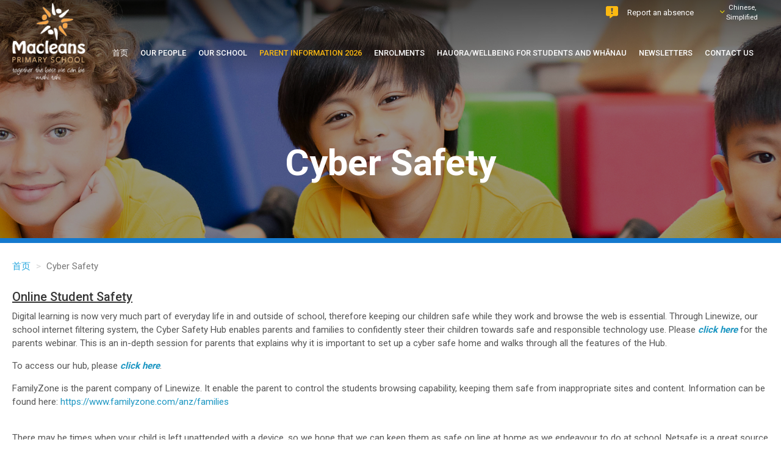

--- FILE ---
content_type: text/html; charset=UTF-8
request_url: https://macleansprimary.school.nz/zh-hans/node/1773
body_size: 9110
content:
<!DOCTYPE html>
<html  lang="zh-hans" dir="ltr" prefix="content: http://purl.org/rss/1.0/modules/content/  dc: http://purl.org/dc/terms/  foaf: http://xmlns.com/foaf/0.1/  og: http://ogp.me/ns#  rdfs: http://www.w3.org/2000/01/rdf-schema#  schema: http://schema.org/  sioc: http://rdfs.org/sioc/ns#  sioct: http://rdfs.org/sioc/types#  skos: http://www.w3.org/2004/02/skos/core#  xsd: http://www.w3.org/2001/XMLSchema# ">
  <head>
    <meta charset="utf-8" />
<link rel="canonical" href="https://macleansprimary.school.nz/zh-hans/node/1773" />
<meta name="description" content="Online Student Safety

Digital learning is now very much part of everyday life in and outside of school, therefore keeping our children safe while they work and browse the web is essential. Through Linewize, our school internet filtering system, the Cyber Safety Hub enables parents and families to confidently steer their children towards safe and responsible technology use." />
<meta name="Generator" content="Drupal 8 (https://www.drupal.org)" />
<meta name="MobileOptimized" content="width" />
<meta name="HandheldFriendly" content="true" />
<meta name="viewport" content="width=device-width, initial-scale=1.0" />
<link rel="shortcut icon" href="/themes/kodaweb-new/favicon.ico" type="image/png" />
<link rel="alternate" hreflang="en" href="https://macleansprimary.school.nz/cyber-safety" />
<link rel="revision" href="https://macleansprimary.school.nz/cyber-safety" />
<script>window.a2a_config=window.a2a_config||{};a2a_config.callbacks=[];a2a_config.overlays=[];a2a_config.templates={};</script>

    <title>Cyber Safety | Macleans Primary School</title>
    <link rel="stylesheet" media="all" href="/sites/default/files/css/css_FrprhHZNvshuqFJVlQfHYsBBgk1AUm02zU_FKa4RgAM.css" />
<link rel="stylesheet" media="all" href="https://cdn.jsdelivr.net/npm/bootstrap@3.4.1/dist/css/bootstrap.min.css" integrity="sha256-bZLfwXAP04zRMK2BjiO8iu9pf4FbLqX6zitd+tIvLhE=" crossorigin="anonymous" />
<link rel="stylesheet" media="all" href="https://cdn.jsdelivr.net/npm/@unicorn-fail/drupal-bootstrap-styles@0.0.2/dist/3.4.0/8.x-3.x/drupal-bootstrap.min.css" integrity="sha512-tGFFYdzcicBwsd5EPO92iUIytu9UkQR3tLMbORL9sfi/WswiHkA1O3ri9yHW+5dXk18Rd+pluMeDBrPKSwNCvw==" crossorigin="anonymous" />
<link rel="stylesheet" media="all" href="/sites/default/files/css/css_bZ5j7EGpp5YkcIJJSPelg88lidMVF9uiXruRzM275zk.css" />
<link rel="stylesheet" media="all" href="https://fonts.googleapis.com/css2?family=Roboto:wght@300;400;500;700&amp;family=Open+Sans:wght@300;400;700&amp;display=swap" />
<link rel="stylesheet" media="all" href="https://maxcdn.bootstrapcdn.com/font-awesome/4.3.0/css/font-awesome.min.css" />
<link rel="stylesheet" media="all" href="https://fonts.googleapis.com/icon?family=Material+Icons" />

    
<!--[if lte IE 8]>
<script src="/sites/default/files/js/js_VtafjXmRvoUgAzqzYTA3Wrjkx9wcWhjP0G4ZnnqRamA.js"></script>
<![endif]-->
<script src="/sites/default/files/js/js_n2GbndpDAEG4qeNrJzv6J44X7wH3WEKohVZ-lsxGnrs.js"></script>

    <!--<link href="https://fonts.googleapis.com/icon?family=Material+Icons" rel="stylesheet">-->
    <script src="//cdnjs.cloudflare.com/ajax/libs/Chart.js/2.7.3/Chart.bundle.min.js"></script>
    <script src="https://kit.fontawesome.com/bcc19c67a0.js" crossorigin="anonymous"></script>
  </head>
  <body class="page page--zh-hans page--node page--1773 route-entitynodecanonical path-node page-node-type-page has-glyphicons">
    <a href="#main-content" class="visually-hidden focusable skip-link">
      跳转到主要内容
    </a>
    
      <div class="dialog-off-canvas-main-canvas" data-off-canvas-main-canvas>
    



		<header class="header animate__animated">
			<div class="header_content">
									<div class="topbar">
						<div class="tw-container">
							  <div class="region region-topbar">
    <section id="block-headeroptions" class="topbar--options block block-block-content block-block-contentda7ea727-da72-40bb-80fb-18bc4abc90cc clearfix">
  
    

      
            <div class="field field--name-body field--type-text-with-summary field--label-hidden field--item"><ul>
<li class="topbar--button"><a href="/form/report-an-absence" title="Report an absence">Report an absence</a></li>
</ul></div>
      
  </section>

<section class="language-switcher-language-url topbar--language-select block block-language block-language-blocklanguage-interface clearfix" id="block-languageswitcher" role="navigation">
  
    

      <ul class="links">
				<a class="topbar--language-select__trigger" id="lang-trigger">
					<i class="fa fa-angle-down"></i>
				</a><li hreflang="en" data-drupal-link-system-path="node/1773" class="en"><a href="/cyber-safety" class="language-link" hreflang="en" data-drupal-link-system-path="node/1773">English</a></li><li hreflang="ar" data-drupal-link-system-path="node/1773" class="ar"><a href="/ar/node/1773" class="language-link" hreflang="ar" data-drupal-link-system-path="node/1773">Arabic</a></li><li hreflang="zh-hans" data-drupal-link-system-path="node/1773" class="zh-hans is-active"><a href="/zh-hans/node/1773" class="language-link is-active" hreflang="zh-hans" data-drupal-link-system-path="node/1773">Chinese, Simplified</a></li><li hreflang="zh-hant" data-drupal-link-system-path="node/1773" class="zh-hant"><a href="/zh-hant/node/1773" class="language-link" hreflang="zh-hant" data-drupal-link-system-path="node/1773">Chinese, Traditional</a></li><li hreflang="hi" data-drupal-link-system-path="node/1773" class="hi"><a href="/hi/node/1773" class="language-link" hreflang="hi" data-drupal-link-system-path="node/1773">Hindi</a></li></ul>
  </section>


  </div>

						</div>
					</div>
								<div class="header_wrapper">
					<div class="tw-container headercontainer">
						  <div class="region region-header">
          <a class="logo navbar-btn pull-left" href="/zh-hans" title="首页" rel="home">
      <img src="/themes/kodaweb-new/logo.png" alt="首页" />
    </a>
      <nav role="navigation" aria-labelledby="block-mainnavigation-menu" id="block-mainnavigation">
            
  <h2 class="visually-hidden" id="block-mainnavigation-menu">Main Menu</h2>
  

        
			<ul class="menu menu--main nav navbar-nav">
															<li class="首页 first">
																											<a href="/zh-hans" data-drupal-link-system-path="&lt;front&gt;">首页</a>
																			</li>
															<li class="our-people expanded dropdown">
																					<a class="has-dropdown no-link">Our People</a>
																								<ul class="dropdown-menu">
															<li class="principal&#039;s-message first">
																											<a href="/zh-hans/node/871" data-drupal-link-system-path="node/871">Principal&#039;s Message</a>
																			</li>
															<li class="our-staff">
																											<a href="/zh-hans/node/183" data-drupal-link-system-path="node/183">Our Staff</a>
																			</li>
															<li class="pta">
																											<a href="/zh-hans/node/979" data-drupal-link-system-path="node/979">PTA</a>
																			</li>
															<li class="board-of-trustees last">
																											<a href="/zh-hans/node/513" data-drupal-link-system-path="node/513">Board of Trustees</a>
																			</li>
					</ul>
	
									</li>
															<li class="our-school expanded dropdown">
																					<a class="has-dropdown no-link">Our School</a>
																								<ul class="dropdown-menu">
															<li class="annual-plan first">
																											<a href="/zh-hans/node/1632" data-drupal-link-system-path="node/1632">Annual Plan</a>
																			</li>
															<li class="annual-report">
																											<a href="https://drive.google.com/file/d/1EQv5eCAOgbGXe5ivAkHISstwqg17YLyf/view?usp=sharing" target="_blank">Annual Report</a>
																			</li>
															<li class="curriculum expanded dropdown">
																											<a href="/zh-hans/node/186" data-drupal-link-system-path="node/186">Curriculum</a>
																								<ul class="dropdown-menu">
															<li class="e-learning-and-byod first last">
																											<a href="/zh-hans/node/189" data-drupal-link-system-path="node/189">e-Learning and BYOD</a>
																			</li>
					</ul>
	
									</li>
															<li class="ero">
																											<a href="/zh-hans/node/190" data-drupal-link-system-path="node/190">ERO</a>
																			</li>
															<li class="gallery">
																											<a href="/zh-hans/node/243" data-drupal-link-system-path="node/243">Gallery</a>
																			</li>
															<li class="our-art-blog">
																											<a href="/zh-hans/node/7974" title="Artwork of students" data-drupal-link-system-path="node/7974">Our Art Blog</a>
																			</li>
															<li class="peer-mediation">
																											<a href="/zh-hans/node/983" data-drupal-link-system-path="node/983">Peer Mediation</a>
																			</li>
															<li class="policies-and-procedures">
																											<a href="/zh-hans/node/7714" title="Policies and Procedures" data-drupal-link-system-path="node/7714">Policies and Procedures</a>
																			</li>
															<li class="school-emergency-plans">
																											<a href="/zh-hans/node/177" title="School Emergency Plans" data-drupal-link-system-path="node/177">School Emergency Plans</a>
																			</li>
															<li class="school-routines">
																											<a href="/zh-hans/node/529" data-drupal-link-system-path="node/529">School Routines</a>
																			</li>
															<li class="strategic-plan">
																											<a href="/zh-hans/node/1638" data-drupal-link-system-path="node/1638">Strategic Plan</a>
																			</li>
															<li class="values last">
																											<a href="/zh-hans/node/187" data-drupal-link-system-path="node/187">Values</a>
																			</li>
					</ul>
	
									</li>
															<li class="parent-information-2026 expanded dropdown active active-trail">
																					<a class="has-dropdown no-link">Parent Information 2026</a>
																								<ul class="dropdown-menu">
															<li class="behaviour-management first">
																											<a href="/zh-hans/node/991" data-drupal-link-system-path="node/991">Behaviour Management</a>
																			</li>
															<li class="calendar/events">
																											<a href="/zh-hans/our-school/events" data-drupal-link-system-path="our-school/events">Calendar/Events</a>
																			</li>
															<li class="complaint-policy">
																											<a href="/zh-hans/node/206" data-drupal-link-system-path="node/206">Complaint Policy</a>
																			</li>
															<li class="cyber-safety active active-trail">
																											<a href="/zh-hans/node/1773" title="Cyber Safety" class="active-trail is-active" data-drupal-link-system-path="node/1773">Cyber Safety</a>
																			</li>
															<li class="fair-play-charter">
																											<a href="/zh-hans/node/993" data-drupal-link-system-path="node/993">Fair Play Charter</a>
																			</li>
															<li class="mykindo/payments/permissions">
																											<a href="/zh-hans/node/209" data-drupal-link-system-path="node/209">MyKindo/Payments/Permissions</a>
																			</li>
															<li class="parent-portal">
																											<a href="/zh-hans/node/180" title="Parent Portal" data-drupal-link-system-path="node/180">Parent Portal</a>
																			</li>
															<li class="pupil-welfare">
																											<a href="/zh-hans/node/857" data-drupal-link-system-path="node/857">Pupil Welfare</a>
																			</li>
															<li class="school-stationery-packs">
																											<a href="/zh-hans/node/1831" title="Stationery packs" data-drupal-link-system-path="node/1831">School Stationery packs</a>
																			</li>
															<li class="skids">
																											<a href="/zh-hans/node/530" data-drupal-link-system-path="node/530">sKids</a>
																			</li>
															<li class="term-dates">
																											<a href="/zh-hans/node/8956" data-drupal-link-system-path="node/8956">Term Dates</a>
																			</li>
															<li class="uniform last">
																											<a href="/zh-hans/node/987" data-drupal-link-system-path="node/987">Uniform</a>
																			</li>
					</ul>
	
									</li>
															<li class="enrolments expanded dropdown">
																					<a class="has-dropdown no-link">Enrolments</a>
																								<ul class="dropdown-menu">
															<li class="enrolments first">
																											<a href="/zh-hans/node/859" data-drupal-link-system-path="node/859">Enrolments</a>
																			</li>
															<li class="ready-set-go!">
																											<a href="/zh-hans/node/1001" data-drupal-link-system-path="node/1001">Ready Set Go!</a>
																			</li>
															<li class="international-students">
																											<a href="/zh-hans/node/997" data-drupal-link-system-path="node/997">International Students</a>
																			</li>
															<li class="国际学生招生简章">
																											<a href="/zh-hans/node/999" data-drupal-link-system-path="node/999">国际学生招生简章</a>
																			</li>
															<li class="programmes expanded dropdown last">
																											<a href="/zh-hans" data-drupal-link-system-path="&lt;front&gt;">Programmes</a>
																								<ul class="dropdown-menu">
															<li class="distance-learning first">
																											<a href="/zh-hans/node/2076" title="Distance learning" data-drupal-link-system-path="node/2076">Distance Learning</a>
																			</li>
															<li class="esol last">
																											<a href="/zh-hans/node/1005" data-drupal-link-system-path="node/1005">ESOL</a>
																			</li>
					</ul>
	
									</li>
					</ul>
	
									</li>
															<li class="hauora/wellbeing-for-students-and-whānau expanded dropdown">
																					<a class="has-dropdown no-link">Hauora/Wellbeing for students and whānau</a>
																								<ul class="dropdown-menu">
															<li class="hauora/wellbeing first">
																											<a href="/zh-hans/node/1557" title="Hauora/Wellbeing" data-drupal-link-system-path="node/1557">Hauora/Wellbeing</a>
																			</li>
															<li class="parenting-place last">
																											<a href="/zh-hans/node/995" title="Parenting Place" data-drupal-link-system-path="node/995">Parenting Place</a>
																			</li>
					</ul>
	
									</li>
															<li class="newsletters">
																											<a href="/zh-hans/newsletters" data-drupal-link-system-path="newsletters">Newsletters</a>
																			</li>
															<li class="contact-us last">
																											<a href="/zh-hans/node/181" data-drupal-link-system-path="node/181">Contact Us</a>
																			</li>
					</ul>
	

  </nav>
<section id="block-mobiletrigger" class="header--mobile-trigger block block-block-content block-block-content90c6d340-efd6-4af4-838c-b8b0aa6fb24d clearfix">
  
    

      
            <div class="field field--name-body field--type-text-with-summary field--label-hidden field--item"><button class="hamburger hamburger--collapse" type="button">
  <span class="hamburger-box">
    <span class="hamburger-inner"></span>
  </span>
</button></div>
      
  </section>


  </div>

					</div>
				</div>
			</div>
		</header>

				<section class="hero">
						<div class="hero__page-header">
				  <div class="region region-page-header">
      <div class="page-header-title">
  <h1 class="page-header"><span property="schema:name">Cyber Safety</span>
</h1>
</div>


  </div>

			</div>	
				
			<div class="hero__img-container">
						
			</div>
		</section>
		
				<div class="content-head">
			<div class="tw-container">
									  <div class="region region-content-head">
        <ol class="breadcrumb">
          <li >
                  <a href="/zh-hans">首页</a>
              </li>
          <li  class="active">
                  Cyber Safety
              </li>
      </ol>

<div data-drupal-messages-fallback class="hidden"></div>

  </div>

				
											</div>
		</div>
		


<section  class="au-body au-grid layout-container" id="contentblock">
	<div role="main" class="main-container  tw-container js-quickedit-main-content">
																		<section
					 class="content-col no-sidebar">

					<div
						class="page-content">
												
																			<a id="main-content"></a>
							  <div class="region region-content">
      <div data-history-node-id="1773" class="node node--type-page node--view-mode-full ds-1col clearfix" typeof="schema:WebPage">

  

  
            <div property="schema:text" class="field field--name-body field--type-text-with-summary field--label-hidden field--item"><h3><u>Online Student Safety</u></h3>

<p>Digital learning is now very much part of everyday life in and outside of school, therefore keeping our children safe while they work and browse the web is essential. Through Linewize, our school internet filtering system, the Cyber Safety Hub enables parents and families to confidently steer their children towards safe and responsible technology use. Please <em><strong><a href="https://f.hubspotusercontent40.net/hubfs/7977292/Cyber%20Safety%20Hub%20Resources%20for%20Parents/Cyber%20Safety%20Hub%20%7C%20Parent%20Guide%20to%20the%20Hub%20-%20Insights%20%7C%20Video.mp4?t=1630652652659&amp;utm_campaign=CUS%20AUNZ%20RET&amp;utm_medium=email&amp;_hsmi=157470454&amp;_hsenc=p2ANqtz--jebP86v1vUGD5MSOOH3A6YnN0YgeAO1wiWlLQSjx2SLQKB0IBlQpm6cd853t_igNsSDrBK-wQdXtJ7tsw587399yFHZGwhPSlPPyPLKNDTsoy5JU&amp;utm_content=157470454&amp;utm_source=hs_automation">click here</a></strong></em> for the parents webinar. This is an in-depth session for parents that explains why it is important to set up a cyber safe home and walks through all the features of the Hub.</p>

<p>To access our hub, please <em><strong><a href="https://macleansprimary.cybersafetyhub.nz/">click here</a></strong></em>.</p>

<p>FamilyZone is the parent company of Linewize. It enable the parent to control the students browsing capability, keeping them safe from inappropriate sites and content. Information can be found here: <a href="https://www.familyzone.com/anz/families">https://www.familyzone.com/anz/families</a></p>

<p><br />
There may be times when your child is left unattended with a device, so we hope that we can keep them as safe on line at home as we endeavour to do at school. Netsafe is a great source of information on cyber-safety and being safe online: <a href="https://www.netsafe.org.nz/">https://www.netsafe.org.nz/</a></p>

<p> </p>

<p>Cyber safety seminar series for families: <strong><em><a href="https://mailchi.mp/ab59e0570dc9/macleans-primary-school-covid-19-updates-5350011">Click here</a></em></strong></p>
</div>
      

</div>



  </div>

											</div>
				</section>

								
					
	</div>
</section>

		<footer class="footer">
			<div class="tw-container footer--wrapper">
				  <div class="region region-footer-info">
    <section id="block-macleansprimaryschool" class="block block-block-content block-block-contenta876654f-dd9d-4d29-83b5-6e970d9202a2 clearfix">
  
      <h2 class="block-title">Macleans Primary School</h2>
    

      
            <div class="field field--name-body field--type-text-with-summary field--label-hidden field--item"><p><img alt="Macleans School" data-entity-type="" data-entity-uuid="" height="109" src="/sites/default/files/macleans-footer.png" width="117" style="float:left; margin-right:10px;" /></p>
<p>"Together- the best we can be", focuses attention on our belief and aspiration that children who attend Macleans Primary School are educated in a manner that encourages them to do their best at all times.</p>
</div>
      
  </section>


  </div>

				  <div class="region region-footer-content">
    <nav role="navigation" aria-labelledby="block-mainnavigation-7-menu" id="block-mainnavigation-7" class="footer--nav">
      
  <h2 id="block-mainnavigation-7-menu">Menu</h2>
  

        
			<ul class="menu menu--main nav navbar-nav">
															<li class="首页 first">
																											<a href="/zh-hans" data-drupal-link-system-path="&lt;front&gt;">首页</a>
																			</li>
															<li class="our-people">
																											<a href="/zh-hans/node/183" data-drupal-link-system-path="node/183">Our People</a>
																			</li>
															<li class="our-school">
																											<a href="/zh-hans/node/177" title="School emergency plans" data-drupal-link-system-path="node/177">Our School</a>
																			</li>
															<li class="parent-information-2026 active active-trail">
																											<a href="/zh-hans/node/180" class="active-trail" data-drupal-link-system-path="node/180">Parent Information 2026</a>
																			</li>
															<li class="enrolments">
																											<a href="/zh-hans/node/859" data-drupal-link-system-path="node/859">Enrolments</a>
																			</li>
															<li class="hauora/wellbeing-for-students-and-whānau">
																											<a href="/zh-hans/node/1557" data-drupal-link-system-path="node/1557">Hauora/Wellbeing for students and whānau</a>
																			</li>
															<li class="newsletters">
																											<a href="/zh-hans/newsletters" data-drupal-link-system-path="newsletters">Newsletters</a>
																			</li>
															<li class="contact-us last">
																											<a href="/zh-hans/node/181" data-drupal-link-system-path="node/181">Contact Us</a>
																			</li>
					</ul>
	

  </nav>
<nav role="navigation" aria-labelledby="block-quicklinks-menu" id="block-quicklinks" class="footer--nav">
      
  <h2 id="block-quicklinks-menu">Quick Links</h2>
  

        
			<ul class="menu menu--footer-quick-links nav">
															<li class="report-an-absence first">
																											<a href="/zh-hans/form/report-an-absence" data-drupal-link-system-path="webform/report_an_absence">Report an absence</a>
																			</li>
															<li class="term-dates">
																											<a href="/parent-information/term-dates">Term Dates</a>
																			</li>
															<li class="gallery">
																											<a href="/zh-hans/node/243" data-drupal-link-system-path="node/243">Gallery</a>
																			</li>
															<li class="calendar/events last">
																											<a href="/zh-hans/our-school/events" data-drupal-link-system-path="our-school/events">Calendar/Events</a>
																			</li>
					</ul>
	

  </nav>
<section id="block-contactus" class="footer--contact block block-block-content block-block-content71db1673-c34e-49c2-a98c-cea25db36f0b clearfix">
  
      <h2 class="block-title">Contact Us</h2>
    

      
            <div class="field field--name-body field--type-text-with-summary field--label-hidden field--item"><p><a href="https://goo.gl/maps/nSCFEerx4a4gethW8">10 Wycherley Drive, Bucklands Beach,<br/> Auckland 2014, New Zealand</a></p>
<p><a href="mailto:admin@macleansprimary.school.nz">E: admin@macleansprimary.school.nz</a></p>
<p><a href="tel:(09) 534 5191">T: (09) 534 5191</a></p>
</div>
      
  </section>


  </div>

			</div>
			<div class="footer--copyright">
				<div class="tw-container">
					<div class="footer--copyright__left">
						<p>© Copyright
							2026
							Macleans Primary School
						</p>
						  <div class="region region-footer-copyright-left">
    <section id="block-sitebykodaweb" class="block block-block-content block-block-content9dd6923c-95fc-40a6-adf3-0f58b25fa782 clearfix">
  
    

      
            <div class="field field--name-body field--type-text-with-summary field--label-hidden field--item"><p>Site by <a href="http://www.kodaweb.co.nz" target="_blank">Kodaweb</a></p>
</div>
      
  </section>


  </div>
	
					</div>
					<div class="footer--copyright__right">
						  <div class="region region-footer-copyright">
    <section id="block-footersocialmedia" class="block block-block-content block-block-content9f5f4c4f-3b7a-4614-add3-85339647d946 clearfix">
  
    

      
            <div class="field field--name-body field--type-text-with-summary field--label-hidden field--item"><ul class="social-media">
<li><a href="https://www.facebook.com/Macleans-Primary-School-602016337122702/"><i class="fa fa-facebook"></i></a></li>
</ul></div>
      
  </section>


  </div>

					</div>
				</div>
			</div>

		</footer>

	  <div class="region region-modal">
    <section class="views-exposed-form bef-exposed-form modal--search block block-views block-views-exposed-filter-blocksearch-content-page-1 clearfix" data-drupal-selector="views-exposed-form-search-content-page-1" id="block-exposedformsearch-contentpage-1">
  
    

      <form action="/zh-hans/search" method="get" id="views-exposed-form-search-content-page-1" accept-charset="UTF-8">
  <div class="form--inline form-inline clearfix">
  <div class="form-item js-form-item form-type-textfield js-form-type-textfield form-item-keys js-form-item-keys form-group">
      <label for="edit-keys" class="control-label">Search</label>
  
  
  <input data-drupal-selector="edit-keys" class="form-text form-control" type="text" id="edit-keys" name="keys" value="" size="30" maxlength="128" />

  
  
  </div>
<div data-drupal-selector="edit-actions" class="form-actions form-group js-form-wrapper form-wrapper" id="edit-actions"><button data-drupal-selector="edit-submit-search-content" class="button js-form-submit form-submit btn-default btn" type="submit" id="edit-submit-search-content" value="Search" name="">Search</button></div>

</div>

</form>

  </section>


  </div>


<section class="slide-menu">
	<div class="slide-menu--site-title">
		<h2>Macleans Primary School</h2>
	</div>
			  <div class="region region-mobile-menu">
    <nav role="navigation" aria-labelledby="block-mainnavigation-11-menu" id="block-mainnavigation-11" class="slide--menu">
            
  <h2 class="visually-hidden" id="block-mainnavigation-11-menu">Slide Menu</h2>
  

        
			<ul class="menu menu--main nav navbar-nav">
															<li class="首页 first">
																											<a href="/zh-hans" data-drupal-link-system-path="&lt;front&gt;">首页</a>
																			</li>
															<li class="our-people expanded dropdown">
																					<a class="has-dropdown no-link">Our People</a>
																								<ul class="dropdown-menu">
															<li class="principal&#039;s-message first">
																											<a href="/zh-hans/node/871" data-drupal-link-system-path="node/871">Principal&#039;s Message</a>
																			</li>
															<li class="our-staff">
																											<a href="/zh-hans/node/183" data-drupal-link-system-path="node/183">Our Staff</a>
																			</li>
															<li class="pta">
																											<a href="/zh-hans/node/979" data-drupal-link-system-path="node/979">PTA</a>
																			</li>
															<li class="board-of-trustees last">
																											<a href="/zh-hans/node/513" data-drupal-link-system-path="node/513">Board of Trustees</a>
																			</li>
					</ul>
	
									</li>
															<li class="our-school expanded dropdown">
																					<a class="has-dropdown no-link">Our School</a>
																								<ul class="dropdown-menu">
															<li class="annual-plan first">
																											<a href="/zh-hans/node/1632" data-drupal-link-system-path="node/1632">Annual Plan</a>
																			</li>
															<li class="annual-report">
																											<a href="https://drive.google.com/file/d/1EQv5eCAOgbGXe5ivAkHISstwqg17YLyf/view?usp=sharing" target="_blank">Annual Report</a>
																			</li>
															<li class="curriculum expanded dropdown">
																											<a href="/zh-hans/node/186" data-drupal-link-system-path="node/186">Curriculum</a>
																								<ul class="dropdown-menu">
															<li class="e-learning-and-byod first last">
																											<a href="/zh-hans/node/189" data-drupal-link-system-path="node/189">e-Learning and BYOD</a>
																			</li>
					</ul>
	
									</li>
															<li class="ero">
																											<a href="/zh-hans/node/190" data-drupal-link-system-path="node/190">ERO</a>
																			</li>
															<li class="gallery">
																											<a href="/zh-hans/node/243" data-drupal-link-system-path="node/243">Gallery</a>
																			</li>
															<li class="our-art-blog">
																											<a href="/zh-hans/node/7974" title="Artwork of students" data-drupal-link-system-path="node/7974">Our Art Blog</a>
																			</li>
															<li class="peer-mediation">
																											<a href="/zh-hans/node/983" data-drupal-link-system-path="node/983">Peer Mediation</a>
																			</li>
															<li class="policies-and-procedures">
																											<a href="/zh-hans/node/7714" title="Policies and Procedures" data-drupal-link-system-path="node/7714">Policies and Procedures</a>
																			</li>
															<li class="school-emergency-plans">
																											<a href="/zh-hans/node/177" title="School Emergency Plans" data-drupal-link-system-path="node/177">School Emergency Plans</a>
																			</li>
															<li class="school-routines">
																											<a href="/zh-hans/node/529" data-drupal-link-system-path="node/529">School Routines</a>
																			</li>
															<li class="strategic-plan">
																											<a href="/zh-hans/node/1638" data-drupal-link-system-path="node/1638">Strategic Plan</a>
																			</li>
															<li class="values last">
																											<a href="/zh-hans/node/187" data-drupal-link-system-path="node/187">Values</a>
																			</li>
					</ul>
	
									</li>
															<li class="parent-information-2026 expanded dropdown active active-trail">
																					<a class="has-dropdown no-link">Parent Information 2026</a>
																								<ul class="dropdown-menu">
															<li class="behaviour-management first">
																											<a href="/zh-hans/node/991" data-drupal-link-system-path="node/991">Behaviour Management</a>
																			</li>
															<li class="calendar/events">
																											<a href="/zh-hans/our-school/events" data-drupal-link-system-path="our-school/events">Calendar/Events</a>
																			</li>
															<li class="complaint-policy">
																											<a href="/zh-hans/node/206" data-drupal-link-system-path="node/206">Complaint Policy</a>
																			</li>
															<li class="cyber-safety active active-trail">
																											<a href="/zh-hans/node/1773" title="Cyber Safety" class="active-trail is-active" data-drupal-link-system-path="node/1773">Cyber Safety</a>
																			</li>
															<li class="fair-play-charter">
																											<a href="/zh-hans/node/993" data-drupal-link-system-path="node/993">Fair Play Charter</a>
																			</li>
															<li class="mykindo/payments/permissions">
																											<a href="/zh-hans/node/209" data-drupal-link-system-path="node/209">MyKindo/Payments/Permissions</a>
																			</li>
															<li class="parent-portal">
																											<a href="/zh-hans/node/180" title="Parent Portal" data-drupal-link-system-path="node/180">Parent Portal</a>
																			</li>
															<li class="pupil-welfare">
																											<a href="/zh-hans/node/857" data-drupal-link-system-path="node/857">Pupil Welfare</a>
																			</li>
															<li class="school-stationery-packs">
																											<a href="/zh-hans/node/1831" title="Stationery packs" data-drupal-link-system-path="node/1831">School Stationery packs</a>
																			</li>
															<li class="skids">
																											<a href="/zh-hans/node/530" data-drupal-link-system-path="node/530">sKids</a>
																			</li>
															<li class="term-dates">
																											<a href="/zh-hans/node/8956" data-drupal-link-system-path="node/8956">Term Dates</a>
																			</li>
															<li class="uniform last">
																											<a href="/zh-hans/node/987" data-drupal-link-system-path="node/987">Uniform</a>
																			</li>
					</ul>
	
									</li>
															<li class="enrolments expanded dropdown">
																					<a class="has-dropdown no-link">Enrolments</a>
																								<ul class="dropdown-menu">
															<li class="enrolments first">
																											<a href="/zh-hans/node/859" data-drupal-link-system-path="node/859">Enrolments</a>
																			</li>
															<li class="ready-set-go!">
																											<a href="/zh-hans/node/1001" data-drupal-link-system-path="node/1001">Ready Set Go!</a>
																			</li>
															<li class="international-students">
																											<a href="/zh-hans/node/997" data-drupal-link-system-path="node/997">International Students</a>
																			</li>
															<li class="国际学生招生简章">
																											<a href="/zh-hans/node/999" data-drupal-link-system-path="node/999">国际学生招生简章</a>
																			</li>
															<li class="programmes expanded dropdown last">
																											<a href="/zh-hans" data-drupal-link-system-path="&lt;front&gt;">Programmes</a>
																								<ul class="dropdown-menu">
															<li class="distance-learning first">
																											<a href="/zh-hans/node/2076" title="Distance learning" data-drupal-link-system-path="node/2076">Distance Learning</a>
																			</li>
															<li class="esol last">
																											<a href="/zh-hans/node/1005" data-drupal-link-system-path="node/1005">ESOL</a>
																			</li>
					</ul>
	
									</li>
					</ul>
	
									</li>
															<li class="hauora/wellbeing-for-students-and-whānau expanded dropdown">
																					<a class="has-dropdown no-link">Hauora/Wellbeing for students and whānau</a>
																								<ul class="dropdown-menu">
															<li class="hauora/wellbeing first">
																											<a href="/zh-hans/node/1557" title="Hauora/Wellbeing" data-drupal-link-system-path="node/1557">Hauora/Wellbeing</a>
																			</li>
															<li class="parenting-place last">
																											<a href="/zh-hans/node/995" title="Parenting Place" data-drupal-link-system-path="node/995">Parenting Place</a>
																			</li>
					</ul>
	
									</li>
															<li class="newsletters">
																											<a href="/zh-hans/newsletters" data-drupal-link-system-path="newsletters">Newsletters</a>
																			</li>
															<li class="contact-us last">
																											<a href="/zh-hans/node/181" data-drupal-link-system-path="node/181">Contact Us</a>
																			</li>
					</ul>
	

  </nav>

  </div>

	</section>

<div id="overlay" class="overlay animate__animated"></div>

  </div>

    
    <script type="application/json" data-drupal-selector="drupal-settings-json">{"path":{"baseUrl":"\/","scriptPath":null,"pathPrefix":"zh-hans\/","currentPath":"node\/1773","currentPathIsAdmin":false,"isFront":false,"currentLanguage":"zh-hans"},"pluralDelimiter":"\u0003","suppressDeprecationErrors":true,"colorbox":{"opacity":"0.85","current":"{current} \/{total}","previous":"\u00ab \u5411\u524d","next":"\u5f80\u540e \u00bb","close":"\u5173\u95ed","maxWidth":"98%","maxHeight":"98%","fixed":true,"mobiledetect":true,"mobiledevicewidth":"480px"},"bootstrap":{"forms_has_error_value_toggle":1,"modal_animation":1,"modal_backdrop":"true","modal_focus_input":1,"modal_keyboard":1,"modal_select_text":1,"modal_show":1,"modal_size":"","popover_enabled":1,"popover_animation":1,"popover_auto_close":1,"popover_container":"body","popover_content":"","popover_delay":"0","popover_html":0,"popover_placement":"right","popover_selector":"","popover_title":"","popover_trigger":"click","tooltip_enabled":1,"tooltip_animation":1,"tooltip_container":"body","tooltip_delay":"0","tooltip_html":0,"tooltip_placement":"auto left","tooltip_selector":"","tooltip_trigger":"hover"},"ajaxTrustedUrl":{"\/zh-hans\/search":true},"user":{"uid":0,"permissionsHash":"dc09f3fc8190119feb322ba5f724201592fd85076bd1606e377fd6761d72161f"}}</script>
<script src="/sites/default/files/js/js_bc8-wSKFkex86XQVVGSr82nsiesp9NlmSTCe-aR6_cg.js"></script>
<script src="https://static.addtoany.com/menu/page.js" async></script>
<script src="/sites/default/files/js/js_Hj_T56lv0QmJQmAZa3e1kvALSFoWFLRtqtI0i6Pz8QU.js"></script>
<script src="https://cdn.jsdelivr.net/npm/bootstrap@3.4.1/dist/js/bootstrap.min.js" integrity="sha256-nuL8/2cJ5NDSSwnKD8VqreErSWHtnEP9E7AySL+1ev4=" crossorigin="anonymous"></script>
<script src="/sites/default/files/js/js_plcQTT2Z-IiSrByon3sP0vZQLaDNXAr3NrlQGJt-6Mo.js"></script>
<script src="https://cdnjs.cloudflare.com/ajax/libs/jquery-mousewheel/3.1.13/jquery.mousewheel.min.js"></script>
<script src="/sites/default/files/js/js_QOQcTLcSHIYr82nigwhmepZkC0ZXGNZd-SHRJ3JW3Mo.js"></script>


  </body>
</html>


--- FILE ---
content_type: application/javascript
request_url: https://macleansprimary.school.nz/sites/default/files/js/js_QOQcTLcSHIYr82nigwhmepZkC0ZXGNZd-SHRJ3JW3Mo.js
body_size: 13158
content:
/**
 * @file
 * Bootstrap Popovers.
 */

var Drupal = Drupal || {};

(function ($, Drupal, Bootstrap) {
  "use strict";

  var $document = $(document);

  /**
   * Extend the Bootstrap Popover plugin constructor class.
   */
  Bootstrap.extendPlugin('popover', function (settings) {
    return {
      DEFAULTS: {
        animation: !!settings.popover_animation,
        autoClose: !!settings.popover_auto_close,
        enabled: settings.popover_enabled,
        html: !!settings.popover_html,
        placement: settings.popover_placement,
        selector: settings.popover_selector,
        trigger: settings.popover_trigger,
        title: settings.popover_title,
        content: settings.popover_content,
        delay: parseInt(settings.popover_delay, 10),
        container: settings.popover_container
      }
    };
  });

  /**
   * Bootstrap Popovers.
   *
   * @todo This should really be properly delegated if selector option is set.
   */
  Drupal.behaviors.bootstrapPopovers = {
    $activePopover: null,
    attach: function (context) {
      // Immediately return if popovers are not available.
      if (!$.fn.popover || !$.fn.popover.Constructor.DEFAULTS.enabled) {
        return;
      }

      var _this = this;

      $document
        .on('show.bs.popover', '[data-toggle=popover]', function () {
          var $trigger = $(this);
          var popover = $trigger.data('bs.popover');

          // Only keep track of clicked triggers that we're manually handling.
          if (popover.options.originalTrigger === 'click') {
            if (_this.$activePopover && _this.getOption('autoClose') && !_this.$activePopover.is($trigger)) {
              _this.$activePopover.popover('hide');
            }
            _this.$activePopover = $trigger;
          }
        })
        // Unfortunately, :focusable is only made available when using jQuery
        // UI. While this would be the most semantic pseudo selector to use
        // here, jQuery UI may not always be loaded. Instead, just use :visible
        // here as this just needs some sort of selector here. This activates
        // delegate binding to elements in jQuery so it can work it's bubbling
        // focus magic since elements don't really propagate their focus events.
        // @see https://www.drupal.org/project/bootstrap/issues/3013236
        .on('focus.bs.popover', ':visible', function (e) {
          var $target = $(e.target);
          if (_this.$activePopover && _this.getOption('autoClose') && !_this.$activePopover.is($target) && !$target.closest('.popover.in')[0]) {
            _this.$activePopover.popover('hide');
            _this.$activePopover = null;
          }
        })
        .on('click.bs.popover', function (e) {
          var $target = $(e.target);
          if (_this.$activePopover && _this.getOption('autoClose') && !$target.is('[data-toggle=popover]') && !$target.closest('.popover.in')[0]) {
            _this.$activePopover.popover('hide');
            _this.$activePopover = null;
          }
        })
        .on('keyup.bs.popover', function (e) {
          if (_this.$activePopover && _this.getOption('autoClose') && e.which === 27) {
            _this.$activePopover.popover('hide');
            _this.$activePopover = null;
          }
        })
      ;

      var elements = $(context).find('[data-toggle=popover]').toArray();
      for (var i = 0; i < elements.length; i++) {
        var $element = $(elements[i]);
        var options = $.extend({}, $.fn.popover.Constructor.DEFAULTS, $element.data());

        // Store the original trigger.
        options.originalTrigger = options.trigger;

        // If the trigger is "click", then we'll handle it manually here.
        if (options.trigger === 'click') {
          options.trigger = 'manual';
        }

        // Retrieve content from a target element.
        var target = options.target || $element.is('a[href^="#"]') && $element.attr('href');
        var $target = $document.find(target).clone();
        if (!options.content && $target[0]) {
          $target.removeClass('visually-hidden hidden').removeAttr('aria-hidden');
          options.content = $target.wrap('<div/>').parent()[options.html ? 'html' : 'text']() || '';
        }

        // Initialize the popover.
        $element.popover(options);

        // Handle clicks manually.
        if (options.originalTrigger === 'click') {
          // To ensure the element is bound multiple times, remove any
          // previously set event handler before adding another one.
          $element
            .off('click.drupal.bootstrap.popover')
            .on('click.drupal.bootstrap.popover', function (e) {
              $(this).popover('toggle');
              e.preventDefault();
              e.stopPropagation();
            })
          ;
        }
      }
    },
    detach: function (context) {
      // Immediately return if popovers are not available.
      if (!$.fn.popover || !$.fn.popover.Constructor.DEFAULTS.enabled) {
        return;
      }

      // Destroy all popovers.
      $(context).find('[data-toggle="popover"]')
        .off('click.drupal.bootstrap.popover')
        .popover('destroy')
      ;
    },
    getOption: function(name, defaultValue, element) {
      var $element = element ? $(element) : this.$activePopover;
      var options = $.extend(true, {}, $.fn.popover.Constructor.DEFAULTS, ($element && $element.data('bs.popover') || {}).options);
      if (options[name] !== void 0) {
        return options[name];
      }
      return defaultValue !== void 0 ? defaultValue : void 0;
    }
  };

})(window.jQuery, window.Drupal, window.Drupal.bootstrap);
;
/**
 * @file
 * Bootstrap Tooltips.
 */

var Drupal = Drupal || {};

(function ($, Drupal, Bootstrap) {
  "use strict";

  /**
   * Extend the Bootstrap Tooltip plugin constructor class.
   */
  Bootstrap.extendPlugin('tooltip', function (settings) {
    return {
      DEFAULTS: {
        animation: !!settings.tooltip_animation,
        enabled: settings.tooltip_enabled,
        html: !!settings.tooltip_html,
        placement: settings.tooltip_placement,
        selector: settings.tooltip_selector,
        trigger: settings.tooltip_trigger,
        delay: parseInt(settings.tooltip_delay, 10),
        container: settings.tooltip_container
      }
    };
  });

  /**
   * Bootstrap Tooltips.
   *
   * @todo This should really be properly delegated if selector option is set.
   */
  Drupal.behaviors.bootstrapTooltips = {
    attach: function (context) {
      // Immediately return if tooltips are not available.
      if (!$.fn.tooltip || !$.fn.tooltip.Constructor.DEFAULTS.enabled) {
        return;
      }

      var elements = $(context).find('[data-toggle="tooltip"]').toArray();
      for (var i = 0; i < elements.length; i++) {
        var $element = $(elements[i]);
        var options = $.extend({}, $.fn.tooltip.Constructor.DEFAULTS, $element.data());
        $element.tooltip(options);
      }
    },
    detach: function (context) {
      // Immediately return if tooltips are not available.
      if (!$.fn.tooltip || !$.fn.tooltip.Constructor.DEFAULTS.enabled) {
        return;
      }

      // Destroy all tooltips.
      $(context).find('[data-toggle="tooltip"]').tooltip('destroy');
    }
  };

})(window.jQuery, window.Drupal, window.Drupal.bootstrap);
;
/**
 * @file
 * better_exposed_filters.js
 *
 * Provides some client-side functionality for the Better Exposed Filters module.
 */

(function ($, Drupal, drupalSettings) {
  Drupal.behaviors.betterExposedFilters = {
    attach: function (context, settings) {
      // Add highlight class to checked checkboxes for better theming.
      $('.bef-tree input[type=checkbox], .bef-checkboxes input[type=checkbox]')
        // Highlight newly selected checkboxes.
        .change(function () {
          _bef_highlight(this, context);
        })
        .filter(':checked').closest('.form-item', context).addClass('highlight');
    }
  };

  /*
   * Helper functions
   */

  /**
   * Adds/Removes the highlight class from the form-item div as appropriate.
   */
  function _bef_highlight(elem, context) {
    $elem = $(elem, context);
    $elem.attr('checked')
      ? $elem.closest('.form-item', context).addClass('highlight')
      : $elem.closest('.form-item', context).removeClass('highlight');
  }

})(jQuery, Drupal, drupalSettings);
;
/*!
  Colorbox 1.6.4
  license: MIT
  http://www.jacklmoore.com/colorbox
*/
(function ($, document, window) {
  var
  // Default settings object.
  // See http://jacklmoore.com/colorbox for details.
  defaults = {
    // data sources
    html: false,
    photo: false,
    iframe: false,
    inline: false,

    // behavior and appearance
    transition: "elastic",
    speed: 300,
    fadeOut: 300,
    width: false,
    initialWidth: "600",
    innerWidth: false,
    maxWidth: false,
    height: false,
    initialHeight: "450",
    innerHeight: false,
    maxHeight: false,
    scalePhotos: true,
    scrolling: true,
    opacity: 0.9,
    preloading: true,
    className: false,
    overlayClose: true,
    escKey: true,
    arrowKey: true,
    top: false,
    bottom: false,
    left: false,
    right: false,
    fixed: false,
    data: undefined,
    closeButton: true,
    fastIframe: true,
    open: false,
    reposition: true,
    loop: true,
    slideshow: false,
    slideshowAuto: true,
    slideshowSpeed: 2500,
    slideshowStart: "start slideshow",
    slideshowStop: "stop slideshow",
    photoRegex: /\.(gif|png|jp(e|g|eg)|bmp|ico|webp|jxr|svg)((#|\?).*)?$/i,

    // alternate image paths for high-res displays
    retinaImage: false,
    retinaUrl: false,
    retinaSuffix: '@2x.$1',

    // internationalization
    current: "image {current} of {total}",
    previous: "previous",
    next: "next",
    close: "close",
    xhrError: "This content failed to load.",
    imgError: "This image failed to load.",

    // accessbility
    returnFocus: true,
    trapFocus: true,

    // callbacks
    onOpen: false,
    onLoad: false,
    onComplete: false,
    onCleanup: false,
    onClosed: false,

    rel: function() {
      return this.rel;
    },
    href: function() {
      // using this.href would give the absolute url, when the href may have been inteded as a selector (e.g. '#container')
      return $(this).attr('href');
    },
    title: function() {
      return this.title;
    },
    createImg: function() {
      var img = new Image();
      var attrs = $(this).data('cbox-img-attrs');

      if (typeof attrs === 'object') {
        $.each(attrs, function(key, val){
          img[key] = val;
        });
      }

      return img;
    },
    createIframe: function() {
      var iframe = document.createElement('iframe');
      var attrs = $(this).data('cbox-iframe-attrs');

      if (typeof attrs === 'object') {
        $.each(attrs, function(key, val){
          iframe[key] = val;
        });
      }

      if ('frameBorder' in iframe) {
        iframe.frameBorder = 0;
      }
      if ('allowTransparency' in iframe) {
        iframe.allowTransparency = "true";
      }
      iframe.name = (new Date()).getTime(); // give the iframe a unique name to prevent caching
      iframe.allowFullscreen = true;

      return iframe;
    }
  },

  // Abstracting the HTML and event identifiers for easy rebranding
  colorbox = 'colorbox',
  prefix = 'cbox',
  boxElement = prefix + 'Element',

  // Events
  event_open = prefix + '_open',
  event_load = prefix + '_load',
  event_complete = prefix + '_complete',
  event_cleanup = prefix + '_cleanup',
  event_closed = prefix + '_closed',
  event_purge = prefix + '_purge',

  // Cached jQuery Object Variables
  $overlay,
  $box,
  $wrap,
  $content,
  $topBorder,
  $leftBorder,
  $rightBorder,
  $bottomBorder,
  $related,
  $window,
  $loaded,
  $loadingBay,
  $loadingOverlay,
  $title,
  $current,
  $slideshow,
  $next,
  $prev,
  $close,
  $groupControls,
  $events = $('<a/>'), // $({}) would be prefered, but there is an issue with jQuery 1.4.2

  // Variables for cached values or use across multiple functions
  settings,
  interfaceHeight,
  interfaceWidth,
  loadedHeight,
  loadedWidth,
  index,
  photo,
  open,
  active,
  closing,
  loadingTimer,
  publicMethod,
  div = "div",
  requests = 0,
  previousCSS = {},
  init;

  // ****************
  // HELPER FUNCTIONS
  // ****************

  // Convenience function for creating new jQuery objects
  function $tag(tag, id, css) {
    var element = document.createElement(tag);

    if (id) {
      element.id = prefix + id;
    }

    if (css) {
      element.style.cssText = css;
    }

    return $(element);
  }

  // Get the window height using innerHeight when available to avoid an issue with iOS
  // http://bugs.jquery.com/ticket/6724
  function winheight() {
    return window.innerHeight ? window.innerHeight : $(window).height();
  }

  function Settings(element, options) {
    if (options !== Object(options)) {
      options = {};
    }

    this.cache = {};
    this.el = element;

    this.value = function(key) {
      var dataAttr;

      if (this.cache[key] === undefined) {
        dataAttr = $(this.el).attr('data-cbox-'+key);

        if (dataAttr !== undefined) {
          this.cache[key] = dataAttr;
        } else if (options[key] !== undefined) {
          this.cache[key] = options[key];
        } else if (defaults[key] !== undefined) {
          this.cache[key] = defaults[key];
        }
      }

      return this.cache[key];
    };

    this.get = function(key) {
      var value = this.value(key);
      return $.isFunction(value) ? value.call(this.el, this) : value;
    };
  }

  // Determine the next and previous members in a group.
  function getIndex(increment) {
    var
    max = $related.length,
    newIndex = (index + increment) % max;

    return (newIndex < 0) ? max + newIndex : newIndex;
  }

  // Convert '%' and 'px' values to integers
  function setSize(size, dimension) {
    return Math.round((/%/.test(size) ? ((dimension === 'x' ? $window.width() : winheight()) / 100) : 1) * parseInt(size, 10));
  }

  // Checks an href to see if it is a photo.
  // There is a force photo option (photo: true) for hrefs that cannot be matched by the regex.
  function isImage(settings, url) {
    return settings.get('photo') || settings.get('photoRegex').test(url);
  }

  function retinaUrl(settings, url) {
    return settings.get('retinaUrl') && window.devicePixelRatio > 1 ? url.replace(settings.get('photoRegex'), settings.get('retinaSuffix')) : url;
  }

  function trapFocus(e) {
    if ('contains' in $box[0] && !$box[0].contains(e.target) && e.target !== $overlay[0]) {
      e.stopPropagation();
      $box.focus();
    }
  }

  function setClass(str) {
    if (setClass.str !== str) {
      $box.add($overlay).removeClass(setClass.str).addClass(str);
      setClass.str = str;
    }
  }

  function getRelated(rel) {
    index = 0;

    if (rel && rel !== false && rel !== 'nofollow') {
      $related = $('.' + boxElement).filter(function () {
        var options = $.data(this, colorbox);
        var settings = new Settings(this, options);
        return (settings.get('rel') === rel);
      });
      index = $related.index(settings.el);

      // Check direct calls to Colorbox.
      if (index === -1) {
        $related = $related.add(settings.el);
        index = $related.length - 1;
      }
    } else {
      $related = $(settings.el);
    }
  }

  function trigger(event) {
    // for external use
    $(document).trigger(event);
    // for internal use
    $events.triggerHandler(event);
  }

  var slideshow = (function(){
    var active,
      className = prefix + "Slideshow_",
      click = "click." + prefix,
      timeOut;

    function clear () {
      clearTimeout(timeOut);
    }

    function set() {
      if (settings.get('loop') || $related[index + 1]) {
        clear();
        timeOut = setTimeout(publicMethod.next, settings.get('slideshowSpeed'));
      }
    }

    function start() {
      $slideshow
        .html(settings.get('slideshowStop'))
        .unbind(click)
        .one(click, stop);

      $events
        .bind(event_complete, set)
        .bind(event_load, clear);

      $box.removeClass(className + "off").addClass(className + "on");
    }

    function stop() {
      clear();

      $events
        .unbind(event_complete, set)
        .unbind(event_load, clear);

      $slideshow
        .html(settings.get('slideshowStart'))
        .unbind(click)
        .one(click, function () {
          publicMethod.next();
          start();
        });

      $box.removeClass(className + "on").addClass(className + "off");
    }

    function reset() {
      active = false;
      $slideshow.hide();
      clear();
      $events
        .unbind(event_complete, set)
        .unbind(event_load, clear);
      $box.removeClass(className + "off " + className + "on");
    }

    return function(){
      if (active) {
        if (!settings.get('slideshow')) {
          $events.unbind(event_cleanup, reset);
          reset();
        }
      } else {
        if (settings.get('slideshow') && $related[1]) {
          active = true;
          $events.one(event_cleanup, reset);
          if (settings.get('slideshowAuto')) {
            start();
          } else {
            stop();
          }
          $slideshow.show();
        }
      }
    };

  }());


  function launch(element) {
    var options;

    if (!closing) {

      options = $(element).data(colorbox);

      settings = new Settings(element, options);

      getRelated(settings.get('rel'));

      if (!open) {
        open = active = true; // Prevents the page-change action from queuing up if the visitor holds down the left or right keys.

        setClass(settings.get('className'));

        // Show colorbox so the sizes can be calculated in older versions of jQuery
        $box.css({visibility:'hidden', display:'block', opacity:''});

        $loaded = $tag(div, 'LoadedContent', 'width:0; height:0; overflow:hidden; visibility:hidden');
        $content.css({width:'', height:''}).append($loaded);

        // Cache values needed for size calculations
        interfaceHeight = $topBorder.height() + $bottomBorder.height() + $content.outerHeight(true) - $content.height();
        interfaceWidth = $leftBorder.width() + $rightBorder.width() + $content.outerWidth(true) - $content.width();
        loadedHeight = $loaded.outerHeight(true);
        loadedWidth = $loaded.outerWidth(true);

        // Opens inital empty Colorbox prior to content being loaded.
        var initialWidth = setSize(settings.get('initialWidth'), 'x');
        var initialHeight = setSize(settings.get('initialHeight'), 'y');
        var maxWidth = settings.get('maxWidth');
        var maxHeight = settings.get('maxHeight');

        settings.w = Math.max((maxWidth !== false ? Math.min(initialWidth, setSize(maxWidth, 'x')) : initialWidth) - loadedWidth - interfaceWidth, 0);
        settings.h = Math.max((maxHeight !== false ? Math.min(initialHeight, setSize(maxHeight, 'y')) : initialHeight) - loadedHeight - interfaceHeight, 0);

        $loaded.css({width:'', height:settings.h});
        publicMethod.position();

        trigger(event_open);
        settings.get('onOpen');

        $groupControls.add($title).hide();

        $box.focus();

        if (settings.get('trapFocus')) {
          // Confine focus to the modal
          // Uses event capturing that is not supported in IE8-
          if (document.addEventListener) {

            document.addEventListener('focus', trapFocus, true);

            $events.one(event_closed, function () {
              document.removeEventListener('focus', trapFocus, true);
            });
          }
        }

        // Return focus on closing
        if (settings.get('returnFocus')) {
          $events.one(event_closed, function () {
            $(settings.el).focus();
          });
        }
      }

      var opacity = parseFloat(settings.get('opacity'));
      $overlay.css({
        opacity: opacity === opacity ? opacity : '',
        cursor: settings.get('overlayClose') ? 'pointer' : '',
        visibility: 'visible'
      }).show();

      if (settings.get('closeButton')) {
        $close.html(settings.get('close')).appendTo($content);
      } else {
        $close.appendTo('<div/>'); // replace with .detach() when dropping jQuery < 1.4
      }

      load();
    }
  }

  // Colorbox's markup needs to be added to the DOM prior to being called
  // so that the browser will go ahead and load the CSS background images.
  function appendHTML() {
    if (!$box) {
      init = false;
      $window = $(window);
      $box = $tag(div).attr({
        id: colorbox,
        'class': $.support.opacity === false ? prefix + 'IE' : '', // class for optional IE8 & lower targeted CSS.
        role: 'dialog',
        tabindex: '-1'
      }).hide();
      $overlay = $tag(div, "Overlay").hide();
      $loadingOverlay = $([$tag(div, "LoadingOverlay")[0],$tag(div, "LoadingGraphic")[0]]);
      $wrap = $tag(div, "Wrapper");
      $content = $tag(div, "Content").append(
        $title = $tag(div, "Title"),
        $current = $tag(div, "Current"),
        $prev = $('<button type="button"/>').attr({id:prefix+'Previous'}),
        $next = $('<button type="button"/>').attr({id:prefix+'Next'}),
        $slideshow = $('<button type="button"/>').attr({id:prefix+'Slideshow'}),
        $loadingOverlay
      );

      $close = $('<button type="button"/>').attr({id:prefix+'Close'});

      $wrap.append( // The 3x3 Grid that makes up Colorbox
        $tag(div).append(
          $tag(div, "TopLeft"),
          $topBorder = $tag(div, "TopCenter"),
          $tag(div, "TopRight")
        ),
        $tag(div, false, 'clear:left').append(
          $leftBorder = $tag(div, "MiddleLeft"),
          $content,
          $rightBorder = $tag(div, "MiddleRight")
        ),
        $tag(div, false, 'clear:left').append(
          $tag(div, "BottomLeft"),
          $bottomBorder = $tag(div, "BottomCenter"),
          $tag(div, "BottomRight")
        )
      ).find('div div').css({'float': 'left'});

      $loadingBay = $tag(div, false, 'position:absolute; width:9999px; visibility:hidden; display:none; max-width:none;');

      $groupControls = $next.add($prev).add($current).add($slideshow);
    }
    if (document.body && !$box.parent().length) {
      $(document.body).append($overlay, $box.append($wrap, $loadingBay));
    }
  }

  // Add Colorbox's event bindings
  function addBindings() {
    function clickHandler(e) {
      // ignore non-left-mouse-clicks and clicks modified with ctrl / command, shift, or alt.
      // See: http://jacklmoore.com/notes/click-events/
      if (!(e.which > 1 || e.shiftKey || e.altKey || e.metaKey || e.ctrlKey)) {
        e.preventDefault();
        launch(this);
      }
    }

    if ($box) {
      if (!init) {
        init = true;

        // Anonymous functions here keep the public method from being cached, thereby allowing them to be redefined on the fly.
        $next.click(function () {
          publicMethod.next();
        });
        $prev.click(function () {
          publicMethod.prev();
        });
        $close.click(function () {
          publicMethod.close();
        });
        $overlay.click(function () {
          if (settings.get('overlayClose')) {
            publicMethod.close();
          }
        });

        // Key Bindings
        $(document).bind('keydown.' + prefix, function (e) {
          var key = e.keyCode;
          if (open && settings.get('escKey') && key === 27) {
            e.preventDefault();
            publicMethod.close();
          }
          if (open && settings.get('arrowKey') && $related[1] && !e.altKey) {
            if (key === 37) {
              e.preventDefault();
              $prev.click();
            } else if (key === 39) {
              e.preventDefault();
              $next.click();
            }
          }
        });

        if ($.isFunction($.fn.on)) {
          // For jQuery 1.7+
          $(document).on('click.'+prefix, '.'+boxElement, clickHandler);
        } else {
          // For jQuery 1.3.x -> 1.6.x
          // This code is never reached in jQuery 1.9, so do not contact me about 'live' being removed.
          // This is not here for jQuery 1.9, it's here for legacy users.
          $('.'+boxElement).live('click.'+prefix, clickHandler);
        }
      }
      return true;
    }
    return false;
  }

  // Don't do anything if Colorbox already exists.
  if ($[colorbox]) {
    return;
  }

  // Append the HTML when the DOM loads
  $(appendHTML);


  // ****************
  // PUBLIC FUNCTIONS
  // Usage format: $.colorbox.close();
  // Usage from within an iframe: parent.jQuery.colorbox.close();
  // ****************

  publicMethod = $.fn[colorbox] = $[colorbox] = function (options, callback) {
    var settings;
    var $obj = this;

    options = options || {};

    if ($.isFunction($obj)) { // assume a call to $.colorbox
      $obj = $('<a/>');
      options.open = true;
    }

    if (!$obj[0]) { // colorbox being applied to empty collection
      return $obj;
    }

    appendHTML();

    if (addBindings()) {

      if (callback) {
        options.onComplete = callback;
      }

      $obj.each(function () {
        var old = $.data(this, colorbox) || {};
        $.data(this, colorbox, $.extend(old, options));
      }).addClass(boxElement);

      settings = new Settings($obj[0], options);

      if (settings.get('open')) {
        launch($obj[0]);
      }
    }

    return $obj;
  };

  publicMethod.position = function (speed, loadedCallback) {
    var
    css,
    top = 0,
    left = 0,
    offset = $box.offset(),
    scrollTop,
    scrollLeft;

    $window.unbind('resize.' + prefix);

    // remove the modal so that it doesn't influence the document width/height
    $box.css({top: -9e4, left: -9e4});

    scrollTop = $window.scrollTop();
    scrollLeft = $window.scrollLeft();

    if (settings.get('fixed')) {
      offset.top -= scrollTop;
      offset.left -= scrollLeft;
      $box.css({position: 'fixed'});
    } else {
      top = scrollTop;
      left = scrollLeft;
      $box.css({position: 'absolute'});
    }

    // keeps the top and left positions within the browser's viewport.
    if (settings.get('right') !== false) {
      left += Math.max($window.width() - settings.w - loadedWidth - interfaceWidth - setSize(settings.get('right'), 'x'), 0);
    } else if (settings.get('left') !== false) {
      left += setSize(settings.get('left'), 'x');
    } else {
      left += Math.round(Math.max($window.width() - settings.w - loadedWidth - interfaceWidth, 0) / 2);
    }

    if (settings.get('bottom') !== false) {
      top += Math.max(winheight() - settings.h - loadedHeight - interfaceHeight - setSize(settings.get('bottom'), 'y'), 0);
    } else if (settings.get('top') !== false) {
      top += setSize(settings.get('top'), 'y');
    } else {
      top += Math.round(Math.max(winheight() - settings.h - loadedHeight - interfaceHeight, 0) / 2);
    }

    $box.css({top: offset.top, left: offset.left, visibility:'visible'});

    // this gives the wrapper plenty of breathing room so it's floated contents can move around smoothly,
    // but it has to be shrank down around the size of div#colorbox when it's done.  If not,
    // it can invoke an obscure IE bug when using iframes.
    $wrap[0].style.width = $wrap[0].style.height = "9999px";

    function modalDimensions() {
      $topBorder[0].style.width = $bottomBorder[0].style.width = $content[0].style.width = (parseInt($box[0].style.width,10) - interfaceWidth)+'px';
      $content[0].style.height = $leftBorder[0].style.height = $rightBorder[0].style.height = (parseInt($box[0].style.height,10) - interfaceHeight)+'px';
    }

    css = {width: settings.w + loadedWidth + interfaceWidth, height: settings.h + loadedHeight + interfaceHeight, top: top, left: left};

    // setting the speed to 0 if the content hasn't changed size or position
    if (speed) {
      var tempSpeed = 0;
      $.each(css, function(i){
        if (css[i] !== previousCSS[i]) {
          tempSpeed = speed;
          return;
        }
      });
      speed = tempSpeed;
    }

    previousCSS = css;

    if (!speed) {
      $box.css(css);
    }

    $box.dequeue().animate(css, {
      duration: speed || 0,
      complete: function () {
        modalDimensions();

        active = false;

        // shrink the wrapper down to exactly the size of colorbox to avoid a bug in IE's iframe implementation.
        $wrap[0].style.width = (settings.w + loadedWidth + interfaceWidth) + "px";
        $wrap[0].style.height = (settings.h + loadedHeight + interfaceHeight) + "px";

        if (settings.get('reposition')) {
          setTimeout(function () {  // small delay before binding onresize due to an IE8 bug.
            $window.bind('resize.' + prefix, publicMethod.position);
          }, 1);
        }

        if ($.isFunction(loadedCallback)) {
          loadedCallback();
        }
      },
      step: modalDimensions
    });
  };

  publicMethod.resize = function (options) {
    var scrolltop;

    if (open) {
      options = options || {};

      if (options.width) {
        settings.w = setSize(options.width, 'x') - loadedWidth - interfaceWidth;
      }

      if (options.innerWidth) {
        settings.w = setSize(options.innerWidth, 'x');
      }

      $loaded.css({width: settings.w});

      if (options.height) {
        settings.h = setSize(options.height, 'y') - loadedHeight - interfaceHeight;
      }

      if (options.innerHeight) {
        settings.h = setSize(options.innerHeight, 'y');
      }

      if (!options.innerHeight && !options.height) {
        scrolltop = $loaded.scrollTop();
        $loaded.css({height: "auto"});
        settings.h = $loaded.height();
      }

      $loaded.css({height: settings.h});

      if(scrolltop) {
        $loaded.scrollTop(scrolltop);
      }

      publicMethod.position(settings.get('transition') === "none" ? 0 : settings.get('speed'));
    }
  };

  publicMethod.prep = function (object) {
    if (!open) {
      return;
    }

    var callback, speed = settings.get('transition') === "none" ? 0 : settings.get('speed');

    $loaded.remove();

    $loaded = $tag(div, 'LoadedContent').append(object);

    function getWidth() {
      settings.w = settings.w || $loaded.width();
      settings.w = settings.mw && settings.mw < settings.w ? settings.mw : settings.w;
      return settings.w;
    }
    function getHeight() {
      settings.h = settings.h || $loaded.height();
      settings.h = settings.mh && settings.mh < settings.h ? settings.mh : settings.h;
      return settings.h;
    }

    $loaded.hide()
    .appendTo($loadingBay.show())// content has to be appended to the DOM for accurate size calculations.
    .css({width: getWidth(), overflow: settings.get('scrolling') ? 'auto' : 'hidden'})
    .css({height: getHeight()})// sets the height independently from the width in case the new width influences the value of height.
    .prependTo($content);

    $loadingBay.hide();

    // floating the IMG removes the bottom line-height and fixed a problem where IE miscalculates the width of the parent element as 100% of the document width.

    $(photo).css({'float': 'none'});

    setClass(settings.get('className'));

    callback = function () {
      var total = $related.length,
        iframe,
        complete;

      if (!open) {
        return;
      }

      function removeFilter() { // Needed for IE8 in versions of jQuery prior to 1.7.2
        if ($.support.opacity === false) {
          $box[0].style.removeAttribute('filter');
        }
      }

      complete = function () {
        clearTimeout(loadingTimer);
        $loadingOverlay.hide();
        trigger(event_complete);
        settings.get('onComplete');
      };


      $title.html(settings.get('title')).show();
      $loaded.show();

      if (total > 1) { // handle grouping
        if (typeof settings.get('current') === "string") {
          $current.html(settings.get('current').replace('{current}', index + 1).replace('{total}', total)).show();
        }

        $next[(settings.get('loop') || index < total - 1) ? "show" : "hide"]().html(settings.get('next'));
        $prev[(settings.get('loop') || index) ? "show" : "hide"]().html(settings.get('previous'));

        slideshow();

        // Preloads images within a rel group
        if (settings.get('preloading')) {
          $.each([getIndex(-1), getIndex(1)], function(){
            var img,
              i = $related[this],
              settings = new Settings(i, $.data(i, colorbox)),
              src = settings.get('href');

            if (src && isImage(settings, src)) {
              src = retinaUrl(settings, src);
              img = document.createElement('img');
              img.src = src;
            }
          });
        }
      } else {
        $groupControls.hide();
      }

      if (settings.get('iframe')) {

        iframe = settings.get('createIframe');

        if (!settings.get('scrolling')) {
          iframe.scrolling = "no";
        }

        $(iframe)
          .attr({
            src: settings.get('href'),
            'class': prefix + 'Iframe'
          })
          .one('load', complete)
          .appendTo($loaded);

        $events.one(event_purge, function () {
          iframe.src = "//about:blank";
        });

        if (settings.get('fastIframe')) {
          $(iframe).trigger('load');
        }
      } else {
        complete();
      }

      if (settings.get('transition') === 'fade') {
        $box.fadeTo(speed, 1, removeFilter);
      } else {
        removeFilter();
      }
    };

    if (settings.get('transition') === 'fade') {
      $box.fadeTo(speed, 0, function () {
        publicMethod.position(0, callback);
      });
    } else {
      publicMethod.position(speed, callback);
    }
  };

  function load () {
    var href, setResize, prep = publicMethod.prep, $inline, request = ++requests;

    active = true;

    photo = false;

    trigger(event_purge);
    trigger(event_load);
    settings.get('onLoad');

    settings.h = settings.get('height') ?
        setSize(settings.get('height'), 'y') - loadedHeight - interfaceHeight :
        settings.get('innerHeight') && setSize(settings.get('innerHeight'), 'y');

    settings.w = settings.get('width') ?
        setSize(settings.get('width'), 'x') - loadedWidth - interfaceWidth :
        settings.get('innerWidth') && setSize(settings.get('innerWidth'), 'x');

    // Sets the minimum dimensions for use in image scaling
    settings.mw = settings.w;
    settings.mh = settings.h;

    // Re-evaluate the minimum width and height based on maxWidth and maxHeight values.
    // If the width or height exceed the maxWidth or maxHeight, use the maximum values instead.
    if (settings.get('maxWidth')) {
      settings.mw = setSize(settings.get('maxWidth'), 'x') - loadedWidth - interfaceWidth;
      settings.mw = settings.w && settings.w < settings.mw ? settings.w : settings.mw;
    }
    if (settings.get('maxHeight')) {
      settings.mh = setSize(settings.get('maxHeight'), 'y') - loadedHeight - interfaceHeight;
      settings.mh = settings.h && settings.h < settings.mh ? settings.h : settings.mh;
    }

    href = settings.get('href');

    loadingTimer = setTimeout(function () {
      $loadingOverlay.show();
    }, 100);

    if (settings.get('inline')) {
      var $target = $(href).eq(0);
      // Inserts an empty placeholder where inline content is being pulled from.
      // An event is bound to put inline content back when Colorbox closes or loads new content.
      $inline = $('<div>').hide().insertBefore($target);

      $events.one(event_purge, function () {
        $inline.replaceWith($target);
      });

      prep($target);
    } else if (settings.get('iframe')) {
      // IFrame element won't be added to the DOM until it is ready to be displayed,
      // to avoid problems with DOM-ready JS that might be trying to run in that iframe.
      prep(" ");
    } else if (settings.get('html')) {
      prep(settings.get('html'));
    } else if (isImage(settings, href)) {

      href = retinaUrl(settings, href);

      photo = settings.get('createImg');

      $(photo)
      .addClass(prefix + 'Photo')
      .bind('error.'+prefix,function () {
        prep($tag(div, 'Error').html(settings.get('imgError')));
      })
      .one('load', function () {
        if (request !== requests) {
          return;
        }

        // A small pause because some browsers will occassionaly report a
        // img.width and img.height of zero immediately after the img.onload fires
        setTimeout(function(){
          var percent;

          if (settings.get('retinaImage') && window.devicePixelRatio > 1) {
            photo.height = photo.height / window.devicePixelRatio;
            photo.width = photo.width / window.devicePixelRatio;
          }

          if (settings.get('scalePhotos')) {
            setResize = function () {
              photo.height -= photo.height * percent;
              photo.width -= photo.width * percent;
            };
            if (settings.mw && photo.width > settings.mw) {
              percent = (photo.width - settings.mw) / photo.width;
              setResize();
            }
            if (settings.mh && photo.height > settings.mh) {
              percent = (photo.height - settings.mh) / photo.height;
              setResize();
            }
          }

          if (settings.h) {
            photo.style.marginTop = Math.max(settings.mh - photo.height, 0) / 2 + 'px';
          }

          if ($related[1] && (settings.get('loop') || $related[index + 1])) {
            photo.style.cursor = 'pointer';

            $(photo).bind('click.'+prefix, function () {
              publicMethod.next();
            });
          }

          photo.style.width = photo.width + 'px';
          photo.style.height = photo.height + 'px';
          prep(photo);
        }, 1);
      });

      photo.src = href;

    } else if (href) {
      $loadingBay.load(href, settings.get('data'), function (data, status) {
        if (request === requests) {
          prep(status === 'error' ? $tag(div, 'Error').html(settings.get('xhrError')) : $(this).contents());
        }
      });
    }
  }

  // Navigates to the next page/image in a set.
  publicMethod.next = function () {
    if (!active && $related[1] && (settings.get('loop') || $related[index + 1])) {
      index = getIndex(1);
      launch($related[index]);
    }
  };

  publicMethod.prev = function () {
    if (!active && $related[1] && (settings.get('loop') || index)) {
      index = getIndex(-1);
      launch($related[index]);
    }
  };

  // Note: to use this within an iframe use the following format: parent.jQuery.colorbox.close();
  publicMethod.close = function () {
    if (open && !closing) {

      closing = true;
      open = false;
      trigger(event_cleanup);
      settings.get('onCleanup');
      $window.unbind('.' + prefix);
      $overlay.fadeTo(settings.get('fadeOut') || 0, 0);

      $box.stop().fadeTo(settings.get('fadeOut') || 0, 0, function () {
        $box.hide();
        $overlay.hide();
        trigger(event_purge);
        $loaded.remove();

        setTimeout(function () {
          closing = false;
          trigger(event_closed);
          settings.get('onClosed');
        }, 1);
      });
    }
  };

  // Removes changes Colorbox made to the document, but does not remove the plugin.
  publicMethod.remove = function () {
    if (!$box) { return; }

    $box.stop();
    $[colorbox].close();
    $box.stop(false, true).remove();
    $overlay.remove();
    closing = false;
    $box = null;
    $('.' + boxElement)
      .removeData(colorbox)
      .removeClass(boxElement);

    $(document).unbind('click.'+prefix).unbind('keydown.'+prefix);
  };

  // A method for fetching the current element Colorbox is referencing.
  // returns a jQuery object.
  publicMethod.element = function () {
    return $(settings.el);
  };

  publicMethod.settings = defaults;

}(jQuery, document, window));;
/**
 * @file
 * Display video poup in colorbox on homepage.
 */

(function ($, Drupal, drupalSettings) {   
  let w = '80%';
  let h = '240px';
  if($(window).width() > 768){
    w = '70%';
    h = '60%';
  } 
  if($(window).width() > 1440){
    w = '50%';
    h = '55%';
  } 
  $(document).ready(function() {
    //youtube colorbox video popup
    $(".video-popup").colorbox({iframe:true, innerWidth:w, innerHeight:h});
  })
  
  
})(jQuery, Drupal, drupalSettings);
;


--- FILE ---
content_type: image/svg+xml
request_url: https://macleansprimary.school.nz/themes/kodaweb-new/images/icon-chat.svg
body_size: 886
content:
<svg width="22" height="20" viewBox="0 0 22 20" fill="none" xmlns="http://www.w3.org/2000/svg">
<g clip-path="url(#clip0)">
<path d="M17.5 0H2.5C1.12109 0 0 1.12109 0 2.5V13.75C0 15.1289 1.12109 16.25 2.5 16.25H6.25V19.5312C6.25 19.9141 6.6875 20.1367 6.99609 19.9102L11.875 16.25H17.5C18.8789 16.25 20 15.1289 20 13.75V2.5C20 1.12109 18.8789 0 17.5 0ZM10 13.125C9.30859 13.125 8.75 12.5664 8.75 11.875C8.75 11.1836 9.30859 10.625 10 10.625C10.6914 10.625 11.25 11.1836 11.25 11.875C11.25 12.5664 10.6914 13.125 10 13.125ZM10.9922 8.8125C10.9609 9.13281 10.6914 9.375 10.3711 9.375H9.62891C9.30859 9.375 9.03906 9.13281 9.00781 8.8125L8.50781 3.8125C8.47266 3.44531 8.76172 3.125 9.12891 3.125H10.8711C11.2422 3.125 11.5313 3.44531 11.4922 3.8125L10.9922 8.8125Z" fill="#FBB911"/>
</g>
<defs>
<clipPath id="clip0">
<rect width="20" height="20" fill="white"/>
</clipPath>
</defs>
</svg>


--- FILE ---
content_type: application/javascript
request_url: https://macleansprimary.school.nz/sites/default/files/js/js_n2GbndpDAEG4qeNrJzv6J44X7wH3WEKohVZ-lsxGnrs.js
body_size: 295
content:
var po = document.createElement('script');
po.type = 'text/javascript';
po.async = true;
po.src = 'https://www.googletagmanager.com/gtag/js?id=G-7M7LVLGB59';
var s = document.getElementsByTagName('script')[0];
s.parentNode.insertBefore(po, s);

window.dataLayer = window.dataLayer || []; 
function gtag(){dataLayer.push(arguments);} 
gtag('js', new Date()); 
gtag('config', 'G-7M7LVLGB59'); 
;


--- FILE ---
content_type: application/javascript
request_url: https://macleansprimary.school.nz/sites/default/files/js/js_plcQTT2Z-IiSrByon3sP0vZQLaDNXAr3NrlQGJt-6Mo.js
body_size: 58455
content:
/**
 * @file
 * Drupal Bootstrap object.
 */

/**
 * All Drupal Bootstrap JavaScript APIs are contained in this namespace.
 *
 * @param {underscore} _
 * @param {jQuery} $
 * @param {Drupal} Drupal
 * @param {drupalSettings} drupalSettings
 */
(function (_, $, Drupal, drupalSettings) {
  'use strict';

  /**
   * @typedef Drupal.bootstrap
   */
  var Bootstrap = {
    processedOnce: {},
    settings: drupalSettings.bootstrap || {}
  };

  /**
   * Wraps Drupal.checkPlain() to ensure value passed isn't empty.
   *
   * Encodes special characters in a plain-text string for display as HTML.
   *
   * @param {string} str
   *   The string to be encoded.
   *
   * @return {string}
   *   The encoded string.
   *
   * @ingroup sanitization
   */
  Bootstrap.checkPlain = function (str) {
    return str && Drupal.checkPlain(str) || '';
  };

  /**
   * Creates a jQuery plugin.
   *
   * @param {String} id
   *   A jQuery plugin identifier located in $.fn.
   * @param {Function} plugin
   *   A constructor function used to initialize the for the jQuery plugin.
   * @param {Boolean} [noConflict]
   *   Flag indicating whether or not to create a ".noConflict()" helper method
   *   for the plugin.
   */
  Bootstrap.createPlugin = function (id, plugin, noConflict) {
    // Immediately return if plugin doesn't exist.
    if ($.fn[id] !== void 0) {
      return this.fatal('Specified jQuery plugin identifier already exists: @id. Use Drupal.bootstrap.replacePlugin() instead.', {'@id': id});
    }

    // Immediately return if plugin isn't a function.
    if (typeof plugin !== 'function') {
      return this.fatal('You must provide a constructor function to create a jQuery plugin "@id": @plugin', {'@id': id, '@plugin':  plugin});
    }

    // Add a ".noConflict()" helper method.
    this.pluginNoConflict(id, plugin, noConflict);

    $.fn[id] = plugin;
  };

  /**
   * Diff object properties.
   *
   * @param {...Object} objects
   *   Two or more objects. The first object will be used to return properties
   *   values.
   *
   * @return {Object}
   *   Returns the properties of the first passed object that are not present
   *   in all other passed objects.
   */
  Bootstrap.diffObjects = function (objects) {
    var args = Array.prototype.slice.call(arguments);
    return _.pick(args[0], _.difference.apply(_, _.map(args, function (obj) {
      return Object.keys(obj);
    })));
  };

  /**
   * Map of supported events by regular expression.
   *
   * @type {Object<Event|MouseEvent|KeyboardEvent|TouchEvent,RegExp>}
   */
  Bootstrap.eventMap = {
    Event: /^(?:load|unload|abort|error|select|change|submit|reset|focus|blur|resize|scroll)$/,
    MouseEvent: /^(?:click|dblclick|mouse(?:down|enter|leave|up|over|move|out))$/,
    KeyboardEvent: /^(?:key(?:down|press|up))$/,
    TouchEvent: /^(?:touch(?:start|end|move|cancel))$/
  };

  /**
   * Extends a jQuery Plugin.
   *
   * @param {String} id
   *   A jQuery plugin identifier located in $.fn.
   * @param {Function} callback
   *   A constructor function used to initialize the for the jQuery plugin.
   *
   * @return {Function|Boolean}
   *   The jQuery plugin constructor or FALSE if the plugin does not exist.
   */
  Bootstrap.extendPlugin = function (id, callback) {
    // Immediately return if plugin doesn't exist.
    if (typeof $.fn[id] !== 'function') {
      return this.fatal('Specified jQuery plugin identifier does not exist: @id', {'@id':  id});
    }

    // Immediately return if callback isn't a function.
    if (typeof callback !== 'function') {
      return this.fatal('You must provide a callback function to extend the jQuery plugin "@id": @callback', {'@id': id, '@callback':  callback});
    }

    // Determine existing plugin constructor.
    var constructor = $.fn[id] && $.fn[id].Constructor || $.fn[id];
    var plugin = callback.apply(constructor, [this.settings]);
    if (!$.isPlainObject(plugin)) {
      return this.fatal('Returned value from callback is not a plain object that can be used to extend the jQuery plugin "@id": @obj', {'@obj':  plugin});
    }

    this.wrapPluginConstructor(constructor, plugin, true);

    return $.fn[id];
  };

  Bootstrap.superWrapper = function (parent, fn) {
    return function () {
      var previousSuper = this.super;
      this.super = parent;
      var ret = fn.apply(this, arguments);
      if (previousSuper) {
        this.super = previousSuper;
      }
      else {
        delete this.super;
      }
      return ret;
    };
  };

  /**
   * Provide a helper method for displaying when something is went wrong.
   *
   * @param {String} message
   *   The message to display.
   * @param {Object} [args]
   *   An arguments to use in message.
   *
   * @return {Boolean}
   *   Always returns FALSE.
   */
  Bootstrap.fatal = function (message, args) {
    if (this.settings.dev && console.warn) {
      for (var name in args) {
        if (args.hasOwnProperty(name) && typeof args[name] === 'object') {
          args[name] = JSON.stringify(args[name]);
        }
      }
      Drupal.throwError(new Error(Drupal.formatString(message, args)));
    }
    return false;
  };

  /**
   * Intersects object properties.
   *
   * @param {...Object} objects
   *   Two or more objects. The first object will be used to return properties
   *   values.
   *
   * @return {Object}
   *   Returns the properties of first passed object that intersects with all
   *   other passed objects.
   */
  Bootstrap.intersectObjects = function (objects) {
    var args = Array.prototype.slice.call(arguments);
    return _.pick(args[0], _.intersection.apply(_, _.map(args, function (obj) {
      return Object.keys(obj);
    })));
  };

  /**
   * Normalizes an object's values.
   *
   * @param {Object} obj
   *   The object to normalize.
   *
   * @return {Object}
   *   The normalized object.
   */
  Bootstrap.normalizeObject = function (obj) {
    if (!$.isPlainObject(obj)) {
      return obj;
    }

    for (var k in obj) {
      if (typeof obj[k] === 'string') {
        if (obj[k] === 'true') {
          obj[k] = true;
        }
        else if (obj[k] === 'false') {
          obj[k] = false;
        }
        else if (obj[k].match(/^[\d-.]$/)) {
          obj[k] = parseFloat(obj[k]);
        }
      }
      else if ($.isPlainObject(obj[k])) {
        obj[k] = Bootstrap.normalizeObject(obj[k]);
      }
    }

    return obj;
  };

  /**
   * An object based once plugin (similar to jquery.once, but without the DOM).
   *
   * @param {String} id
   *   A unique identifier.
   * @param {Function} callback
   *   The callback to invoke if the identifier has not yet been seen.
   *
   * @return {Bootstrap}
   */
  Bootstrap.once = function (id, callback) {
    // Immediately return if identifier has already been processed.
    if (this.processedOnce[id]) {
      return this;
    }
    callback.call(this, this.settings);
    this.processedOnce[id] = true;
    return this;
  };

  /**
   * Provide jQuery UI like ability to get/set options for Bootstrap plugins.
   *
   * @param {string|object} key
   *   A string value of the option to set, can be dot like to a nested key.
   *   An object of key/value pairs.
   * @param {*} [value]
   *   (optional) A value to set for key.
   *
   * @returns {*}
   *   - Returns nothing if key is an object or both key and value parameters
   *   were provided to set an option.
   *   - Returns the a value for a specific setting if key was provided.
   *   - Returns an object of key/value pairs of all the options if no key or
   *   value parameter was provided.
   *
   * @see https://github.com/jquery/jquery-ui/blob/master/ui/widget.js
   */
  Bootstrap.option = function (key, value) {
    var options = $.isPlainObject(key) ? $.extend({}, key) : {};

    // Get all options (clone so it doesn't reference the internal object).
    if (arguments.length === 0) {
      return $.extend({}, this.options);
    }

    // Get/set single option.
    if (typeof key === "string") {
      // Handle nested keys in dot notation.
      // e.g., "foo.bar" => { foo: { bar: true } }
      var parts = key.split('.');
      key = parts.shift();
      var obj = options;
      if (parts.length) {
        for (var i = 0; i < parts.length - 1; i++) {
          obj[parts[i]] = obj[parts[i]] || {};
          obj = obj[parts[i]];
        }
        key = parts.pop();
      }

      // Get.
      if (arguments.length === 1) {
        return obj[key] === void 0 ? null : obj[key];
      }

      // Set.
      obj[key] = value;
    }

    // Set multiple options.
    $.extend(true, this.options, options);
  };

  /**
   * Adds a ".noConflict()" helper method if needed.
   *
   * @param {String} id
   *   A jQuery plugin identifier located in $.fn.
   * @param {Function} plugin
   * @param {Function} plugin
   *   A constructor function used to initialize the for the jQuery plugin.
   * @param {Boolean} [noConflict]
   *   Flag indicating whether or not to create a ".noConflict()" helper method
   *   for the plugin.
   */
  Bootstrap.pluginNoConflict = function (id, plugin, noConflict) {
    if (plugin.noConflict === void 0 && (noConflict === void 0 || noConflict)) {
      var old = $.fn[id];
      plugin.noConflict = function () {
        $.fn[id] = old;
        return this;
      };
    }
  };

  /**
   * Creates a handler that relays to another event name.
   *
   * @param {HTMLElement|jQuery} target
   *   A target element.
   * @param {String} name
   *   The name of the event to trigger.
   * @param {Boolean} [stopPropagation=true]
   *   Flag indicating whether to stop the propagation of the event, defaults
   *   to true.
   *
   * @return {Function}
   *   An even handler callback function.
   */
  Bootstrap.relayEvent = function (target, name, stopPropagation) {
    return function (e) {
      if (stopPropagation === void 0 || stopPropagation) {
        e.stopPropagation();
      }
      var $target = $(target);
      var parts = name.split('.').filter(Boolean);
      var type = parts.shift();
      e.target = $target[0];
      e.currentTarget = $target[0];
      e.namespace = parts.join('.');
      e.type = type;
      $target.trigger(e);
    };
  };

  /**
   * Replaces a Bootstrap jQuery plugin definition.
   *
   * @param {String} id
   *   A jQuery plugin identifier located in $.fn.
   * @param {Function} callback
   *   A callback function that is immediately invoked and must return a
   *   function that will be used as the plugin constructor.
   * @param {Boolean} [noConflict]
   *   Flag indicating whether or not to create a ".noConflict()" helper method
   *   for the plugin.
   */
  Bootstrap.replacePlugin = function (id, callback, noConflict) {
    // Immediately return if plugin doesn't exist.
    if (typeof $.fn[id] !== 'function') {
      return this.fatal('Specified jQuery plugin identifier does not exist: @id', {'@id':  id});
    }

    // Immediately return if callback isn't a function.
    if (typeof callback !== 'function') {
      return this.fatal('You must provide a valid callback function to replace a jQuery plugin: @callback', {'@callback': callback});
    }

    // Determine existing plugin constructor.
    var constructor = $.fn[id] && $.fn[id].Constructor || $.fn[id];
    var plugin = callback.apply(constructor, [this.settings]);

    // Immediately return if plugin isn't a function.
    if (typeof plugin !== 'function') {
      return this.fatal('Returned value from callback is not a usable function to replace a jQuery plugin "@id": @plugin', {'@id': id, '@plugin': plugin});
    }

    this.wrapPluginConstructor(constructor, plugin);

    // Add a ".noConflict()" helper method.
    this.pluginNoConflict(id, plugin, noConflict);

    $.fn[id] = plugin;
  };

  /**
   * Simulates a native event on an element in the browser.
   *
   * Note: This is a fairly complete modern implementation. If things aren't
   * working quite the way you intend (in older browsers), you may wish to use
   * the jQuery.simulate plugin. If it's available, this method will defer to
   * that plugin.
   *
   * @see https://github.com/jquery/jquery-simulate
   *
   * @param {HTMLElement|jQuery} element
   *   A DOM element to dispatch event on. Note: this may be a jQuery object,
   *   however be aware that this will trigger the same event for each element
   *   inside the jQuery collection; use with caution.
   * @param {String|String[]} type
   *   The type(s) of event to simulate.
   * @param {Object} [options]
   *   An object of options to pass to the event constructor. Typically, if
   *   an event is being proxied, you should just pass the original event
   *   object here. This allows, if the browser supports it, to be a truly
   *   simulated event.
   *
   * @return {Boolean}
   *   The return value is false if event is cancelable and at least one of the
   *   event handlers which handled this event called Event.preventDefault().
   *   Otherwise it returns true.
   */
  Bootstrap.simulate = function (element, type, options) {
    // Handle jQuery object wrappers so it triggers on each element.
    var ret = true;
    if (element instanceof $) {
      element.each(function () {
        if (!Bootstrap.simulate(this, type, options)) {
          ret = false;
        }
      });
      return ret;
    }

    if (!(element instanceof HTMLElement)) {
      this.fatal('Passed element must be an instance of HTMLElement, got "@type" instead.', {
        '@type': typeof element,
      });
    }

    // Defer to the jQuery.simulate plugin, if it's available.
    if (typeof $.simulate === 'function') {
      new $.simulate(element, type, options);
      return true;
    }

    var event;
    var ctor;
    var types = [].concat(type);
    for (var i = 0, l = types.length; i < l; i++) {
      type = types[i];
      for (var name in this.eventMap) {
        if (this.eventMap[name].test(type)) {
          ctor = name;
          break;
        }
      }
      if (!ctor) {
        throw new SyntaxError('Only rudimentary HTMLEvents, KeyboardEvents and MouseEvents are supported: ' + type);
      }
      var opts = {bubbles: true, cancelable: true};
      if (ctor === 'KeyboardEvent' || ctor === 'MouseEvent') {
        $.extend(opts, {ctrlKey: !1, altKey: !1, shiftKey: !1, metaKey: !1});
      }
      if (ctor === 'MouseEvent') {
        $.extend(opts, {button: 0, pointerX: 0, pointerY: 0, view: window});
      }
      if (options) {
        $.extend(opts, options);
      }
      if (typeof window[ctor] === 'function') {
        event = new window[ctor](type, opts);
        if (!element.dispatchEvent(event)) {
          ret = false;
        }
      }
      else if (document.createEvent) {
        event = document.createEvent(ctor);
        event.initEvent(type, opts.bubbles, opts.cancelable);
        if (!element.dispatchEvent(event)) {
          ret = false;
        }
      }
      else if (typeof element.fireEvent === 'function') {
        event = $.extend(document.createEventObject(), opts);
        if (!element.fireEvent('on' + type, event)) {
          ret = false;
        }
      }
      else if (typeof element[type]) {
        element[type]();
      }
    }
    return ret;
  };

  /**
   * Strips HTML and returns just text.
   *
   * @param {String|Element|jQuery} html
   *   A string of HTML content, an Element DOM object or a jQuery object.
   *
   * @return {String}
   *   The text without HTML tags.
   *
   * @todo Replace with http://locutus.io/php/strings/strip_tags/
   */
  Bootstrap.stripHtml = function (html) {
    if (html instanceof $) {
      html = html.html();
    }
    else if (html instanceof Element) {
      html = html.innerHTML;
    }
    var tmp = document.createElement('DIV');
    tmp.innerHTML = html;
    return (tmp.textContent || tmp.innerText || '').replace(/^[\s\n\t]*|[\s\n\t]*$/, '');
  };

  /**
   * Provide a helper method for displaying when something is unsupported.
   *
   * @param {String} type
   *   The type of unsupported object, e.g. method or option.
   * @param {String} name
   *   The name of the unsupported object.
   * @param {*} [value]
   *   The value of the unsupported object.
   */
  Bootstrap.unsupported = function (type, name, value) {
    Bootstrap.warn('Unsupported by Drupal Bootstrap: (@type) @name -> @value', {
      '@type': type,
      '@name': name,
      '@value': typeof value === 'object' ? JSON.stringify(value) : value
    });
  };

  /**
   * Provide a helper method to display a warning.
   *
   * @param {String} message
   *   The message to display.
   * @param {Object} [args]
   *   Arguments to use as replacements in Drupal.formatString.
   */
  Bootstrap.warn = function (message, args) {
    if (this.settings.dev && console.warn) {
      console.warn(Drupal.formatString(message, args));
    }
  };

  /**
   * Wraps a plugin with common functionality.
   *
   * @param {Function} constructor
   *   A plugin constructor being wrapped.
   * @param {Object|Function} plugin
   *   The plugin being wrapped.
   * @param {Boolean} [extend = false]
   *   Whether to add super extensibility.
   */
  Bootstrap.wrapPluginConstructor = function (constructor, plugin, extend) {
    var proto = constructor.prototype;

    // Add a jQuery UI like option getter/setter method.
    var option = this.option;
    if (proto.option === void(0)) {
      proto.option = function () {
        return option.apply(this, arguments);
      };
    }

    if (extend) {
      // Handle prototype properties separately.
      if (plugin.prototype !== void 0) {
        for (var key in plugin.prototype) {
          if (!plugin.prototype.hasOwnProperty(key)) continue;
          var value = plugin.prototype[key];
          if (typeof value === 'function') {
            proto[key] = this.superWrapper(proto[key] || function () {}, value);
          }
          else {
            proto[key] = $.isPlainObject(value) ? $.extend(true, {}, proto[key], value) : value;
          }
        }
      }
      delete plugin.prototype;

      // Handle static properties.
      for (key in plugin) {
        if (!plugin.hasOwnProperty(key)) continue;
        value = plugin[key];
        if (typeof value === 'function') {
          constructor[key] = this.superWrapper(constructor[key] || function () {}, value);
        }
        else {
          constructor[key] = $.isPlainObject(value) ? $.extend(true, {}, constructor[key], value) : value;
        }
      }
    }
  };

  // Add Bootstrap to the global Drupal object.
  Drupal.bootstrap = Drupal.bootstrap || Bootstrap;

})(window._, window.jQuery, window.Drupal, window.drupalSettings);
;
(function ($, _) {

  /**
   * @class Attributes
   *
   * Modifies attributes.
   *
   * @param {Object|Attributes} attributes
   *   An object to initialize attributes with.
   */
  var Attributes = function (attributes) {
    this.data = {};
    this.data['class'] = [];
    this.merge(attributes);
  };

  /**
   * Renders the attributes object as a string to inject into an HTML element.
   *
   * @return {String}
   *   A rendered string suitable for inclusion in HTML markup.
   */
  Attributes.prototype.toString = function () {
    var output = '';
    var name, value;
    var checkPlain = function (str) {
      return str && str.toString().replace(/&/g, '&amp;').replace(/"/g, '&quot;').replace(/</g, '&lt;').replace(/>/g, '&gt;') || '';
    };
    var data = this.getData();
    for (name in data) {
      if (!data.hasOwnProperty(name)) continue;
      value = data[name];
      if (_.isFunction(value)) value = value();
      if (_.isObject(value)) value = _.values(value);
      if (_.isArray(value)) value = value.join(' ');
      output += ' ' + checkPlain(name) + '="' + checkPlain(value) + '"';
    }
    return output;
  };

  /**
   * Renders the Attributes object as a plain object.
   *
   * @return {Object}
   *   A plain object suitable for inclusion in DOM elements.
   */
  Attributes.prototype.toPlainObject = function () {
    var object = {};
    var name, value;
    var data = this.getData();
    for (name in data) {
      if (!data.hasOwnProperty(name)) continue;
      value = data[name];
      if (_.isFunction(value)) value = value();
      if (_.isObject(value)) value = _.values(value);
      if (_.isArray(value)) value = value.join(' ');
      object[name] = value;
    }
    return object;
  };

  /**
   * Add class(es) to the array.
   *
   * @param {string|Array} value
   *   An individual class or an array of classes to add.
   *
   * @return {Attributes}
   *
   * @chainable
   */
  Attributes.prototype.addClass = function (value) {
    var args = Array.prototype.slice.call(arguments);
    this.data['class'] = this.sanitizeClasses(this.data['class'].concat(args));
    return this;
  };

  /**
   * Returns whether the requested attribute exists.
   *
   * @param {string} name
   *   An attribute name to check.
   *
   * @return {boolean}
   *   TRUE or FALSE
   */
  Attributes.prototype.exists = function (name) {
    return this.data[name] !== void(0) && this.data[name] !== null;
  };

  /**
   * Retrieve a specific attribute from the array.
   *
   * @param {string} name
   *   The specific attribute to retrieve.
   * @param {*} defaultValue
   *   (optional) The default value to set if the attribute does not exist.
   *
   * @return {*}
   *   A specific attribute value, passed by reference.
   */
  Attributes.prototype.get = function (name, defaultValue) {
    if (!this.exists(name)) this.data[name] = defaultValue;
    return this.data[name];
  };

  /**
   * Retrieves a cloned copy of the internal attributes data object.
   *
   * @return {Object}
   */
  Attributes.prototype.getData = function () {
    return _.extend({}, this.data);
  };

  /**
   * Retrieves classes from the array.
   *
   * @return {Array}
   *   The classes array.
   */
  Attributes.prototype.getClasses = function () {
    return this.get('class', []);
  };

  /**
   * Indicates whether a class is present in the array.
   *
   * @param {string|Array} className
   *   The class(es) to search for.
   *
   * @return {boolean}
   *   TRUE or FALSE
   */
  Attributes.prototype.hasClass = function (className) {
    className = this.sanitizeClasses(Array.prototype.slice.call(arguments));
    var classes = this.getClasses();
    for (var i = 0, l = className.length; i < l; i++) {
      // If one of the classes fails, immediately return false.
      if (_.indexOf(classes, className[i]) === -1) {
        return false;
      }
    }
    return true;
  };

  /**
   * Merges multiple values into the array.
   *
   * @param {Attributes|Node|jQuery|Object} object
   *   An Attributes object with existing data, a Node DOM element, a jQuery
   *   instance or a plain object where the key is the attribute name and the
   *   value is the attribute value.
   * @param {boolean} [recursive]
   *   Flag determining whether or not to recursively merge key/value pairs.
   *
   * @return {Attributes}
   *
   * @chainable
   */
  Attributes.prototype.merge = function (object, recursive) {
    // Immediately return if there is nothing to merge.
    if (!object) {
      return this;
    }

    // Get attributes from a jQuery element.
    if (object instanceof $) {
      object = object[0];
    }

    // Get attributes from a DOM element.
    if (object instanceof Node) {
      object = Array.prototype.slice.call(object.attributes).reduce(function (attributes, attribute) {
        attributes[attribute.name] = attribute.value;
        return attributes;
      }, {});
    }
    // Get attributes from an Attributes instance.
    else if (object instanceof Attributes) {
      object = object.getData();
    }
    // Otherwise, clone the object.
    else {
      object = _.extend({}, object);
    }

    // By this point, there should be a valid plain object.
    if (!$.isPlainObject(object)) {
      setTimeout(function () {
        throw new Error('Passed object is not supported: ' + object);
      });
      return this;
    }

    // Handle classes separately.
    if (object && object['class'] !== void 0) {
      this.addClass(object['class']);
      delete object['class'];
    }

    if (recursive === void 0 || recursive) {
      this.data = $.extend(true, {}, this.data, object);
    }
    else {
      this.data = $.extend({}, this.data, object);
    }

    return this;
  };

  /**
   * Removes an attribute from the array.
   *
   * @param {string} name
   *   The name of the attribute to remove.
   *
   * @return {Attributes}
   *
   * @chainable
   */
  Attributes.prototype.remove = function (name) {
    if (this.exists(name)) delete this.data[name];
    return this;
  };

  /**
   * Removes a class from the attributes array.
   *
   * @param {...string|Array} className
   *   An individual class or an array of classes to remove.
   *
   * @return {Attributes}
   *
   * @chainable
   */
  Attributes.prototype.removeClass = function (className) {
    var remove = this.sanitizeClasses(Array.prototype.slice.apply(arguments));
    this.data['class'] = _.without(this.getClasses(), remove);
    return this;
  };

  /**
   * Replaces a class in the attributes array.
   *
   * @param {string} oldValue
   *   The old class to remove.
   * @param {string} newValue
   *   The new class. It will not be added if the old class does not exist.
   *
   * @return {Attributes}
   *
   * @chainable
   */
  Attributes.prototype.replaceClass = function (oldValue, newValue) {
    var classes = this.getClasses();
    var i = _.indexOf(this.sanitizeClasses(oldValue), classes);
    if (i >= 0) {
      classes[i] = newValue;
      this.set('class', classes);
    }
    return this;
  };

  /**
   * Ensures classes are flattened into a single is an array and sanitized.
   *
   * @param {...String|Array} classes
   *   The class or classes to sanitize.
   *
   * @return {Array}
   *   A sanitized array of classes.
   */
  Attributes.prototype.sanitizeClasses = function (classes) {
    return _.chain(Array.prototype.slice.call(arguments))
      // Flatten in case there's a mix of strings and arrays.
      .flatten()

      // Split classes that may have been added with a space as a separator.
      .map(function (string) {
        return string.split(' ');
      })

      // Flatten again since it was just split into arrays.
      .flatten()

      // Filter out empty items.
      .filter()

      // Clean the class to ensure it's a valid class name.
      .map(function (value) {
        return Attributes.cleanClass(value);
      })

      // Ensure classes are unique.
      .uniq()

      // Retrieve the final value.
      .value();
  };

  /**
   * Sets an attribute on the array.
   *
   * @param {string} name
   *   The name of the attribute to set.
   * @param {*} value
   *   The value of the attribute to set.
   *
   * @return {Attributes}
   *
   * @chainable
   */
  Attributes.prototype.set = function (name, value) {
    var obj = $.isPlainObject(name) ? name : {};
    if (typeof name === 'string') {
      obj[name] = value;
    }
    return this.merge(obj);
  };

  /**
   * Prepares a string for use as a CSS identifier (element, class, or ID name).
   *
   * Note: this is essentially a direct copy from
   * \Drupal\Component\Utility\Html::cleanCssIdentifier
   *
   * @param {string} identifier
   *   The identifier to clean.
   * @param {Object} [filter]
   *   An object of string replacements to use on the identifier.
   *
   * @return {string}
   *   The cleaned identifier.
   */
  Attributes.cleanClass = function (identifier, filter) {
    filter = filter || {
      ' ': '-',
      '_': '-',
      '/': '-',
      '[': '-',
      ']': ''
    };

    identifier = identifier.toLowerCase();

    if (filter['__'] === void 0) {
      identifier = identifier.replace('__', '#DOUBLE_UNDERSCORE#');
    }

    identifier = identifier.replace(Object.keys(filter), Object.keys(filter).map(function(key) { return filter[key]; }));

    if (filter['__'] === void 0) {
      identifier = identifier.replace('#DOUBLE_UNDERSCORE#', '__');
    }

    identifier = identifier.replace(/[^\u002D\u0030-\u0039\u0041-\u005A\u005F\u0061-\u007A\u00A1-\uFFFF]/g, '');
    identifier = identifier.replace(['/^[0-9]/', '/^(-[0-9])|^(--)/'], ['_', '__']);

    return identifier;
  };

  /**
   * Creates an Attributes instance.
   *
   * @param {object|Attributes} [attributes]
   *   An object to initialize attributes with.
   *
   * @return {Attributes}
   *   An Attributes instance.
   *
   * @constructor
   */
  Attributes.create = function (attributes) {
    return new Attributes(attributes);
  };

  window.Attributes = Attributes;

})(window.jQuery, window._);
;
/**
 * @file
 * Theme hooks for the Drupal Bootstrap base theme.
 */
(function ($, Drupal, Bootstrap, Attributes) {

  /**
   * Fallback for theming an icon if the Icon API module is not installed.
   */
  if (!Drupal.icon) Drupal.icon = { bundles: {} };
  if (!Drupal.theme.icon || Drupal.theme.prototype.icon) {
    $.extend(Drupal.theme, /** @lends Drupal.theme */ {
      /**
       * Renders an icon.
       *
       * @param {string} bundle
       *   The bundle which the icon belongs to.
       * @param {string} icon
       *   The name of the icon to render.
       * @param {object|Attributes} [attributes]
       *   An object of attributes to also apply to the icon.
       *
       * @returns {string}
       */
      icon: function (bundle, icon, attributes) {
        if (!Drupal.icon.bundles[bundle]) return '';
        attributes = Attributes.create(attributes).addClass('icon').set('aria-hidden', 'true');
        icon = Drupal.icon.bundles[bundle](icon, attributes);
        return '<span' + attributes + '></span>';
      }
    });
  }

  /**
   * Callback for modifying an icon in the "bootstrap" icon bundle.
   *
   * @param {string} icon
   *   The icon being rendered.
   * @param {Attributes} attributes
   *   Attributes object for the icon.
   */
  Drupal.icon.bundles.bootstrap = function (icon, attributes) {
    attributes.addClass(['glyphicon', 'glyphicon-' + icon]);
  };

  /**
   * Add necessary theming hooks.
   */
  $.extend(Drupal.theme, /** @lends Drupal.theme */ {

    /**
     * Renders a Bootstrap AJAX glyphicon throbber.
     *
     * @returns {string}
     */
    ajaxThrobber: function () {
      return Drupal.theme('bootstrapIcon', 'refresh', {'class': ['ajax-throbber', 'glyphicon-spin'] });
    },

    /**
     * Renders a button element.
     *
     * @param {object|Attributes} attributes
     *   An object of attributes to apply to the button. If it contains one of:
     *   - value: The label of the button.
     *   - context: The context type of Bootstrap button, can be one of:
     *     - default
     *     - primary
     *     - success
     *     - info
     *     - warning
     *     - danger
     *     - link
     *
     * @returns {string}
     */
    button: function (attributes) {
      attributes = Attributes.create(attributes).addClass('btn');
      var context = attributes.get('context', 'default');
      var label = attributes.get('value', '');
      attributes.remove('context').remove('value');
      if (!attributes.hasClass(['btn-default', 'btn-primary', 'btn-success', 'btn-info', 'btn-warning', 'btn-danger', 'btn-link'])) {
        attributes.addClass('btn-' + Bootstrap.checkPlain(context));
      }

      // Attempt to, intelligently, provide a default button "type".
      if (!attributes.exists('type')) {
        attributes.set('type', attributes.hasClass('form-submit') ? 'submit' : 'button');
      }

      return '<button' + attributes + '>' + label + '</button>';
    },

    /**
     * Alias for "button" theme hook.
     *
     * @param {object|Attributes} attributes
     *   An object of attributes to apply to the button.
     *
     * @see Drupal.theme.button()
     *
     * @returns {string}
     */
    btn: function (attributes) {
      return Drupal.theme('button', attributes);
    },

    /**
     * Renders a button block element.
     *
     * @param {object|Attributes} attributes
     *   An object of attributes to apply to the button.
     *
     * @see Drupal.theme.button()
     *
     * @returns {string}
     */
    'btn-block': function (attributes) {
      return Drupal.theme('button', Attributes.create(attributes).addClass('btn-block'));
    },

    /**
     * Renders a large button element.
     *
     * @param {object|Attributes} attributes
     *   An object of attributes to apply to the button.
     *
     * @see Drupal.theme.button()
     *
     * @returns {string}
     */
    'btn-lg': function (attributes) {
      return Drupal.theme('button', Attributes.create(attributes).addClass('btn-lg'));
    },

    /**
     * Renders a small button element.
     *
     * @param {object|Attributes} attributes
     *   An object of attributes to apply to the button.
     *
     * @see Drupal.theme.button()
     *
     * @returns {string}
     */
    'btn-sm': function (attributes) {
      return Drupal.theme('button', Attributes.create(attributes).addClass('btn-sm'));
    },

    /**
     * Renders an extra small button element.
     *
     * @param {object|Attributes} attributes
     *   An object of attributes to apply to the button.
     *
     * @see Drupal.theme.button()
     *
     * @returns {string}
     */
    'btn-xs': function (attributes) {
      return Drupal.theme('button', Attributes.create(attributes).addClass('btn-xs'));
    },

    /**
     * Renders a glyphicon.
     *
     * @param {string} name
     *   The name of the glyphicon.
     * @param {object|Attributes} [attributes]
     *   An object of attributes to apply to the icon.
     *
     * @returns {string}
     */
    bootstrapIcon: function (name, attributes) {
      return Drupal.theme('icon', 'bootstrap', name, attributes);
    }

  });

})(window.jQuery, window.Drupal, window.Drupal.bootstrap, window.Attributes);
;
(function ($) {
  $(function () {

    objectFitImages();

    // Scroll Header
    function scrollHeader() {
      var _b = $('body');
      $(window).scroll(function () {
        var _hd = $('.header');
        var _h = _hd.innerHeight();

        if ($(this).scrollTop() > 50) {
          _b.addClass("collapsed");
          _hd.addClass("animate__fadeInDown");
          if ($(window).width() > 767) {
            _b.css('padding-top', +_h + 'px');
          }
        } else {
          _b.removeClass("collapsed");
          _hd.removeClass("animate__fadeInDown");
          if ($(window).width() > 767) {
            _b.css('padding-top', '0');
          }
        }

      });
    }
    scrollHeader();

    function triggerSearch(classname) {
      var _t = $('#trigger-search');
      var _v = $('.' + classname + '');
      _t.on('click', function () {
        _v.toggleClass('modal-show');
      })
    }
    triggerSearch('modal--search');

    function modalSearch() {
      var ms = $('.modal--search');

      $('.modal--search form').append('<a class="modal-close"></a>')
      $(".modal--search .form-text").attr("placeholder", "Type here to search");

      $('.modal-close').on('click', function () {
        ms.removeClass('modal-show');
      })

    }
    modalSearch();

    $('.hamburger').on('click', function () {
      $(this).toggleClass('is-active');
      $('.slide-menu').toggleClass('open');
      $('#overlay').toggleClass('open animate__fadeIn');
    })

    $('.slide-menu .menu li.expanded').prepend('<a class="expand-menu"></a>');

    $('.expand-menu').on('click', function () {
      $(this).parent().toggleClass('open');
    })

    $('#overlay').on('click', function () {
      $('.hamburger').trigger('click');
      $(this).removeClass('animate__fadeIn open');
    })

    $(".lightgallery").lightGallery();

    // Calendar Legend
    function calendarCheck() {
      var chk = $(".events-calendar--dates .view-filters .form-checkboxes");
      if (chk.length > 0) {
        chk.each(function () {
          $(this)
            .find(".control-label .form-checkbox")
            .each(function () {

              var t = $(this);
              // On load
              if (t.is(":checked")) {
                t.parent().addClass('is-selected');
              } else {
                t.parent().addClass('not-selected');
              }
              // On change
              t.change(function () {
                if (t.is(":checked")) {
                  t.parent().removeClass('not-selected').addClass('is-selected');
                } else {
                  t.parent().removeClass('is-selected').addClass('not-selected');
                }
              });

            });
        });
      }
    }
    calendarCheck();

    // Video Player
    var myPlayer;
    myPlayer = jQuery(".video--block .player").YTPlayer();
    // Table
    if ($("#contentblock table").length > 0) {
      $("#contentblock table").wrap('<div class="table-responsive"></div>').addClass('table');
    }

    // Koda Tabs
    function kodaTabsInit() {
      /** Enables koda tabs to enable first child **/
      const kodatabs = $('.koda-p__tabs');
      if (!kodatabs.length) return;
      kodatabs
        .find('.nav-tabs')
        .each(function () {
          $(this).find('li').first().addClass('active');
        })
      kodatabs
        .find('.tab-content')
        .each(function () {
          $(this).find('.tab-pane').first().addClass('active in');
        })
    }
    kodaTabsInit();

    // Select Lang
    function selectLangHandler() {
      const langTrigger = $('#lang-trigger');
      if (!langTrigger.length) return;
      langTrigger.click(function () {
        $(this).parent('.links').toggleClass('on');
      })
    }
    selectLangHandler();


  });
})(jQuery);


(function ($, Drupal, window, document, undefined) {
  //Configure colorbox call back to resize with custom dimensions
  $.colorbox.settings.onLoad = function () {
    colorboxResize();
  }

  //Customize colorbox dimensions
  var colorboxResize = function (resize) {
    var width = "90%";
    var height = "auto";

    if ($(window).width() > 960) { width = "960" }
    if ($(window).height() > 700) { height = "auto" }

    $.colorbox.settings.height = height;
    $.colorbox.settings.width = width;

    //if window is resized while lightbox open
    if (resize) {
      $.colorbox.resize({
        'height': height,
        'width': width
      });
    }
  }

  //In case of window being resized
  $(window).resize(function () {
    colorboxResize(true);
  });


  //Scroll animate
  var $animation_elements = $('.animation-element');
  var $window = $(window);

  function check_if_in_view() {
    var window_height = $window.height();
    var window_top_position = $window.scrollTop();
    var window_bottom_position = (window_top_position + window_height);

    $.each($animation_elements, function () {
      var $element = $(this);
      var element_height = $element.outerHeight();
      var element_top_position = $element.offset().top;
      var element_bottom_position = (element_top_position + element_height);

      //check to see if this current container is within viewport
      if ((element_bottom_position >= window_top_position) &&
        (element_top_position <= window_bottom_position)) {
        $element.addClass('animated');
      } else {
        $element.removeClass('animated');
      }
    });
  }

  $window.on('scroll resize', check_if_in_view);
  $window.trigger('scroll');


  function validateEmptyWebform(formClass) {
    const frmVal = $(formClass);
    const frmBtn = frmVal.find('.form-submit');
    const reqField = frmVal.find('.required');
    const emailPattern = /^[^\s@]+@[^\s@]+\.[^\s@]+$/;

    frmBtn.on('click', function (e) {
      let isFormValid = true; // Assume form is valid

      reqField.each(function () {
        const field = $(this);
        const fieldValue = field.val().trim();
        const isEmailField = field.attr('type') === 'email';

        // Check if the field is empty
        if (fieldValue === '') {
          isFormValid = false;
          field.closest('.form-item').addClass('has-error');
        } else {
          // Check email format if it’s an email field
          if (isEmailField && !emailPattern.test(fieldValue)) {
            isFormValid = false;
            field.closest('.form-item').addClass('has-error');
          } else {
            // Remove error if field is valid (either non-empty or valid email)
            field.closest('.form-item').removeClass('has-error');
          }
        }
      });
      // Prevent form submission if there are any errors
      if (!isFormValid) {
        e.preventDefault();
        frmVal.find('.has-error').first().find('.required').focus(); // Set focus on the first field with error
      }
    });
  }

  validateEmptyWebform('.webform-submission-report-an-absence-form');
  validateEmptyWebform('.webform-submission-contact-us-form-form');


})(jQuery, Drupal, this, this.document);
;
/*::::::::::::::::::::::::::::::::::::::::::::::::::::::::::::::::::::::::::::::
 jquery.mb.components

 file: jquery.mb.YTPlayer.src.js
 last modified: 11/2/18 7:23 PM
 Version:  3.2.10
 Build:  7432

 Open Lab s.r.l., Florence - Italy
 email:  matteo@open-lab.com
 blog: 	http://pupunzi.open-lab.com
 site: 	http://pupunzi.com
 	http://open-lab.com

 Licences: MIT, GPL
 https://www.opensource.org/licenses/mit-license.php
 https://www.gnu.org/licenses/gpl.html

 Copyright (c) 2001-2018. Matteo Bicocchi (Pupunzi)
 :::::::::::::::::::::::::::::::::::::::::::::::::::::::::::::::::::::::::::::*/



 var ytp = ytp || {};

 function onYouTubeIframeAPIReady() {
   if (ytp.YTAPIReady) return;
   ytp.YTAPIReady = true;
   jQuery(document).trigger("YTAPIReady");
 }

 var getYTPVideoID = function (url) {
   var videoID, playlistID;
   if (url.indexOf("youtu.be") > 0 || url.indexOf("youtube.com/embed") > 0) {
     videoID = url.substr(url.lastIndexOf("/") + 1, url.length);
     playlistID = videoID.indexOf("?list=") > 0 ? videoID.substr(videoID.lastIndexOf("="), videoID.length) : null;
     videoID = playlistID ? videoID.substr(0, videoID.lastIndexOf("?")) : videoID;
   } else if (url.indexOf("http") > -1) {
     //videoID = url.match( /([\/&]v\/([^&#]*))|([\\?&]v=([^&#]*))/ )[ 1 ];
     videoID = url.match(/[\\?&]v=([^&#]*)/)[1];
     playlistID = url.indexOf("list=") > 0 ? url.match(/[\\?&]list=([^&#]*)/)[1] : null;
   } else {
     videoID = url.length > 15 ? null : url;
     playlistID = videoID ? null : url;
   }
   return {
     videoID   : videoID,
     playlistID: playlistID
   };
 };

 function iOSversion() {
   if (/iP(hone|od|ad)/.test(navigator.platform)) {
     var v = (navigator.appVersion).match(/OS (\d+)_(\d+)_?(\d+)?/);
     return [parseInt(v[1], 10), parseInt(v[2], 10), parseInt(v[3] || 0, 10)];
   }
 }

 (function (jQuery, ytp) {

   jQuery.mbYTPlayer = {
     name   : "jquery.mb.YTPlayer",
     version: "3.2.10",
     build  : "7432",
     author : "Matteo Bicocchi (pupunzi)",
     apiKey : "",

     /*
      * Default options for the player
      */
     defaults        : {
       /**
        videoURL (string)
        the complete Youtube video URL or the short url or the videoID
        */
       videoURL: null,

       /**
        containment (string)
        default containment for the player
        */
       containment: "body",

       /**
        ratio (string or number)
        "auto", "16/9", "4/3" or number: 4/3, 16/9
        */
       ratio: "auto",

       /**
        fadeOnStartTime (int)
        fade in timing at video start
        */
       fadeOnStartTime: 1000,

       /**
        startAt (int)
        start second
        */
       startAt: 0,

       /**
        stopAt (int)
        stop second
        */
       stopAt: 0,

       /**
        autoPlay (bool)
        on page load video should start or pause
        */
       autoPlay: true,

       /**
        coverImage (string)
        The path to the image to be used as cover if the autoPlay option is set to false
        */
       coverImage: false,

       /**
        loop (bool or int)
        video should loop or not; if number it will loop for the specified times
        */
       loop: true,

       /**
        addRaster (bool)
        shows a raster image over the video (added via CSS)
        You can change the raster image via CSS:
        .YTPOverlay.raster { background: url(images/raster.png)}
        */
       addRaster: false,

       /**
        mask (bool or object) the key is the second and the value is the path to the image
        Ex: mask:{ 0:'assets/mask-1.png', 5:'assets/mask-2.png', 30: false, 50:'assets/mask-3.png'}
        */
       mask: false,

       /**
        opacity (int)
        0 to 1
        */
       opacity: 1,

       /**
        quality (string)
        “small”, “medium”, “large”, “hd720”, “hd1080”, “highres”, "default"
        */
       quality: "default",

       /**
        vol (int)
        0 to 100
        */
       vol: 50,

       /**
        mute (bool)
        mute the video at start
        */
       mute: false,

       /**
        showControls (bool)
        shows the control bar at the bottom of the containment
        */
       showControls: true,

       /**
        anchor (string)
        center,top,bottom,left,right combined in pair
        */
       anchor: "center,center",

       /**
        showAnnotations (bool)
        display the annotations on video
        */
       showAnnotations: false,

       /**
        cc_load_policy (bool)
        display the subtitles
        */
       cc_load_policy: false,

       /**
        showYTLogo (bool)
        display the Youtube logotype inside the button bar
        */
       showYTLogo: true,

       /**
        useOnMobile (bool)
        activate the player also on mobile
        */
       useOnMobile: true,

       /**
        playOnlyIfVisible (bool)
        play the video only if the containment is on screen
        */
       playOnlyIfVisible: false,

       /**
        onScreenPercentage (bool)
        percentage of the player height the video should stop or start when visible
        */
       onScreenPercentage: 30,

       /**
        stopMovieOnBlur (bool)
        stop the video if the window loose the focus
        */
       stopMovieOnBlur: false,

       /**
        realfullscreen (bool)
        the video when in full screen covers all the display
        */
       realFullscreen: true,

       /**
        optimizeDisplay (bool)
        The video always fit the containment without displaying the black strips
        */
       optimizeDisplay: true,

       /**
        abundance (bool)
        the abudance of the video size
        */
       abundance: 0.3,

       /**
        gaTrack (bool)
        track the video plays on GA
        */
       gaTrack: true,

       /**
        remember_last_time (bool)
        when the page is reloaded the video will start from the last position
        */
       remember_last_time: false,

       /**
        addFilters (bool or string)
        add one or more CSS filters as object to the video
        Ex: {sepia: 50, hue_rotate : 220}
        */
       addFilters: false,

       /**
        onReady (function)
        a callback function fired once the player is ready
        */
       onReady: function (player) {},

       /**
        onReady (function)
        a callback function fired if there's an error
        */
       onError: function (player, err) {}
     },
     /**
      *  @fontface icons
      *  */
     controls        : {
       play    : "P",
       pause   : "p",
       mute    : "M",
       unmute  : "A",
       onlyYT  : "O",
       showSite: "R",
       ytLogo  : "Y"
     },
     controlBar      : null,
     locationProtocol: "https:",

     /**
      * Applicable filters
      */
     defaultFilters: {
       grayscale : {value: 0, unit: "%"},
       hue_rotate: {value: 0, unit: "deg"},
       invert    : {value: 0, unit: "%"},
       opacity   : {value: 0, unit: "%"},
       saturate  : {value: 0, unit: "%"},
       sepia     : {value: 0, unit: "%"},
       brightness: {value: 0, unit: "%"},
       contrast  : {value: 0, unit: "%"},
       blur      : {value: 0, unit: "px"}
     },

     /**
      * build the player
      * @param options
      * @returns [players]
      */
     buildPlayer: function (options) {

       if (!ytp.YTAPIReady && typeof window.YT === 'undefined') {
         jQuery("#YTAPI").remove();
         var tag = jQuery("<script>").attr({
           "src": "https://www.youtube.com/iframe_api?v=" + jQuery.mbYTPlayer.version,
           "id" : "YTAPI"
         });
         jQuery("head").prepend(tag);
       } else {
         setTimeout(function () {
           jQuery(document).trigger("YTAPIReady");
           ytp.YTAPIReady = true;
         }, 100);
       }

       function isIframe() {
         var isIfr = false;
         try {
           if (self.location.href != top.location.href) isIfr = true;
         } catch (e) {
           isIfr = true;
         }
         return isIfr;
       };



       //console.time( "YTPlayerInit" );

       return this.each(function () {
         var YTPlayer = this;
         var $YTPlayer = jQuery(YTPlayer);
         $YTPlayer.hide();
         YTPlayer.loop = 0;
         YTPlayer.state = 0;
         YTPlayer.filters = jQuery.extend(true, {}, jQuery.mbYTPlayer.defaultFilters);
         YTPlayer.filtersEnabled = true;
         YTPlayer.id = YTPlayer.id || "YTP_" + new Date().getTime();
         $YTPlayer.addClass("mb_YTPlayer");

         /**
          Set properties
          */
         var property = $YTPlayer.data("property") && typeof $YTPlayer.data("property") == "string" ?
           eval('(' + $YTPlayer.data("property") + ')') :
           $YTPlayer.data("property");

         if (typeof property !== "object")
           property = {};

         YTPlayer.opt = jQuery.extend(true, {}, jQuery.mbYTPlayer.defaults, YTPlayer.opt, options, property);

         YTPlayer.opt.elementId = YTPlayer.id;

         if (YTPlayer.opt.vol === 0) {
           YTPlayer.opt.vol = 1;
           YTPlayer.opt.mute = true;
         }

         /**
          * If autoPlay is set to true and  mute is set to false
          * Webkit browser will not auto-play
          * Start playing after the first click
          */
         if (YTPlayer.opt.autoPlay && YTPlayer.opt.mute == false && jQuery.mbBrowser.chrome) {
           //YTPlayer.opt.mute = true;
           jQuery(document).one("mousedown.YTPstart", function () {
             $YTPlayer.YTPPlay();
           });
           console.info("YTPlayer info: On Webkit browsers you can not autoplay the video if the audio is on.")
         }

         if (YTPlayer.opt.loop && typeof YTPlayer.opt.loop === "boolean") {
           YTPlayer.opt.loop = 9999;
         }

         /**
          Disable fullScreen if is in an iframe or full-screen API is not available
          */
         var fullScreenAvailable = document.fullscreenEnabled || document.webkitFullscreenEnabled || document.mozFullScreenEnabled || document.msFullscreenEnabled;
         YTPlayer.opt.realFullscreen = isIframe() || !fullScreenAvailable ? false : YTPlayer.opt.realFullscreen;

         /**
          Manage annotations
          */
         YTPlayer.opt.showAnnotations = YTPlayer.opt.showAnnotations ? '1' : '3';

         /**
          Manage show subtitle and caption
          */
         YTPlayer.opt.cc_load_policy = YTPlayer.opt.cc_load_policy ? '1' : '0';

         /**
          Manage cover image
          */
         YTPlayer.opt.coverImage = YTPlayer.opt.coverImage || YTPlayer.opt.backgroundImage;

         /**
          * todo: remove
          Manage Opacity for IE < 10
          */
         if (jQuery.mbBrowser.msie && jQuery.mbBrowser.version < 9)
           YTPlayer.opt.opacity = 1;

         YTPlayer.opt.containment = YTPlayer.opt.containment === "self" ? $YTPlayer : jQuery(YTPlayer.opt.containment);
         YTPlayer.isRetina = (window.retina || window.devicePixelRatio > 1);

         YTPlayer.opt.ratio = YTPlayer.opt.ratio === "auto" ? 16 / 9 : YTPlayer.opt.ratio;
         YTPlayer.opt.ratio = eval(YTPlayer.opt.ratio);

         var origContainmentBackground = YTPlayer.opt.containment.css("background-image");
         origContainmentBackground = (origContainmentBackground=="none") ? null : origContainmentBackground;
         YTPlayer.orig_containment_background = origContainmentBackground;

         if (!$YTPlayer.attr("id"))
           $YTPlayer.attr("id", "ytp_" + new Date().getTime());

         YTPlayer.playerID = "iframe_" + YTPlayer.id;

         YTPlayer.isAlone = false;
         YTPlayer.hasFocus = true;
         YTPlayer.videoID = YTPlayer.opt.videoURL ?
           getYTPVideoID(YTPlayer.opt.videoURL).videoID : $YTPlayer.attr("href") ?
           getYTPVideoID($YTPlayer.attr("href")).videoID :
           false;

         /**
          Check if it is a video list
          */
         YTPlayer.playlistID = YTPlayer.opt.videoURL ?
           getYTPVideoID(YTPlayer.opt.videoURL).playlistID : $YTPlayer.attr("href") ?
           getYTPVideoID($YTPlayer.attr("href")).playlistID :
           false;

         var start_from_last = 0;
         if (jQuery.mbCookie.get("YTPlayer_start_from" + YTPlayer.videoID))
           start_from_last = parseFloat(jQuery.mbCookie.get("YTPlayer_start_from" + YTPlayer.videoID));
         if (YTPlayer.opt.remember_last_time && start_from_last) {
           YTPlayer.start_from_last = start_from_last;
           jQuery.mbCookie.remove("YTPlayer_start_from" + YTPlayer.videoID);
         }

         YTPlayer.isPlayer = $YTPlayer.is(YTPlayer.opt.containment);
         YTPlayer.isBackground = YTPlayer.opt.containment.is("body");

         if (YTPlayer.isBackground && ytp.backgroundIsInited)
           return;

         /**
          Hide the placeholder if it's not the target of the player
          */
         if (YTPlayer.isPlayer)
           $YTPlayer.show();

         /**
          create the overlay
          */
         YTPlayer.overlay = jQuery("<div/>").css({
           position: "absolute",
           top     : 0,
           left    : 0,
           width   : "100%",
           height  : "100%"
         }).addClass("YTPOverlay");

         if (YTPlayer.opt.coverImage || YTPlayer.orig_containment_background) {
           var bgndURL = YTPlayer.opt.coverImage ? "url(" + YTPlayer.opt.coverImage + ") center center" : YTPlayer.orig_containment_background;
           if(bgndURL)
             YTPlayer.opt.containment.css({
               background      : bgndURL,
               backgroundSize  : "cover",
               backgroundRepeat: "no-repeat"
             });
         }

         /**
          create the wrapper
          */
         YTPlayer.wrapper = jQuery("<div/>").attr("id", "wrapper_" + YTPlayer.id).css({
           position : "absolute",
           zIndex   : 0,
           minWidth : "100%",
           minHeight: "100%",
           left     : 0,
           top      : 0,
           overflow : "hidden",
           opacity  : 0
         }).addClass("mbYTP_wrapper");

         /**
          If is an inline player toggle play if the overlay is clicked
          */
         if (YTPlayer.isPlayer) {
           YTPlayer.inlinePlayButton = jQuery("<div/>").addClass("inlinePlayButton").html(jQuery.mbYTPlayer.controls.play);
           $YTPlayer.append(YTPlayer.inlinePlayButton);
           YTPlayer.inlinePlayButton.on("click", function (e) {
             $YTPlayer.YTPPlay();
             e.stopPropagation();
           });

           if (YTPlayer.opt.autoPlay)
             YTPlayer.inlinePlayButton.hide();

           YTPlayer.overlay.on("click", function () {
             $YTPlayer.YTPTogglePlay();
           }).css({cursor: "pointer"})
         }

         /**
          create the playerBox where the YT iframe will be placed
          */
         var playerBox = jQuery("<div/>").attr("id", YTPlayer.playerID).addClass("playerBox");
         playerBox.css({
           position: "absolute",
           zIndex  : 0,
           width   : "115%",
           height  : "115%",
           top     : "5%",
           left    : 0,
           overflow: "hidden",
           opacity : 1
         });

         YTPlayer.wrapper.append(playerBox);
         playerBox.after(YTPlayer.overlay);

         if (YTPlayer.isPlayer) {
           YTPlayer.inlineWrapper = jQuery("<div/>").addClass("inline-YTPlayer");

           YTPlayer.inlineWrapper.css({
             position: "relative",
             maxWidth: YTPlayer.opt.containment.css("width")
           });

           YTPlayer.opt.containment.css({
             position     : "relative",
             paddingBottom: "56.25%",
             overflow     : "hidden",
             height       : 0
           });
           YTPlayer.opt.containment.wrap(YTPlayer.inlineWrapper);
         }

         /**
          Loop all the elements inside the container and check if their position is not "static"
          */
         YTPlayer.opt.containment.children().not("script, style").each(function () {
           if (jQuery(this).css("position") == "static")
             jQuery(this).css("position", "relative");
         });

         if (YTPlayer.isBackground) {
           jQuery("body").css({
             boxSizing: "border-box"
           });

           YTPlayer.wrapper.css({
             position: "fixed",
             top     : 0,
             left    : 0,
             zIndex  : 0
           });

         } else if (YTPlayer.opt.containment.css("position") == "static") {

           YTPlayer.opt.containment.css({
             position: "relative"
           });
           $YTPlayer.show();
         }
         YTPlayer.opt.containment.prepend(YTPlayer.wrapper);

         if (!YTPlayer.isBackground) {
           YTPlayer.overlay.on("mouseenter", function () {
             if (YTPlayer.controlBar && YTPlayer.controlBar.length)
               YTPlayer.controlBar.addClass("visible");
           }).on("mouseleave", function () {
             if (YTPlayer.controlBar && YTPlayer.controlBar.length)
               YTPlayer.controlBar.removeClass("visible");
           });
         }

         if (jQuery.mbBrowser.mobile && !YTPlayer.opt.useOnMobile) {
           if (YTPlayer.opt.coverImage) {
             YTPlayer.wrapper.css({
               backgroundImage   : "url(" + YTPlayer.opt.coverImage + ")",
               backgroundPosition: "center center",
               backgroundSize    : "cover",
               backgroundRepeat  : "no-repeat",
               opacity           : 1
             });
             YTPlayer.wrapper.css({opacity: 1})
           }
           return $YTPlayer;
         }

         /**
          If is on device start playing on first touch
          */
         if (jQuery.mbBrowser.mobile && YTPlayer.opt.autoPlay && YTPlayer.opt.useOnMobile)
           jQuery("body").one("touchstart", function () {
             YTPlayer.player.playVideo();
           });

         jQuery(document).one("YTAPIReady", function () {
           $YTPlayer.trigger("YTAPIReady_" + YTPlayer.id);
           ytp.YTAPIReady = true;
         });

         YTPlayer.isOnScreen = jQuery.mbYTPlayer.isOnScreen(YTPlayer, YTPlayer.opt.onScreenPercentage);

         $YTPlayer.one("YTAPIReady_" + YTPlayer.id, function () {

           var YTPlayer = this;
           var $YTPlayer = jQuery(YTPlayer);

           if ((YTPlayer.isBackground && ytp.backgroundIsInited) || YTPlayer.isInit)
             return;

           if (YTPlayer.isBackground)
             ytp.backgroundIsInited = true;

           YTPlayer.opt.autoPlay = typeof YTPlayer.opt.autoPlay == "undefined" ? (YTPlayer.isBackground ? true : false) : YTPlayer.opt.autoPlay;
           YTPlayer.opt.vol = YTPlayer.opt.vol ? YTPlayer.opt.vol : 100;

           jQuery.mbYTPlayer.getDataFromAPI(YTPlayer);

           jQuery(YTPlayer).on("YTPChanged", function (e) {

             if (YTPlayer.isInit)
               return;

             YTPlayer.isInit = true;

             /** Initialize the YT player ------------------------------------
              * Youtube player variables
              * @type {{modestbranding: number, autoplay: number, controls: number, showinfo: number, rel: number, enablejsapi: number, version: number, playerapiid: string, origin: string, allowfullscreen: boolean, iv_load_policy: (string|*|jQuery.mbYTPlayer.opt.showAnnotations), playsinline: number}}
              */
             var playerVars = {
               'modestbranding' : 1,
               'autoplay'       : 0,
               'controls'       : 0,
               'showinfo'       : 0,
               'rel'            : 0,
               'enablejsapi'    : 1,
               'version'        : 3,
               'playerapiid'    : YTPlayer.playerID,
               'origin'         : '*',
               'allowfullscreen': true,
               'wmode'          : 'transparent',
               'iv_load_policy' : YTPlayer.opt.showAnnotations,
               'cc_load_policy' : YTPlayer.opt.cc_load_policy,
               'playsinline'    : jQuery.mbBrowser.mobile ? 1 : 0,

               /**
                Check if the browser can play HTML5 videos
                */
               'html5': document.createElement('video').canPlayType ? 1 : 0
             };

             new YT.Player(YTPlayer.playerID, {
               //videoId: YTPlayer.videoID.toString(),
               playerVars: playerVars,
               events    : {
                 'onReady'                : function (event) {

                   YTPlayer.player = event.target;

                   //todo: make playlist works
                   /* if (YTPlayer.playlistID && YTPlayer.apiKey) {
                     YTPlayer.isList = true;
                     YTPlayer.videos = [];
                     YTPlayer.player.cuePlaylist({
                       listType: 'playlist',
                       list: YTPlayer.playlistID.toString(),
                       startSeconds: YTPlayer.opt.startAt,
                       endSeconds: YTPlayer.opt.stopAt,
                       suggestedQuality: YTPlayer.opt.quality
                     });
                     }
                      else { */

                   YTPlayer.player.loadVideoById({
                     videoId         : YTPlayer.videoID.toString(),
                     // startSeconds: YTPlayer.start_from_last || YTPlayer.opt.startAt,
                     // endSeconds: YTPlayer.opt.stopAt,
                     suggestedQuality: YTPlayer.opt.quality
                   });

                   /*}*/

                   $YTPlayer.trigger("YTPlayerIsReady_" + YTPlayer.id);
                 },
                 /**
                  * on State Change
                  * @param event
                  *
                  * -1 (unstarted)
                  * 0 (ended)
                  * 1 (playing)
                  * 2 (paused)
                  * 3 (buffering)
                  * 5 (video cued)
                  */
                 'onStateChange'          : function (event) {

                   if (typeof event.target.getPlayerState != "function")
                     return;

                   var state = event.target.getPlayerState();

                   if (YTPlayer.preventTrigger || YTPlayer.isStarting) {
                     YTPlayer.preventTrigger = false;
                     return
                   }

                   YTPlayer.state = state;
                   // console.debug(YTPlayer.state);

                   if (event.data == YT.PlayerState.PLAYING) {
                     // console.debug('YTPlayer.opt.quality', YTPlayer.opt.quality)
                     event.target.setPlaybackQuality(YTPlayer.opt.quality);
                   }

                   // console.debug('YTPGetVideoQuality', jQuery(YTPlayer).YTPGetVideoQuality());

                   var eventType;
                   switch (state) {

                     /** unstarted */
                     case -1:
                       eventType = "YTPUnstarted";
                       break;

                     /** unstarted */
                     case 0:
                       eventType = "YTPRealEnd";
                       break;

                     /** play */
                     case 1:
                       eventType = "YTPPlay";
                       if (YTPlayer.controlBar.length)
                         YTPlayer.controlBar.find(".mb_YTPPlayPause").html(jQuery.mbYTPlayer.controls.pause);

                       if (YTPlayer.isPlayer)
                         YTPlayer.inlinePlayButton.hide();

                       jQuery(document).off("mousedown.YTPstart");
                       break;

                     /** pause */
                     case 2:
                       eventType = "YTPPause";
                       if (YTPlayer.controlBar.length)
                         YTPlayer.controlBar.find(".mb_YTPPlayPause").html(jQuery.mbYTPlayer.controls.play);

                       if (YTPlayer.isPlayer)
                         YTPlayer.inlinePlayButton.show();
                       break;

                     /** buffer */
                     case 3:
                       YTPlayer.player.setPlaybackQuality(YTPlayer.opt.quality);
                       eventType = "YTPBuffering";
                       if (YTPlayer.controlBar.length)
                         YTPlayer.controlBar.find(".mb_YTPPlayPause").html(jQuery.mbYTPlayer.controls.play);
                       break;

                     /** cued */
                     case 5:
                       eventType = "YTPCued";
                       break;

                     default:
                       break;
                   }

                   /**
                    Trigger state events
                    */
                   var YTPEvent = jQuery.Event(eventType);
                   YTPEvent.time = YTPlayer.currentTime;
                   jQuery(YTPlayer).trigger(YTPEvent);
                 },
                 /**
                  * onPlaybackQualityChange
                  * @param e
                  */
                 'onPlaybackQualityChange': function (e) {
                   var quality = e.target.getPlaybackQuality();
                   var YTPQualityChange = jQuery.Event("YTPQualityChange");
                   YTPQualityChange.quality = quality;
                   jQuery(YTPlayer).trigger(YTPQualityChange);
                 },
                 /**
                  * onError
                  * @param err
                  *
                  2 – The request contains an invalid parameter value. For example, this error occurs if you specify a video ID that does not have 11 characters, or if the video ID contains invalid characters, such as exclamation points or asterisks.
                  5 – The requested content cannot be played in an HTML5 player or another error related to the HTML5 player has occurred.
                  100 – The video requested was not found. This error occurs when a video has been removed (for any reason) or has been marked as private.
                  101 – The owner of the requested video does not allow it to be played in embedded players.
                  150 – This error is the same as 101. It's just a 101 error in disguise!
                  */
                 'onError'                : function (err) {

                   if (typeof YTPlayer.opt.onError == "function")
                     YTPlayer.opt.onError($YTPlayer, err);

                   switch (err.data) {
                     case 2:
                       console.error("video ID:: " + YTPlayer.videoID + ": The request contains an invalid parameter value. For example, this error occurs if you specify a video ID that does not have 11 characters, or if the video ID contains invalid characters, such as exclamation points or asterisks.");
                       break;
                     case 5:
                       console.error("video ID:: " + YTPlayer.videoID + ": The requested content cannot be played in an HTML5 player or another error related to the HTML5 player has occurred.");
                       break;
                     case 100:
                       console.error("video ID:: " + YTPlayer.videoID + ": The video requested was not found. This error occurs when a video has been removed (for any reason) or has been marked as private.");
                       break;
                     case 101:
                     case 150:
                       console.error("video ID:: " + YTPlayer.videoID + ": The owner of the requested video does not allow it to be played in embedded players.");
                       break;
                   }

                   if (YTPlayer.isList)
                     jQuery(YTPlayer).YTPPlayNext();

                 }
               }
             });

             $YTPlayer.on("YTPlayerIsReady_" + YTPlayer.id, function () {

               if (YTPlayer.isReady)
                 return this;

               YTPlayer.playerEl = YTPlayer.player.getIframe();
               jQuery(YTPlayer.playerEl).unselectable();
               $YTPlayer.optimizeDisplay();

               /**
                * Optimize display on resize
                */
               jQuery(window).off("resize.YTP_" + YTPlayer.id).on("resize.YTP_" + YTPlayer.id, function () {
                 $YTPlayer.optimizeDisplay();
               });

               /**
                * Set the time of the last visit progress
                */
               if (YTPlayer.opt.remember_last_time) {
                 jQuery(window).on("unload.YTP_" + YTPlayer.id, function () {
                   var current_time = YTPlayer.player.getCurrentTime();
                   jQuery.mbCookie.set("YTPlayer_start_from" + YTPlayer.videoID, current_time, 0);
                 });
               }

               $YTPlayer.YTPCheckForState();

             });
           });
         });

         $YTPlayer.off("YTPTime.mask");
         jQuery.mbYTPlayer.applyMask(YTPlayer);

         // console.timeEnd( "YTPlayerInit" );
       });
     },

     /**
      * isOnScreen
      * Check if the YTPlayer is on screen
      * @param YTPlayer
      * @returns {boolean}
      */
     isOnScreen: function (YTPlayer, perc) {
       perc = perc || 10;
       var playerBox = YTPlayer.wrapper;
       var winTop = jQuery(window).scrollTop();
       var winBottom = winTop + jQuery(window).height();

       var margin = (playerBox.height() * perc) / 100;
       var elTop = playerBox.offset().top + margin;
       var elBottom = playerBox.offset().top + (playerBox.height() - margin);

       return ((elBottom <= winBottom) && (elTop >= winTop));
     },

     /**
      * getDataFromAPI
      * @param YTPlayer
      */
     getDataFromAPI: function (YTPlayer) {

       YTPlayer.videoData = jQuery.mbStorage.get("YTPlayer_data_" + YTPlayer.videoID);
       if (YTPlayer.videoData) {
         setTimeout(function () {
           YTPlayer.dataReceived = true;

           var YTPChanged = jQuery.Event("YTPChanged");
           YTPChanged.time = YTPlayer.currentTime;
           YTPChanged.videoId = YTPlayer.videoID;
           YTPChanged.opt = YTPlayer.opt;
           jQuery(YTPlayer).trigger(YTPChanged);

           var YTPData = jQuery.Event("YTPData");
           YTPData.prop = {};
           for (var x in YTPlayer.videoData)
             YTPData.prop[x] = YTPlayer.videoData[x];
           jQuery(YTPlayer).trigger(YTPData);

         }, YTPlayer.opt.fadeOnStartTime);

         YTPlayer.hasData = true;

       } else if (jQuery.mbYTPlayer.apiKey) {

         /**
          * Get video info from API3 (needs api key)
          * snippet,player,contentDetails,statistics,status
          */
         jQuery.getJSON("https://www.googleapis.com/youtube/v3/videos?id=" + YTPlayer.videoID + "&key=" + jQuery.mbYTPlayer.apiKey + "&part=snippet", function (data) {
           YTPlayer.dataReceived = true;

           var YTPChanged = jQuery.Event("YTPChanged");
           YTPChanged.time = YTPlayer.currentTime;
           YTPChanged.videoId = YTPlayer.videoID;
           jQuery(YTPlayer).trigger(YTPChanged);

           function parseYTPlayer_data(data) {
             YTPlayer.videoData = {};
             YTPlayer.videoData.id = YTPlayer.videoID;
             YTPlayer.videoData.channelTitle = data.channelTitle;
             YTPlayer.videoData.title = data.title;
             YTPlayer.videoData.description = data.description.length < 400 ? data.description : data.description.substring(0, 400) + " ...";
             YTPlayer.videoData.thumb_max = data.thumbnails.maxres ? data.thumbnails.maxres.url : null;
             YTPlayer.videoData.thumb_high = data.thumbnails.high ? data.thumbnails.high.url : null;
             YTPlayer.videoData.thumb_medium = data.thumbnails.medium ? data.thumbnails.medium.url : null;
             jQuery.mbStorage.set("YTPlayer_data_" + YTPlayer.videoID, YTPlayer.videoData);
           }

           if (!data.items[0]) {
             YTPlayer.videoData = {};
             YTPlayer.hasData = false;
           } else {
             parseYTPlayer_data(data.items[0].snippet);
             YTPlayer.hasData = true;
           }

           var YTPData = jQuery.Event("YTPData");
           YTPData.prop = {};
           for (var x in YTPlayer.videoData) YTPData.prop[x] = YTPlayer.videoData[x];
           jQuery(YTPlayer).trigger(YTPData);
         });

       } else {

         setTimeout(function () {
           var YTPChanged = jQuery.Event("YTPChanged");
           YTPChanged.time = YTPlayer.currentTime;
           YTPChanged.videoId = YTPlayer.videoID;
           jQuery(YTPlayer).trigger(YTPChanged);
         }, 10);
         YTPlayer.videoData = null;

       }

       YTPlayer.opt.ratio = YTPlayer.opt.ratio == "auto" ? 16 / 9 : YTPlayer.opt.ratio;

       if (YTPlayer.isPlayer && !YTPlayer.opt.autoPlay) { //&& ( !jQuery.mbBrowser.mobile && !jQuery.isTablet )
         YTPlayer.loading = jQuery("<div/>").addClass("loading").html("Loading").hide();
         jQuery(YTPlayer).append(YTPlayer.loading);
         YTPlayer.loading.fadeIn();
       }
     },

     /**
      * removeStoredData
      */
     removeStoredData: function () {
       jQuery.mbStorage.remove();
     },

     /**
      * getVideoData
      * @returns {*|YTPlayer.videoData}
      */
     getVideoData: function () {
       var YTPlayer = this.get(0);
       return YTPlayer.videoData;
     },

     /**
      * getVideoID
      * @returns {*|YTPlayer.videoID|boolean}
      */
     getVideoID: function () {
       var YTPlayer = this.get(0);
       return YTPlayer.videoID || false;
     },

     /**
      * getPlaylistID
      * @returns {*|YTPlayer.videoID|boolean}
      */
     getPlaylistID  : function () {
       var YTPlayer = this.get(0);
       return YTPlayer.playlistID || false;
     },
     /**
      * setVideoQuality
      * @param quality
      * @returns {jQuery.mbYTPlayer}
      */
     setVideoQuality: function (quality) {
       var YTPlayer = this.get(0);
       jQuery(YTPlayer).YTPPause();
       YTPlayer.opt.quality = quality;
       YTPlayer.player.setPlaybackQuality(quality);
       jQuery(YTPlayer).YTPPlay();
       return this;
     },

     /**
      * getVideoQuality
      * @returns {jQuery.mbYTPlayer}
      */
     getVideoQuality: function () {
       var YTPlayer = this.get(0);
       var quality = YTPlayer.player.getPlaybackQuality();
       return quality;
     },

     /**
      * playlist
      * @param videos -> Array or String (videoList ID)
      * @param shuffle
      * @param callback
      * @returns {jQuery.mbYTPlayer}
      *
      * To retrieve a Youtube playlist the Youtube API key is required:
      * https://console.developers.google.com/
      * jQuery.mbYTPlayer.apiKey
      */
     playlist: function (videos, shuffle, callback) {

       var $YTPlayer = this;
       var YTPlayer = $YTPlayer.get(0);

       /*
       if (typeof videos == "String" && jQuery.mbYTPlayer.apiKey != "") {
         function getVideoListFromYoutube(playListID, page) {
         page = page || '';
         var youtubeAPI = "https://www.googleapis.com/youtube/v3/playlistItems";
         jQuery.getJSON(youtubeAPI, {
           part      : "snippet,contentDetails",
           playlistId: playListID, //You have to enter the PlaylistID
           maxResults: 50,
           pageToken : page,
           key       : jQuery.mbYTPlayer.apiKey //You have to enter your own YoutubeAPIKey
         }).done(function (response) {
           CreateVideosArray(response);
           if (response.nextPageToken) {
           page = response.nextPageToken;
           getVideoListFromYoutube(plID, page, videos);
           } else {
           $YTPlayer.YTPlaylist(YTPlayer.videos, shuffle, callback)
           }
           ;
         });
         };

         function CreateVideosArray(response) {
         var k = response.items.length;
         for (var i = 0; i < k; i++) {
           YTPlayer.videos.push({
           "videoURL": response.items[i].contentDetails.videoId
           });
         }
         ;
         };

         getVideoListFromYoutube(videos);
         return this;
       }
       */

       YTPlayer.isList = true;

       if (shuffle)
         videos = jQuery.shuffle(videos);

       if (!YTPlayer.videoID) {
         YTPlayer.videos = videos;
         YTPlayer.videoCounter = 1;
         YTPlayer.videoLength = videos.length;
         jQuery(YTPlayer).data("property", videos[0]);
         jQuery(YTPlayer).YTPlayer();
       }

       if (typeof callback == "function")
         jQuery(YTPlayer).on("YTPChanged", function () {
           callback(YTPlayer);
         });

       jQuery(YTPlayer).on("YTPEnd", function () {
         jQuery(YTPlayer).YTPPlayNext();
       });
       return this;
     },

     /**
      * playNext
      * @returns {jQuery.mbYTPlayer}
      */
     playNext: function () {
       var YTPlayer = this.get(0);
       YTPlayer.videoCounter++;
       if (YTPlayer.videoCounter > YTPlayer.videoLength)
         YTPlayer.videoCounter = 1;
       jQuery(YTPlayer).YTPPlayIndex(YTPlayer.videoCounter);
       return this;
     },

     /**
      * playPrev
      * @returns {jQuery.mbYTPlayer}
      */
     playPrev: function () {
       var YTPlayer = this.get(0);
       YTPlayer.videoCounter--;
       if (YTPlayer.videoCounter <= 0)
         YTPlayer.videoCounter = YTPlayer.videoLength;
       jQuery(YTPlayer).YTPPlayIndex(YTPlayer.videoCounter);
       return this;
     },

     /**
      * playIndex
      * @param idx
      * @returns {jQuery.mbYTPlayer}
      */
     playIndex: function (idx) {
       var YTPlayer = this.get(0);
       if (YTPlayer.checkForStartAt) {
         clearInterval(YTPlayer.checkForStartAt);
         clearInterval(YTPlayer.getState);
       }
       YTPlayer.videoCounter = idx;

       if (YTPlayer.videoCounter >= YTPlayer.videoLength)
         YTPlayer.videoCounter = YTPlayer.videoLength;

       var video = YTPlayer.videos[YTPlayer.videoCounter - 1];

       jQuery(YTPlayer).YTPChangeVideo(video);
       return this;
     },

     /**
      * changeVideo
      * @param opt
      * @returns {jQuery.mbYTPlayer}
      */
     changeVideo: function (opt) {
       var $YTPlayer = this;
       var YTPlayer = $YTPlayer.get(0);

       YTPlayer.opt.startAt = 0;
       YTPlayer.opt.stopAt = 0;
       YTPlayer.opt.mask = false;
       YTPlayer.opt.mute = true;
       YTPlayer.opt.autoPlay = true;
       YTPlayer.opt.addFilters = false;
       YTPlayer.opt.coverImage = false;

       YTPlayer.hasData = false;
       YTPlayer.hasChanged = true;

       YTPlayer.player.loopTime = undefined;

       if (opt)
         jQuery.extend(YTPlayer.opt, opt);

       //console.debug("changeVideo::", YTPlayer.opt);

       YTPlayer.videoID = getYTPVideoID(YTPlayer.opt.videoURL).videoID;

       if (YTPlayer.opt.loop && typeof YTPlayer.opt.loop == "boolean")
         YTPlayer.opt.loop = 9999;

       YTPlayer.wrapper.css({
         background: "none"
       });

       jQuery(YTPlayer.playerEl).CSSAnimate({
         opacity: 0
       }, YTPlayer.opt.fadeOnStartTime, function () {

         jQuery.mbYTPlayer.getDataFromAPI(YTPlayer);

         //console.debug("YTPGetPlayer::", $YTPlayer.YTPGetPlayer());

         $YTPlayer.YTPGetPlayer().loadVideoById({
           videoId         : YTPlayer.videoID,
           // startSeconds: YTPlayer.opt.startAt,
           // endSeconds: YTPlayer.opt.stopAt,
           suggestedQuality: YTPlayer.opt.quality
         });
         $YTPlayer.YTPPause();
         $YTPlayer.optimizeDisplay();

         $YTPlayer.YTPCheckForState();
       });

       var YTPChangeVideo = jQuery.Event("YTPChangeVideo");
       YTPChangeVideo.time = YTPlayer.currentTime;
       jQuery(YTPlayer).trigger(YTPChangeVideo);

       jQuery.mbYTPlayer.applyMask(YTPlayer);

       return this;
     },

     /**
      * getPlayer
      * @returns {player}
      */
     getPlayer: function () {
       var YTPlayer = this.get(0);

       if (!YTPlayer.isReady)
         return null;

       return YTPlayer.player || null;
     },

     /**
      * playerDestroy
      * @returns {jQuery.mbYTPlayer}
      */
     playerDestroy: function () {
       var YTPlayer = this.get(0);

       if (!YTPlayer.isReady)
         return this;

       ytp.YTAPIReady = true;
       ytp.backgroundIsInited = false;
       YTPlayer.isInit = false;
       YTPlayer.videoID = null;
       YTPlayer.isReady = false;
       YTPlayer.wrapper.remove();
       jQuery("#controlBar_" + YTPlayer.id).remove();
       clearInterval(YTPlayer.checkForStartAt);
       clearInterval(YTPlayer.getState);
       return this;
     },

     /**
      * fullscreen
      * @param real
      * @returns {jQuery.mbYTPlayer}
      */
     fullscreen: function (real) {
       var YTPlayer = this.get(0);

       if (typeof real == "undefined")
         real = eval(YTPlayer.opt.realFullscreen);

       var controls = jQuery("#controlBar_" + YTPlayer.id);
       var fullScreenBtn = controls.find(".mb_OnlyYT");
       var videoWrapper = YTPlayer.isPlayer ? YTPlayer.opt.containment : YTPlayer.wrapper;

       if (real) {
         var fullscreenchange = jQuery.mbBrowser.mozilla ? "mozfullscreenchange" : jQuery.mbBrowser.webkit ? "webkitfullscreenchange" : "fullscreenchange";
         jQuery(document).off(fullscreenchange).on(fullscreenchange, function () {
           var isFullScreen = RunPrefixMethod(document, "IsFullScreen") || RunPrefixMethod(document, "FullScreen");
           if (!isFullScreen) {
             YTPlayer.isAlone = false;
             fullScreenBtn.html(jQuery.mbYTPlayer.controls.onlyYT);
             jQuery(YTPlayer).YTPSetVideoQuality(YTPlayer.opt.quality);
             videoWrapper.removeClass("YTPFullscreen");
             videoWrapper.CSSAnimate({
               opacity: YTPlayer.opt.opacity
             }, YTPlayer.opt.fadeOnStartTime);

             videoWrapper.css({
               zIndex: 0
             });

             if (YTPlayer.isBackground) {
               jQuery("body").after(controls);
             } else {
               YTPlayer.wrapper.before(controls);
             }
             jQuery(window).resize();
             jQuery(YTPlayer).trigger("YTPFullScreenEnd");

           } else {

             jQuery(YTPlayer).YTPSetVideoQuality("default");
             jQuery(YTPlayer).trigger("YTPFullScreenStart");

           }
         });
       }
       if (!YTPlayer.isAlone) {
         function hideMouse() {
           YTPlayer.overlay.css({
             cursor: "none"
           });
         }

         jQuery(document).on("mousemove.YTPlayer", function (e) {
           YTPlayer.overlay.css({
             cursor: "auto"
           });
           clearTimeout(YTPlayer.hideCursor);
           if (!jQuery(e.target).parents().is(".mb_YTPBar"))
             YTPlayer.hideCursor = setTimeout(hideMouse, 3000);
         });

         hideMouse();

         if (real) {
           videoWrapper.css({
             opacity: 0
           });
           videoWrapper.addClass("YTPFullscreen");
           launchFullscreen(videoWrapper.get(0));

           setTimeout(function () {
             videoWrapper.CSSAnimate({
               opacity: 1
             }, YTPlayer.opt.fadeOnStartTime * 2);

             videoWrapper.append(controls);
             jQuery(YTPlayer).optimizeDisplay();
             YTPlayer.player.seekTo(YTPlayer.player.getCurrentTime() + .1, true);

           }, YTPlayer.opt.fadeOnStartTime)
         } else
           videoWrapper.css({
             zIndex: 10000
           }).CSSAnimate({
             opacity: 1
           }, YTPlayer.opt.fadeOnStartTime * 2);
         fullScreenBtn.html(jQuery.mbYTPlayer.controls.showSite);
         YTPlayer.isAlone = true;
       } else {
         jQuery(document).off("mousemove.YTPlayer");
         clearTimeout(YTPlayer.hideCursor);
         YTPlayer.overlay.css({
           cursor: "auto"
         });
         if (real) {
           cancelFullscreen();
         } else {
           videoWrapper.CSSAnimate({
             opacity: YTPlayer.opt.opacity
           }, YTPlayer.opt.fadeOnStartTime);
           videoWrapper.css({
             zIndex: 0
           });
         }
         fullScreenBtn.html(jQuery.mbYTPlayer.controls.onlyYT);
         YTPlayer.isAlone = false;
       }

       function RunPrefixMethod(obj, method) {
         var pfx = ["webkit", "moz", "ms", "o", ""];
         var p = 0,
           m, t;
         while (p < pfx.length && !obj[m]) {
           m = method;
           if (pfx[p] == "") {
             m = m.substr(0, 1).toLowerCase() + m.substr(1);
           }
           m = pfx[p] + m;
           t = typeof obj[m];
           if (t != "undefined") {
             pfx = [pfx[p]];
             return (t == "function" ? obj[m]() : obj[m]);
           }
           p++;
         }
       }

       function launchFullscreen(element) {
         RunPrefixMethod(element, "RequestFullScreen");
       }

       function cancelFullscreen() {
         if (RunPrefixMethod(document, "FullScreen") || RunPrefixMethod(document, "IsFullScreen")) {
           RunPrefixMethod(document, "CancelFullScreen");
         }
       }

       return this;
     },

     /**
      * toggleLoops
      * @returns {jQuery.mbYTPlayer}
      */
     toggleLoops: function () {
       var YTPlayer = this.get(0);
       var data = YTPlayer.opt;
       if (data.loop == 1) {
         data.loop = 0;
       } else {
         if (data.startAt) {
           YTPlayer.player.seekTo(data.startAt);
         } else {
           YTPlayer.player.playVideo();
         }
         data.loop = 1;
       }
       return this;
     },

     /**
      * play
      * @returns {jQuery.mbYTPlayer}
      */
     play: function () {
       var YTPlayer = this.get(0);
       var $YTPlayer = jQuery(YTPlayer);

       if (!YTPlayer.isReady)
         return this;

       setTimeout(function () {
         $YTPlayer.YTPSetAbundance(YTPlayer.opt.abundance);
       }, 300)

       YTPlayer.player.playVideo();

       jQuery(YTPlayer.playerEl).css({
         opacity: 1
       });

       YTPlayer.wrapper.css({
         backgroundImage: "none"
       });

       YTPlayer.wrapper.CSSAnimate({
         opacity: YTPlayer.isAlone ? 1 : YTPlayer.opt.opacity
       }, YTPlayer.opt.fadeOnStartTime);

       var controls = jQuery("#controlBar_" + YTPlayer.id);
       var playBtn = controls.find(".mb_YTPPlayPause");
       playBtn.html(jQuery.mbYTPlayer.controls.pause);
       YTPlayer.state = 1;

       return this;
     },

     /**
      * togglePlay
      * @param callback
      * @returns {jQuery.mbYTPlayer}
      */
     togglePlay: function (callback) {
       var YTPlayer = this.get(0);

       if (!YTPlayer.isReady)
         return this;

       if (YTPlayer.state == 1)
         this.YTPPause();
       else
         this.YTPPlay();

       if (typeof callback == "function")
         callback(YTPlayer.state);

       return this;
     },

     /**
      * stop
      * @returns {jQuery.mbYTPlayer}
      */
     stop: function () {
       var YTPlayer = this.get(0);

       if (!YTPlayer.isReady)
         return this;

       var controls = jQuery("#controlBar_" + YTPlayer.id);
       var playBtn = controls.find(".mb_YTPPlayPause");
       playBtn.html(jQuery.mbYTPlayer.controls.play);
       YTPlayer.player.stopVideo();
       return this;
     },

     /**
      * pause
      * @returns {jQuery.mbYTPlayer}
      */
     pause: function () {
       var YTPlayer = this.get(0);

       if (!YTPlayer.isReady)
         return this;

       if (YTPlayer.opt.abundance < .2)
         this.YTPSetAbundance(.2);

       YTPlayer.player.pauseVideo();
       YTPlayer.state = 2;
       return this;
     },

     /**
      * seekTo
      * @param sec
      * @returns {jQuery.mbYTPlayer}
      */
     seekTo: function (sec) {
       var YTPlayer = this.get(0);

       if (!YTPlayer.isReady)
         return this;

       YTPlayer.player.seekTo(sec, true);
       return this;
     },

     /**
      * setVolume
      * @param val
      * @returns {jQuery.mbYTPlayer}
      */
     setVolume: function (val) {
       var YTPlayer = this.get(0);

       if (!YTPlayer.isReady)
         return this;

       YTPlayer.opt.vol = val;
       this.YTPUnmute();
       YTPlayer.player.setVolume(YTPlayer.opt.vol);

       if (YTPlayer.volumeBar && YTPlayer.volumeBar.length)
         YTPlayer.volumeBar.updateSliderVal(val);

       return this;
     },
     /**
      * getVolume
      * @returns {*}
      */
     getVolume: function () {
       var YTPlayer = this.get(0);

       if (!YTPlayer.isReady)
         return this;

       return YTPlayer.player.getVolume();
     },

     /**
      * toggleVolume
      * @returns {jQuery.mbYTPlayer}
      */
     toggleVolume: function () {

       var YTPlayer = this.get(0);

       if (!YTPlayer.isReady)
         return this;

       if (YTPlayer.isMute) {
         if (!jQuery.mbBrowser.mobile)
           this.YTPSetVolume(YTPlayer.opt.vol)
         this.YTPUnmute();
       } else {
         this.YTPMute();
       }
       return this;
     },

     /**
      * mute
      * @returns {jQuery.mbYTPlayer}
      */
     mute: function () {
       var YTPlayer = this.get(0);

       if (!YTPlayer.isReady)
         return this;

       if (YTPlayer.isMute)
         return this;
       YTPlayer.player.mute();
       YTPlayer.isMute = true;
       YTPlayer.player.setVolume(0);
       if (YTPlayer.volumeBar && YTPlayer.volumeBar.length && YTPlayer.volumeBar.width() > 10) {
         YTPlayer.volumeBar.updateSliderVal(0);
       }
       var controls = jQuery("#controlBar_" + YTPlayer.id);
       var muteBtn = controls.find(".mb_YTPMuteUnmute");
       muteBtn.html(jQuery.mbYTPlayer.controls.unmute);
       jQuery(YTPlayer).addClass("isMuted");
       if (YTPlayer.volumeBar && YTPlayer.volumeBar.length) YTPlayer.volumeBar.addClass("muted");
       var YTPEvent = jQuery.Event("YTPMuted");
       YTPEvent.time = YTPlayer.currentTime;

       if (!YTPlayer.preventTrigger)
         jQuery(YTPlayer).trigger(YTPEvent);

       return this;
     },

     /**
      * unmute
      * @returns {jQuery.mbYTPlayer}
      */
     unmute: function () {
       var YTPlayer = this.get(0);

       if (!YTPlayer.isReady)
         return this;

       // console.debug("unmute::", YTPlayer.isMute,"Vol::", YTPlayer.opt.vol)

       if (!YTPlayer.isMute)
         return this;

       YTPlayer.player.unMute();
       YTPlayer.isMute = false;
       jQuery(YTPlayer).YTPSetVolume(YTPlayer.opt.vol);
       if (YTPlayer.volumeBar && YTPlayer.volumeBar.length)
         YTPlayer.volumeBar.updateSliderVal(YTPlayer.opt.vol > 10 ? YTPlayer.opt.vol : 10);
       var controls = jQuery("#controlBar_" + YTPlayer.id);
       var muteBtn = controls.find(".mb_YTPMuteUnmute");
       muteBtn.html(jQuery.mbYTPlayer.controls.mute);
       jQuery(YTPlayer).removeClass("isMuted");
       if (YTPlayer.volumeBar && YTPlayer.volumeBar.length)
         YTPlayer.volumeBar.removeClass("muted");
       var YTPEvent = jQuery.Event("YTPUnmuted");
       YTPEvent.time = YTPlayer.currentTime;

       if (!YTPlayer.preventTrigger)
         jQuery(YTPlayer).trigger(YTPEvent);

       return this;
     },

     /* FILTERS ---------------------------------------------------------------------------------------------------------*/

     /**
      * applyFilter
      * @param filter
      * @param value
      * @returns {jQuery.mbYTPlayer}
      */
     applyFilter: function (filter, value) {
       var $YTPlayer = this;
       var YTPlayer = $YTPlayer.get(0);

       if (!YTPlayer.isReady)
         return this;

       YTPlayer.filters[filter].value = value;
       if (YTPlayer.filtersEnabled)
         $YTPlayer.YTPEnableFilters();
     },

     /**
      * applyFilters
      * @param filters
      * @returns {jQuery.mbYTPlayer}
      */
     applyFilters: function (filters) {
       var $YTPlayer = this;
       var YTPlayer = $YTPlayer.get(0);

       if (!YTPlayer.isReady) {
         jQuery(YTPlayer).on("YTPReady", function () {
           $YTPlayer.YTPApplyFilters(filters);
         });
         return this;
       }

       for (var key in filters) {
         $YTPlayer.YTPApplyFilter(key, filters[key]);
       }

       $YTPlayer.trigger("YTPFiltersApplied");
     },

     /**
      * toggleFilter
      * @param filter
      * @param value
      * @returns {jQuery.mbYTPlayer}
      */
     toggleFilter: function (filter, value) {
       var $YTPlayer = this;
       var YTPlayer = $YTPlayer.get(0);

       if (!YTPlayer.isReady)
         return this;

       if (!YTPlayer.filters[filter].value)
         YTPlayer.filters[filter].value = value;
       else
         YTPlayer.filters[filter].value = 0;

       if (YTPlayer.filtersEnabled)
         jQuery(YTPlayer).YTPEnableFilters();

       return this;
     },

     /**
      * toggleFilters
      * @param callback
      * @returns {jQuery.mbYTPlayer}
      */
     toggleFilters: function (callback) {
       var $YTPlayer = this;
       var YTPlayer = $YTPlayer.get(0);

       if (!YTPlayer.isReady)
         return this;

       if (YTPlayer.filtersEnabled) {
         jQuery(YTPlayer).trigger("YTPDisableFilters");
         jQuery(YTPlayer).YTPDisableFilters();
       } else {
         jQuery(YTPlayer).YTPEnableFilters();
         jQuery(YTPlayer).trigger("YTPEnableFilters");
       }
       if (typeof callback == "function")
         callback(YTPlayer.filtersEnabled);

       return this;
     },

     /**
      * disableFilters
      * @returns {jQuery.mbYTPlayer}
      */
     disableFilters: function () {
       var $YTPlayer = this;
       var YTPlayer = $YTPlayer.get(0);

       if (!YTPlayer.isReady)
         return this;

       var iframe = jQuery(YTPlayer.playerEl);
       iframe.css("-webkit-filter", "");
       iframe.css("filter", "");
       YTPlayer.filtersEnabled = false;

       return this;
     },

     /**
      * enableFilters
      * @returns {jQuery.mbYTPlayer}
      */
     enableFilters: function () {
       var $YTPlayer = this;
       var YTPlayer = $YTPlayer.get(0);

       if (!YTPlayer.isReady)
         return this;

       var iframe = jQuery(YTPlayer.playerEl);
       var filterStyle = "";
       for (var key in YTPlayer.filters) {
         if (YTPlayer.filters[key].value)
           filterStyle += key.replace("_", "-") + "(" + YTPlayer.filters[key].value + YTPlayer.filters[key].unit + ") ";
       }
       iframe.css("-webkit-filter", filterStyle);
       iframe.css("filter", filterStyle);
       YTPlayer.filtersEnabled = true;

       return this;
     },

     /**
      * removeFilter
      * @param filter
      * @param callback
      * @returns {jQuery.mbYTPlayer}
      */
     removeFilter: function (filter, callback) {
       var $YTPlayer = this;
       var YTPlayer = $YTPlayer.get(0);

       if (!YTPlayer.isReady)
         return this;

       if (typeof filter == "function") {
         callback = filter;
         filter = null;
       }

       if (!filter) {
         for (var key in YTPlayer.filters) {
           $YTPlayer.YTPApplyFilter(key, 0);
         }

         if (typeof callback == "function")
           callback(key);

         YTPlayer.filters = jQuery.extend(true, {}, jQuery.mbYTPlayer.defaultFilters);

       } else {
         $YTPlayer.YTPApplyFilter(filter, 0);
         if (typeof callback == "function") callback(filter);
       }

       var YTPEvent = jQuery.Event("YTPFiltersApplied");
       $YTPlayer.trigger(YTPEvent);

       return this;
     },

     /**
      * getFilters
      * @returns {filters}
      */
     getFilters: function () {
       var YTPlayer = this.get(0);

       if (!YTPlayer.isReady)
         return this;

       return YTPlayer.filters;
     },

     /* MASK ---------------------------------------------------------------------------------------------------------*/

     /**
      * addMask
      * @param mask
      * @returns {jQuery.mbYTPlayer}
      */
     addMask: function (mask) {
       var YTPlayer = this.get(0);

       /*
           if (!YTPlayer.isReady)
           return this;
       */

       if (!mask)
         mask = YTPlayer.actualMask;

       var tempImg = jQuery("<img/>").attr("src", mask).on("load", function () {
         YTPlayer.overlay.CSSAnimate({
           opacity: 0
         }, YTPlayer.opt.fadeOnStartTime, function () {
           YTPlayer.hasMask = true;
           tempImg.remove();
           YTPlayer.overlay.css({
             backgroundImage   : "url(" + mask + ")",
             backgroundRepeat  : "no-repeat",
             backgroundPosition: "center center",
             backgroundSize    : "cover"
           });
           YTPlayer.overlay.CSSAnimate({
             opacity: 1
           }, YTPlayer.opt.fadeOnStartTime);
         });
       });

       return this;
     },

     /**
      * removeMask
      * @returns {jQuery.mbYTPlayer}
      */
     removeMask: function () {
       var YTPlayer = this.get(0);

       /*
           if (!YTPlayer.isReady)
           return this;
       */

       YTPlayer.overlay.CSSAnimate({
         opacity: 0
       }, YTPlayer.opt.fadeOnStartTime, function () {
         YTPlayer.hasMask = false;
         YTPlayer.overlay.css({
           backgroundImage   : "",
           backgroundRepeat  : "",
           backgroundPosition: "",
           backgroundSize    : ""
         });
         YTPlayer.overlay.CSSAnimate({
           opacity: 1
         }, YTPlayer.opt.fadeOnStartTime);
       });

       return this;
     },

     /**
      * Apply mask
      * @param YTPlayer
      */
     applyMask: function (YTPlayer) {
       var $YTPlayer = jQuery(YTPlayer);

       /*
           if (!YTPlayer.isReady)
           return this;
       */

       $YTPlayer.off("YTPTime.mask");

       if (YTPlayer.opt.mask) {
         if (typeof YTPlayer.opt.mask == "string") {

           $YTPlayer.YTPAddMask(YTPlayer.opt.mask);
           YTPlayer.actualMask = YTPlayer.opt.mask;

         } else if (typeof YTPlayer.opt.mask == "object") {

           console.debug(YTPlayer.opt.mask);

           for (var time in YTPlayer.opt.mask) {

             if (YTPlayer.opt.mask[time])
               var img = jQuery("<img/>").attr("src", YTPlayer.opt.mask[time]);

           }

           if (YTPlayer.opt.mask[0])
             $YTPlayer.YTPAddMask(YTPlayer.opt.mask[0]);

           $YTPlayer.on("YTPTime.mask", function (e) {

             for (var time in YTPlayer.opt.mask) {
               if (e.time == time)
                 if (!YTPlayer.opt.mask[time]) {
                   $YTPlayer.YTPRemoveMask();
                 } else {
                   $YTPlayer.YTPAddMask(YTPlayer.opt.mask[time]);
                   YTPlayer.actualMask = YTPlayer.opt.mask[time];
                 }
             }
           });
         }
       }
     },

     /**
      * toggleMask
      * @returns {jQuery.mbYTPlayer}
      */
     toggleMask: function () {
       var YTPlayer = this.get(0);

       /*
           if (!YTPlayer.isReady)
           return this;
       */

       var $YTPlayer = jQuery(YTPlayer);
       if (YTPlayer.hasMask)
         $YTPlayer.YTPRemoveMask();
       else
         $YTPlayer.YTPAddMask();
       return this;
     },

     /* CONTROLS --------------------------------------------------------------------------------------------------------*/

     /**
      * manageProgress
      * @returns {{totalTime: number, currentTime: number}}
      */
     manageProgress: function () {
       var YTPlayer = this.get(0);
       var controls = jQuery("#controlBar_" + YTPlayer.id);
       var progressBar = controls.find(".mb_YTPProgress");
       var loadedBar = controls.find(".mb_YTPLoaded");
       var timeBar = controls.find(".mb_YTPseekbar");
       var totW = progressBar.outerWidth();
       var currentTime = Math.floor(YTPlayer.player.getCurrentTime());
       var totalTime = Math.floor(YTPlayer.player.getDuration());
       var timeW = (currentTime * totW) / totalTime;
       var startLeft = 0;
       var loadedW = YTPlayer.player.getVideoLoadedFraction() * 100;
       loadedBar.css({
         left : startLeft,
         width: loadedW + "%"
       });
       timeBar.css({
         left : 0,
         width: timeW
       });
       return {
         totalTime  : totalTime,
         currentTime: currentTime
       };
     },

     /**
      * buildControls
      * @param YTPlayer
      */
     buildControls: function (YTPlayer) {

       jQuery("#controlBar_" + YTPlayer.id).remove();
       if (!YTPlayer.opt.showControls) {
         YTPlayer.controlBar = false;
         return;
       }

       // @YTPlayer.opt.printUrl: is deprecated; use YTPlayer.opt.showYTLogo
       YTPlayer.opt.showYTLogo = YTPlayer.opt.showYTLogo || YTPlayer.opt.printUrl;
       if (jQuery("#controlBar_" + YTPlayer.id).length)
         return;
       YTPlayer.controlBar = jQuery("<div/>").attr("id", "controlBar_" + YTPlayer.id).addClass("mb_YTPBar").css({
         whiteSpace: "noWrap",
         position  : YTPlayer.isBackground ? "fixed" : "absolute",
         zIndex    : YTPlayer.isBackground ? 10000 : 1000
       }).hide().on("click", function (e) {
         e.stopPropagation();
       });
       var buttonBar = jQuery("<div/>").addClass("buttonBar");
       /**
        *  play/pause button
        * */
       var playpause = jQuery("<span>" + jQuery.mbYTPlayer.controls.play + "</span>").addClass("mb_YTPPlayPause ytpicon").on("click", function (e) {
         e.stopPropagation();
         jQuery(YTPlayer).YTPTogglePlay();
       });
       /**
        *  mute/unmute button
        * */
       var MuteUnmute = jQuery("<span>" + jQuery.mbYTPlayer.controls.mute + "</span>").addClass("mb_YTPMuteUnmute ytpicon").on("click", function (e) {
         e.stopPropagation();
         jQuery(YTPlayer).YTPToggleVolume();
       });
       /**
        *  volume bar
        * */
       var volumeBar = jQuery("<div/>").addClass("mb_YTPVolumeBar").css({
         display: "inline-block"
       });
       YTPlayer.volumeBar = volumeBar;

       /**
        * time elapsed
        * */
       var idx = jQuery("<span/>").addClass("mb_YTPTime");
       var vURL = YTPlayer.opt.videoURL ? YTPlayer.opt.videoURL : "";
       if (vURL.indexOf("http") < 0) vURL = "https://www.youtube.com/watch?v=" + YTPlayer.opt.videoURL;
       var movieUrl = jQuery("<span/>").html(jQuery.mbYTPlayer.controls.ytLogo).addClass("mb_YTPUrl ytpicon").attr("title", "view on YouTube").on("click", function () {
         window.open(vURL, "viewOnYT")
       });
       var onlyVideo = jQuery("<span/>").html(jQuery.mbYTPlayer.controls.onlyYT).addClass("mb_OnlyYT ytpicon").on("click", function (e) {
         e.stopPropagation();
         jQuery(YTPlayer).YTPFullscreen(YTPlayer.opt.realFullscreen);
       });
       var progressBar = jQuery("<div/>").addClass("mb_YTPProgress").css("position", "absolute").on("click", function (e) {
         e.stopPropagation();
         timeBar.css({
           width: (e.clientX - timeBar.offset().left)
         });
         YTPlayer.timeW = e.clientX - timeBar.offset().left;
         YTPlayer.controlBar.find(".mb_YTPLoaded").css({
           width: 0
         });
         var totalTime = Math.floor(YTPlayer.player.getDuration());
         YTPlayer.goto = (timeBar.outerWidth() * totalTime) / progressBar.outerWidth();
         YTPlayer.player.seekTo(parseFloat(YTPlayer.goto), true);
         YTPlayer.controlBar.find(".mb_YTPLoaded").css({
           width: 0
         });
       });
       var loadedBar = jQuery("<div/>").addClass("mb_YTPLoaded").css("position", "absolute");
       var timeBar = jQuery("<div/>").addClass("mb_YTPseekbar").css("position", "absolute");
       progressBar.append(loadedBar).append(timeBar);
       buttonBar.append(playpause).append(MuteUnmute).append(volumeBar).append(idx);

       if (YTPlayer.opt.showYTLogo) {
         buttonBar.append(movieUrl);
       }

       /**
        * Full screen button
        */
       if (YTPlayer.isBackground || (eval(YTPlayer.opt.realFullscreen) && !YTPlayer.isBackground))
         buttonBar.append(onlyVideo);

       YTPlayer.controlBar.append(buttonBar).append(progressBar);

       if (!YTPlayer.isBackground) {
         YTPlayer.controlBar.addClass("inlinePlayer");
         YTPlayer.wrapper.before(YTPlayer.controlBar);
       } else {
         jQuery("body").after(YTPlayer.controlBar);
       }

       /**
        * Volume slider
        */
       volumeBar.simpleSlider({
         initialval : YTPlayer.opt.vol,
         scale      : 100,
         orientation: "h",
         callback   : function (el) {

           if (el.value == 0) {
             jQuery(YTPlayer).YTPMute();
           } else {
             jQuery(YTPlayer).YTPUnmute();
           }
           YTPlayer.player.setVolume(el.value);
           if (!YTPlayer.isMute)
             YTPlayer.opt.vol = el.value;

           // console.debug(jQuery(YTPlayer).YTPGetVolume())
         }

       });
     },

     /* MANAGE PLAYER STATE ------------------------------------------------------------------------------------------*/

     /**
      * checkForState
      */
     checkForState: function () {
       var YTPlayer = this.get(0);
       var $YTPlayer = jQuery(YTPlayer);

       clearInterval(YTPlayer.getState);
       var interval = 100;
       //Checking if player has been removed from the scene
       if (!jQuery.contains(document, YTPlayer)) {
         $YTPlayer.YTPPlayerDestroy();
         clearInterval(YTPlayer.getState);
         clearInterval(YTPlayer.checkForStartAt);
         return;
       }

       jQuery.mbYTPlayer.checkForStart(YTPlayer);

       YTPlayer.getState = setInterval(function () {
         var $YTPlayer = jQuery(YTPlayer);

         if (!YTPlayer.isReady)
           return;

         var prog = jQuery(YTPlayer).YTPManageProgress();

         var stopAt = YTPlayer.opt.stopAt > YTPlayer.opt.startAt ? YTPlayer.opt.stopAt : 0;
         stopAt = stopAt < YTPlayer.player.getDuration() ? stopAt : 0;

         if (YTPlayer.currentTime != prog.currentTime) {
           var YTPEvent = jQuery.Event("YTPTime");
           YTPEvent.time = YTPlayer.currentTime;
           jQuery(YTPlayer).trigger(YTPEvent);
         }

         YTPlayer.currentTime = prog.currentTime;
         YTPlayer.totalTime = YTPlayer.player.getDuration();
         if (YTPlayer.player.getVolume() == 0) $YTPlayer.addClass("isMuted");
         else $YTPlayer.removeClass("isMuted");

         if (YTPlayer.opt.showControls)
           if (prog.totalTime) {
             YTPlayer.controlBar.find(".mb_YTPTime").html(jQuery.mbYTPlayer.formatTime(prog.currentTime) + " / " + jQuery.mbYTPlayer.formatTime(prog.totalTime));
           } else {
             YTPlayer.controlBar.find(".mb_YTPTime").html("-- : -- / -- : --");
           }

         /**
          * Manage video pause on window blur
          */
         if (eval(YTPlayer.opt.stopMovieOnBlur)) {
           if (!document.hasFocus()) {
             if (YTPlayer.state == 1) {
               YTPlayer.hasFocus = false;
               YTPlayer.preventTrigger = true;
               $YTPlayer.YTPPause();
             }
           } else if (document.hasFocus() && !YTPlayer.hasFocus && !(YTPlayer.state == -1 || YTPlayer.state == 0)) {
             YTPlayer.hasFocus = true;
             YTPlayer.preventTrigger = true;
             $YTPlayer.YTPPlay();
           }
         }

         /**
          * Manage video pause if not on screen
          */
         if (YTPlayer.opt.playOnlyIfVisible) {
           var isOnScreen = jQuery.mbYTPlayer.isOnScreen(YTPlayer, YTPlayer.opt.onScreenPercentage);
           if (!isOnScreen && YTPlayer.state == 1) {
             YTPlayer.isOnScreen = false;
             $YTPlayer.YTPPause();
           } else if (isOnScreen && !YTPlayer.isOnScreen) {
             YTPlayer.isOnScreen = true;
             YTPlayer.player.playVideo();
           }
         }

         if (YTPlayer.controlBar.length && YTPlayer.controlBar.outerWidth() <= 400 && !YTPlayer.isCompact) {
           YTPlayer.controlBar.addClass("compact");
           YTPlayer.isCompact = true;
           if (!YTPlayer.isMute && YTPlayer.volumeBar) YTPlayer.volumeBar.updateSliderVal(YTPlayer.opt.vol);
         } else if (YTPlayer.controlBar.length && YTPlayer.controlBar.outerWidth() > 400 && YTPlayer.isCompact) {
           YTPlayer.controlBar.removeClass("compact");
           YTPlayer.isCompact = false;

           if (!YTPlayer.isMute && YTPlayer.volumeBar)
             YTPlayer.volumeBar.updateSliderVal(YTPlayer.opt.vol);
         }
         // the video is ended
         if (YTPlayer.player.getPlayerState() > 0 && ((parseFloat(YTPlayer.player.getDuration() - (YTPlayer.opt.fadeOnStartTime / 1000)) < YTPlayer.player.getCurrentTime()) || (stopAt > 0 && parseFloat(YTPlayer.player.getCurrentTime()) >= stopAt))) {

           if (YTPlayer.isEnded)
             return;

           YTPlayer.isEnded = true;

           setTimeout(function () {
             YTPlayer.isEnded = false
           }, 1000);

           if (YTPlayer.isList) {
             if (!YTPlayer.opt.loop || (YTPlayer.opt.loop > 0 && YTPlayer.player.loopTime === YTPlayer.opt.loop - 1)) {
               YTPlayer.player.loopTime = undefined;
               clearInterval(YTPlayer.getState);
               var YTPEnd = jQuery.Event("YTPEnd");
               YTPEnd.time = YTPlayer.currentTime;
               jQuery(YTPlayer).trigger(YTPEnd);
               return;
             }
           } else if (!YTPlayer.opt.loop || (YTPlayer.opt.loop > 0 && YTPlayer.player.loopTime === YTPlayer.opt.loop - 1)) {
             YTPlayer.player.loopTime = undefined;

             YTPlayer.state = 2;

             if(YTPlayer.opt.coverImage || YTPlayer.orig_containment_background) {
               var bgndURL = YTPlayer.opt.coverImage ? "url(" + YTPlayer.opt.coverImage + ") center center" : YTPlayer.orig_containment_background;
               if(bgndURL)
                 YTPlayer.opt.containment.css({
                   background    : bgndURL,
                   backgroundSize: "cover",
                   backgroundRepeat: "no-repeat"
                 });
             }

             jQuery(YTPlayer).YTPPause();
             YTPlayer.wrapper.CSSAnimate({
               opacity: 0
             }, YTPlayer.opt.fadeOnStartTime, function () {

               if (YTPlayer.controlBar.length)
                 YTPlayer.controlBar.find(".mb_YTPPlayPause").html(jQuery.mbYTPlayer.controls.play);

               var YTPEnd = jQuery.Event("YTPEnd");
               YTPEnd.time = YTPlayer.currentTime;
               jQuery(YTPlayer).trigger(YTPEnd);
               YTPlayer.player.seekTo(YTPlayer.opt.startAt, true);

               if(YTPlayer.opt.coverImage || YTPlayer.orig_containment_background) {
                 var bgndURL = YTPlayer.opt.coverImage ? "url(" + YTPlayer.opt.coverImage + ") center center" : YTPlayer.orig_containment_background;
                 if(bgndURL)
                   YTPlayer.opt.containment.css({
                     background    : bgndURL,
                     backgroundSize: "cover",
                     backgroundRepeat: "no-repeat"
                   });
               }

             });
             return;
           }

           YTPlayer.player.loopTime = YTPlayer.player.loopTime ? ++YTPlayer.player.loopTime : 1;
           YTPlayer.opt.startAt = YTPlayer.opt.startAt || 1;
           YTPlayer.preventTrigger = true;
           YTPlayer.state = 2;
           //YTPlayer.player.pauseVideo();
           YTPlayer.player.seekTo(YTPlayer.opt.startAt, true);
           //YTPlayer.player.playVideo();
         }
       }, interval);
     },

     /**
      * checkForStart
      * @param YTPlayer
      */
     checkForStart: function (YTPlayer) {
       var $YTPlayer = jQuery(YTPlayer);

       /* If the player has been removed from scene destroy it */
       if (!jQuery.contains(document, YTPlayer)) {
         $YTPlayer.YTPPlayerDestroy();
         return;
       }

       /* CREATE CONTROL BAR */
       jQuery.mbYTPlayer.buildControls(YTPlayer);

       if (YTPlayer.overlay)
         if (YTPlayer.opt.addRaster) {
           var classN = YTPlayer.opt.addRaster == "dot" ? "raster-dot" : "raster";
           YTPlayer.overlay.addClass(YTPlayer.isRetina ? classN + " retina" : classN);
         } else {
           YTPlayer.overlay.removeClass(function (index, classNames) {
             // change the list into an array
             var current_classes = classNames.split(" "),
               // array of classes which are to be removed
               classes_to_remove = [];
             jQuery.each(current_classes, function (index, class_name) {
               // if the classname begins with bg add it to the classes_to_remove array
               if (/raster.*/.test(class_name)) {
                 classes_to_remove.push(class_name);
               }
             });
             classes_to_remove.push("retina");
             // turn the array back into a string
             return classes_to_remove.join(" ");
           })
         }

       YTPlayer.preventTrigger = true;
       YTPlayer.state = 2;
       YTPlayer.preventTrigger = true;

       YTPlayer.player.mute();
       YTPlayer.player.playVideo();
       YTPlayer.isStarting = true;

       var startAt = YTPlayer.start_from_last ? YTPlayer.start_from_last : YTPlayer.opt.startAt ? YTPlayer.opt.startAt : 1;

       YTPlayer.preventTrigger = true;
       YTPlayer.checkForStartAt = setInterval(function () {

         YTPlayer.player.mute();
         YTPlayer.player.seekTo(startAt, true);

         var canPlayVideo = YTPlayer.player.getVideoLoadedFraction() >= startAt / YTPlayer.player.getDuration();
         if (YTPlayer.player.getDuration() > 0 && YTPlayer.player.getCurrentTime() >= startAt && canPlayVideo) {
           YTPlayer.start_from_last = null;

           YTPlayer.preventTrigger = true;
           $YTPlayer.YTPPause();

           clearInterval(YTPlayer.checkForStartAt);

           if (typeof YTPlayer.opt.onReady == "function")
             YTPlayer.opt.onReady(YTPlayer);

           YTPlayer.isReady = true;

           $YTPlayer.YTPRemoveFilter();

           if (YTPlayer.opt.addFilters) {
             $YTPlayer.YTPApplyFilters(YTPlayer.opt.addFilters);
           } else {
             $YTPlayer.YTPApplyFilters();
           }
           $YTPlayer.YTPEnableFilters();
           var YTPready = jQuery.Event("YTPReady");
           YTPready.time = YTPlayer.currentTime;
           $YTPlayer.trigger(YTPready);

           YTPlayer.state = 2;

           if (!YTPlayer.opt.mute) {

             if (YTPlayer.opt.autoPlay){
               console.debug("To make the video 'auto-play' you must mute the audio according with the latest vendor policy");
               YTPlayer.player.mute();
             }

             YTPlayer.player.unMute();

           }
           else{
             $YTPlayer.YTPMute();
           }

           if (typeof _gaq != "undefined" && eval(YTPlayer.opt.gaTrack))
             _gaq.push(['_trackEvent', 'YTPlayer', 'Play', (YTPlayer.hasData ? YTPlayer.videoData.title : YTPlayer.videoID.toString())]);
           else if (typeof ga != "undefined" && eval(YTPlayer.opt.gaTrack))
             ga('send', 'event', 'YTPlayer', 'play', (YTPlayer.hasData ? YTPlayer.videoData.title : YTPlayer.videoID.toString()));

           if (YTPlayer.opt.autoPlay) {

             var YTPStart = jQuery.Event("YTPStart");
             YTPStart.time = YTPlayer.currentTime;
             jQuery(YTPlayer).trigger(YTPStart);

             YTPlayer.isStarting = false;

             /* Fix for Safari freeze */
             if (jQuery.mbBrowser.os.name == "mac" && jQuery.mbBrowser.safari) {
               jQuery("body").one("mousedown.YTPstart", function () {
                 $YTPlayer.YTPPlay();
               });
             }
             $YTPlayer.YTPPlay();

           } else {

             YTPlayer.preventTrigger = true;
             $YTPlayer.YTPPause();

             if (YTPlayer.start_from_last)
               YTPlayer.player.seekTo(startAt, true);

             setTimeout(function () {
               YTPlayer.preventTrigger = true;
               $YTPlayer.YTPPause();

               if (!YTPlayer.isPlayer) {
                 if (!YTPlayer.opt.coverImage) {
                   jQuery(YTPlayer.playerEl).CSSAnimate({
                     opacity: 1
                   }, YTPlayer.opt.fadeOnStartTime);
                   YTPlayer.wrapper.CSSAnimate({
                     opacity: YTPlayer.isAlone ? 1 : YTPlayer.opt.opacity
                   }, YTPlayer.opt.fadeOnStartTime);
                 } else {
                   YTPlayer.wrapper.css({opacity: 0});
                   setTimeout(function () {
                     if(YTPlayer.opt.coverImage || YTPlayer.orig_containment_background) {
                       var bgndURL = YTPlayer.opt.coverImage ? "url(" + YTPlayer.opt.coverImage + ") center center" : YTPlayer.orig_containment_background;
                       if(bgndURL)
                         YTPlayer.wrapper.css({
                           background      : bgndURL,
                           backgroundSize  : "cover",
                           backgroundRepeat: "no-repeat"
                         })
                     }
                   }, YTPlayer.opt.fadeOnStartTime)
                 }
               }
               YTPlayer.isStarting = false;
             }, 500);

             if (YTPlayer.controlBar.length)
               YTPlayer.controlBar.find(".mb_YTPPlayPause").html(jQuery.mbYTPlayer.controls.play);
           }

           if (YTPlayer.isPlayer && !YTPlayer.opt.autoPlay && (YTPlayer.loading && YTPlayer.loading.length)) {
             YTPlayer.loading.html("Ready");
             setTimeout(function () {
               YTPlayer.loading.fadeOut();
             }, 100)
           }

           if (YTPlayer.controlBar && YTPlayer.controlBar.length)
             YTPlayer.controlBar.slideDown(1000);
         }

         if (jQuery.mbBrowser.os.name == "mac" && jQuery.mbBrowser.safari) {
           YTPlayer.player.playVideo();
           if (startAt >= 0)
             YTPlayer.player.seekTo(startAt, true);
         }

       }, 100);

       return $YTPlayer;
     },

     /* TIME METHODS -------------------------------------------------------------------------------------------*/

     /**
      * getTime
      * @returns {string} time
      */
     getTime: function () {
       var YTPlayer = this.get(0);
       return jQuery.mbYTPlayer.formatTime(YTPlayer.currentTime);
     },

     /**
      * getTotalTime
      * @returns {string} total time
      */
     getTotalTime: function (format) {
       var YTPlayer = this.get(0);
       return jQuery.mbYTPlayer.formatTime(YTPlayer.totalTime);
     },

     /**
      * formatTime
      * @param s
      * @returns {string}
      */
     formatTime: function (s) {
       var min = Math.floor(s / 60);
       var sec = Math.floor(s - (60 * min));
       return (min <= 9 ? "0" + min : min) + " : " + (sec <= 9 ? "0" + sec : sec);
     },

     /* PLAYER POSITION AND SIZE OPTIMIZATION-------------------------------------------------------------------------------------------*/

     /**
      * setAnchor
      * @param anchor
      */
     setAnchor: function (anchor) {
       var $YTplayer = this;
       $YTplayer.optimizeDisplay(anchor);
     },

     /**
      * getAnchor
      * @param anchor
      */
     getAnchor: function () {
       var YTPlayer = this.get(0);
       return YTPlayer.opt.anchor;
     },

     /**
      * setAbundance
      * @param val
      * @returns {jQuery.mbYTPlayer}
      */
     setAbundance: function (val, updateOptions) {
       var YTPlayer = this.get(0);
       var $YTPlayer = this;
       if (updateOptions)
         YTPlayer.opt.abundance = val;
       $YTPlayer.optimizeDisplay(YTPlayer.opt.anchor, val);
       return $YTPlayer;
     },

     /**
      * getAbundance
      * @returns {*}
      */
     getAbundance: function () {
       var YTPlayer = this.get(0);
       return YTPlayer.opt.abundance;
     },

     /**
      *
      * @param opt
      * @param val
      * @returns {jQuery.mbYTPlayer}
      */
     setOption: function (opt, val) {
       var YTPlayer = this.get(0);
       var $YTPlayer = this;
       YTPlayer.opt[opt] = val;
       return $YTPlayer;
     }
   };


   /**
    * optimizeDisplay
    * @param anchor
    * can be center, top, bottom, right, left; (default is center,center)
    */
   jQuery.fn.optimizeDisplay = function (anchor, abundanceX) {
     var YTPlayer = this.get(0);
     var vid = {};
     var el = YTPlayer.wrapper;
     var iframe = jQuery(YTPlayer.playerEl);

     YTPlayer.opt.anchor = anchor || YTPlayer.opt.anchor;

     // console.debug(YTPlayer.opt.anchor);

     YTPlayer.opt.anchor = typeof YTPlayer.opt.anchor != "undefined " ? YTPlayer.opt.anchor : "center,center";
     var YTPAlign = YTPlayer.opt.anchor.split(",");
     var ab = abundanceX ? abundanceX : YTPlayer.opt.abundance;

     if (YTPlayer.opt.optimizeDisplay) {
       var abundance = el.height() * ab;
       var win = {};
       win.width = el.outerWidth();
       win.height = el.outerHeight() + abundance;

       YTPlayer.opt.ratio = YTPlayer.opt.ratio === "auto" ? 16 / 9 : YTPlayer.opt.ratio;
       YTPlayer.opt.ratio = eval(YTPlayer.opt.ratio);

       vid.width = win.width + abundance;
       vid.height = Math.ceil(vid.width / YTPlayer.opt.ratio);
       vid.marginTop = Math.ceil(-((vid.height - win.height + abundance) / 2));
       vid.marginLeft = -(abundance / 2);
       var lowest = vid.height < win.height;

       if (lowest) {
         vid.height = win.height + abundance;
         vid.width = Math.ceil(vid.height * YTPlayer.opt.ratio);
         vid.marginTop = -(abundance/2);
         vid.marginLeft = Math.ceil(-((vid.width - win.width) / 2));
       }

       for (var a in YTPAlign) {
         if (YTPAlign.hasOwnProperty(a)) {
           var al = YTPAlign[a].replace(/ /g, "");

           switch (al) {
             case "top":
               vid.marginTop = -abundance;
               break;
             case "bottom":
               vid.marginTop = Math.ceil( -(vid.height - win.height) - (abundance / 2) );
               break;
             case "left":
               vid.marginLeft = -(abundance);
               break;
             case "right":
               vid.marginLeft = Math.ceil(-(vid.width - win.width) + (abundance / 2));
               break;
           }

         }
       }

     } else {
       vid.width = "100%";
       vid.height = "100%";
       vid.marginTop = 0;
       vid.marginLeft = 0;
     }

     iframe.css({
       width     : vid.width,
       height    : vid.height,
       marginTop : vid.marginTop,
       marginLeft: vid.marginLeft,
       maxWidth  : "initial"
     });


   };


   /* UTILITIES -----------------------------------------------------------------------------------------------------------------------*/

   /**
    * shuffle
    * @param arr
    * @returns {Array|string|Blob|*}
    *
    */
   jQuery.shuffle = function (arr) {
     var newArray = arr.slice();
     var len = newArray.length;
     var i = len;
     while (i--) {
       var p = parseInt(Math.random() * len);
       var t = newArray[i];
       newArray[i] = newArray[p];
       newArray[p] = t;
     }
     return newArray;
   };

   /**
    * Unselectable
    * @returns {*}
    */
   jQuery.fn.unselectable = function () {
     return this.each(function () {
       jQuery(this).css({
         "-moz-user-select"   : "none",
         "-webkit-user-select": "none",
         "user-select"        : "none"
       }).attr("unselectable", "on");
     });
   };

   /* EXTERNAL METHODS -----------------------------------------------------------------------------------------------------------------------*/

   jQuery.fn.YTPlayer = jQuery.mbYTPlayer.buildPlayer;
   jQuery.fn.mb_YTPlayer = jQuery.mbYTPlayer.buildPlayer;

   jQuery.fn.YTPCheckForState = jQuery.mbYTPlayer.checkForState;

   jQuery.fn.YTPGetPlayer = jQuery.mbYTPlayer.getPlayer;
   jQuery.fn.YTPGetVideoID = jQuery.mbYTPlayer.getVideoID;
   jQuery.fn.YTPGetPlaylistID = jQuery.mbYTPlayer.getPlaylistID;
   jQuery.fn.YTPChangeVideo = jQuery.fn.YTPChangeMovie = jQuery.mbYTPlayer.changeVideo;
   jQuery.fn.YTPPlayerDestroy = jQuery.mbYTPlayer.playerDestroy;

   jQuery.fn.YTPPlay = jQuery.mbYTPlayer.play;
   jQuery.fn.YTPTogglePlay = jQuery.mbYTPlayer.togglePlay;
   jQuery.fn.YTPStop = jQuery.mbYTPlayer.stop;
   jQuery.fn.YTPPause = jQuery.mbYTPlayer.pause;
   jQuery.fn.YTPSeekTo = jQuery.mbYTPlayer.seekTo;

   jQuery.fn.YTPlaylist = jQuery.mbYTPlayer.playlist;
   jQuery.fn.YTPPlayNext = jQuery.mbYTPlayer.playNext;
   jQuery.fn.YTPPlayPrev = jQuery.mbYTPlayer.playPrev;
   jQuery.fn.YTPPlayIndex = jQuery.mbYTPlayer.playIndex;

   jQuery.fn.YTPMute = jQuery.mbYTPlayer.mute;
   jQuery.fn.YTPUnmute = jQuery.mbYTPlayer.unmute;
   jQuery.fn.YTPToggleVolume = jQuery.mbYTPlayer.toggleVolume;
   jQuery.fn.YTPSetVolume = jQuery.mbYTPlayer.setVolume;
   jQuery.fn.YTPGetVolume = jQuery.mbYTPlayer.getVolume;

   jQuery.fn.YTPGetVideoData = jQuery.mbYTPlayer.getVideoData;
   jQuery.fn.YTPFullscreen = jQuery.mbYTPlayer.fullscreen;
   jQuery.fn.YTPToggleLoops = jQuery.mbYTPlayer.toggleLoops;
   jQuery.fn.YTPManageProgress = jQuery.mbYTPlayer.manageProgress;

   jQuery.fn.YTPSetVideoQuality = jQuery.mbYTPlayer.setVideoQuality;
   jQuery.fn.YTPGetVideoQuality = jQuery.mbYTPlayer.getVideoQuality;

   jQuery.fn.YTPApplyFilter = jQuery.mbYTPlayer.applyFilter;
   jQuery.fn.YTPApplyFilters = jQuery.mbYTPlayer.applyFilters;
   jQuery.fn.YTPToggleFilter = jQuery.mbYTPlayer.toggleFilter;
   jQuery.fn.YTPToggleFilters = jQuery.mbYTPlayer.toggleFilters;
   jQuery.fn.YTPRemoveFilter = jQuery.mbYTPlayer.removeFilter;
   jQuery.fn.YTPDisableFilters = jQuery.mbYTPlayer.disableFilters;
   jQuery.fn.YTPEnableFilters = jQuery.mbYTPlayer.enableFilters;
   jQuery.fn.YTPGetFilters = jQuery.mbYTPlayer.getFilters;

   jQuery.fn.YTPGetTime = jQuery.mbYTPlayer.getTime;
   jQuery.fn.YTPGetTotalTime = jQuery.mbYTPlayer.getTotalTime;

   jQuery.fn.YTPAddMask = jQuery.mbYTPlayer.addMask;
   jQuery.fn.YTPRemoveMask = jQuery.mbYTPlayer.removeMask;
   jQuery.fn.YTPToggleMask = jQuery.mbYTPlayer.toggleMask;

   jQuery.fn.YTPGetAbundance = jQuery.mbYTPlayer.getAbundance;
   jQuery.fn.YTPSetAbundance = jQuery.mbYTPlayer.setAbundance;

   jQuery.fn.YTPSetAnchor = jQuery.mbYTPlayer.setAnchor;
   jQuery.fn.YTPGetAnchor = jQuery.mbYTPlayer.getAnchor;

   jQuery.fn.YTPSetOption = jQuery.mbYTPlayer.setOption;

 })(jQuery, ytp);
 ;/*___________________________________________________________________________________________________________________________________________________
  _ jquery.mb.components                                                                                                                             _
  _                                                                                                                                                  _
  _ file: jquery.mb.browser.min.js                                                                                                                   _
  _ last modified: 24/05/17 19.56                                                                                                                    _
  _                                                                                                                                                  _
  _ Open Lab s.r.l., Florence - Italy                                                                                                                _
  _                                                                                                                                                  _
  _ email: matbicoc@gmail.com                                                                                                                       _
  _ site: http://pupunzi.com                                                                                                                         _
  _       http://open-lab.com                                                                                                                        _
  _ blog: http://pupunzi.open-lab.com                                                                                                                _
  _ Q&A:  http://jquery.pupunzi.com                                                                                                                  _
  _                                                                                                                                                  _
  _ Licences: MIT, GPL                                                                                                                               _
  _    http://www.opensource.org/licenses/mit-license.php                                                                                            _
  _    http://www.gnu.org/licenses/gpl.html                                                                                                          _
  _                                                                                                                                                  _
  _ Copyright (c) 2001-2017. Matteo Bicocchi (Pupunzi);                                                                                              _
  ___________________________________________________________________________________________________________________________________________________*/

 var nAgt=navigator.userAgent;jQuery.browser=jQuery.browser||{};jQuery.browser.mozilla=!1;jQuery.browser.webkit=!1;jQuery.browser.opera=!1;jQuery.browser.safari=!1;jQuery.browser.chrome=!1;jQuery.browser.androidStock=!1;jQuery.browser.msie=!1;jQuery.browser.edge=!1;jQuery.browser.ua=nAgt;function isTouchSupported(){var a=nAgt.msMaxTouchPoints,e="ontouchstart"in document.createElement("div");return a||e?!0:!1}
 var getOS=function(){var a={version:"Unknown version",name:"Unknown OS"};-1!=navigator.appVersion.indexOf("Win")&&(a.name="Windows");-1!=navigator.appVersion.indexOf("Mac")&&0>navigator.appVersion.indexOf("Mobile")&&(a.name="Mac");-1!=navigator.appVersion.indexOf("Linux")&&(a.name="Linux");/Mac OS X/.test(nAgt)&&!/Mobile/.test(nAgt)&&(a.version=/Mac OS X (10[\.\_\d]+)/.exec(nAgt)[1],a.version=a.version.replace(/_/g,".").substring(0,5));/Windows/.test(nAgt)&&(a.version="Unknown.Unknown");/Windows NT 5.1/.test(nAgt)&&
 (a.version="5.1");/Windows NT 6.0/.test(nAgt)&&(a.version="6.0");/Windows NT 6.1/.test(nAgt)&&(a.version="6.1");/Windows NT 6.2/.test(nAgt)&&(a.version="6.2");/Windows NT 10.0/.test(nAgt)&&(a.version="10.0");/Linux/.test(nAgt)&&/Linux/.test(nAgt)&&(a.version="Unknown.Unknown");a.name=a.name.toLowerCase();a.major_version="Unknown";a.minor_version="Unknown";"Unknown.Unknown"!=a.version&&(a.major_version=parseFloat(a.version.split(".")[0]),a.minor_version=parseFloat(a.version.split(".")[1]));return a};
 jQuery.browser.os=getOS();jQuery.browser.hasTouch=isTouchSupported();jQuery.browser.name=navigator.appName;jQuery.browser.fullVersion=""+parseFloat(navigator.appVersion);jQuery.browser.majorVersion=parseInt(navigator.appVersion,10);var nameOffset,verOffset,ix;
 if(-1!=(verOffset=nAgt.indexOf("Opera")))jQuery.browser.opera=!0,jQuery.browser.name="Opera",jQuery.browser.fullVersion=nAgt.substring(verOffset+6),-1!=(verOffset=nAgt.indexOf("Version"))&&(jQuery.browser.fullVersion=nAgt.substring(verOffset+8));else if(-1!=(verOffset=nAgt.indexOf("OPR")))jQuery.browser.opera=!0,jQuery.browser.name="Opera",jQuery.browser.fullVersion=nAgt.substring(verOffset+4);else if(-1!=(verOffset=nAgt.indexOf("MSIE")))jQuery.browser.msie=!0,jQuery.browser.name="Microsoft Internet Explorer",
     jQuery.browser.fullVersion=nAgt.substring(verOffset+5);else if(-1!=nAgt.indexOf("Trident")){jQuery.browser.msie=!0;jQuery.browser.name="Microsoft Internet Explorer";var start=nAgt.indexOf("rv:")+3,end=start+4;jQuery.browser.fullVersion=nAgt.substring(start,end)}else-1!=(verOffset=nAgt.indexOf("Edge"))?(jQuery.browser.edge=!0,jQuery.browser.name="Microsoft Edge",jQuery.browser.fullVersion=nAgt.substring(verOffset+5)):-1!=(verOffset=nAgt.indexOf("Chrome"))?(jQuery.browser.webkit=!0,jQuery.browser.chrome=
     !0,jQuery.browser.name="Chrome",jQuery.browser.fullVersion=nAgt.substring(verOffset+7)):-1<nAgt.indexOf("mozilla/5.0")&&-1<nAgt.indexOf("android ")&&-1<nAgt.indexOf("applewebkit")&&!(-1<nAgt.indexOf("chrome"))?(verOffset=nAgt.indexOf("Chrome"),jQuery.browser.webkit=!0,jQuery.browser.androidStock=!0,jQuery.browser.name="androidStock",jQuery.browser.fullVersion=nAgt.substring(verOffset+7)):-1!=(verOffset=nAgt.indexOf("Safari"))?(jQuery.browser.webkit=!0,jQuery.browser.safari=!0,jQuery.browser.name=
     "Safari",jQuery.browser.fullVersion=nAgt.substring(verOffset+7),-1!=(verOffset=nAgt.indexOf("Version"))&&(jQuery.browser.fullVersion=nAgt.substring(verOffset+8))):-1!=(verOffset=nAgt.indexOf("AppleWebkit"))?(jQuery.browser.webkit=!0,jQuery.browser.safari=!0,jQuery.browser.name="Safari",jQuery.browser.fullVersion=nAgt.substring(verOffset+7),-1!=(verOffset=nAgt.indexOf("Version"))&&(jQuery.browser.fullVersion=nAgt.substring(verOffset+8))):-1!=(verOffset=nAgt.indexOf("Firefox"))?(jQuery.browser.mozilla=
     !0,jQuery.browser.name="Firefox",jQuery.browser.fullVersion=nAgt.substring(verOffset+8)):(nameOffset=nAgt.lastIndexOf(" ")+1)<(verOffset=nAgt.lastIndexOf("/"))&&(jQuery.browser.name=nAgt.substring(nameOffset,verOffset),jQuery.browser.fullVersion=nAgt.substring(verOffset+1),jQuery.browser.name.toLowerCase()==jQuery.browser.name.toUpperCase()&&(jQuery.browser.name=navigator.appName));
 -1!=(ix=jQuery.browser.fullVersion.indexOf(";"))&&(jQuery.browser.fullVersion=jQuery.browser.fullVersion.substring(0,ix));-1!=(ix=jQuery.browser.fullVersion.indexOf(" "))&&(jQuery.browser.fullVersion=jQuery.browser.fullVersion.substring(0,ix));jQuery.browser.majorVersion=parseInt(""+jQuery.browser.fullVersion,10);isNaN(jQuery.browser.majorVersion)&&(jQuery.browser.fullVersion=""+parseFloat(navigator.appVersion),jQuery.browser.majorVersion=parseInt(navigator.appVersion,10));
 jQuery.browser.version=jQuery.browser.majorVersion;jQuery.browser.android=/Android/i.test(nAgt);jQuery.browser.blackberry=/BlackBerry|BB|PlayBook/i.test(nAgt);jQuery.browser.ios=/iPhone|iPad|iPod|webOS/i.test(nAgt);jQuery.browser.operaMobile=/Opera Mini/i.test(nAgt);jQuery.browser.windowsMobile=/IEMobile|Windows Phone/i.test(nAgt);jQuery.browser.kindle=/Kindle|Silk/i.test(nAgt);
 jQuery.browser.mobile=jQuery.browser.android||jQuery.browser.blackberry||jQuery.browser.ios||jQuery.browser.windowsMobile||jQuery.browser.operaMobile||jQuery.browser.kindle;jQuery.isMobile=jQuery.browser.mobile;jQuery.isTablet=jQuery.browser.mobile&&765<jQuery(window).width();jQuery.isAndroidDefault=jQuery.browser.android&&!/chrome/i.test(nAgt);jQuery.mbBrowser=jQuery.browser;
 jQuery.browser.versionCompare=function(a,e){if("stringstring"!=typeof a+typeof e)return!1;for(var c=a.split("."),d=e.split("."),b=0,f=Math.max(c.length,d.length);b<f;b++){if(c[b]&&!d[b]&&0<parseInt(c[b])||parseInt(c[b])>parseInt(d[b]))return 1;if(d[b]&&!c[b]&&0<parseInt(d[b])||parseInt(c[b])<parseInt(d[b]))return-1}return 0};
 ;
 /*
  * ******************************************************************************
  *  jquery.mb.components
  *  file: jquery.mb.CSSAnimate.min.js
  *
  *  Copyright (c) 2001-2014. Matteo Bicocchi (Pupunzi);
  *  Open lab srl, Firenze - Italy
  *  email: matbicoc@gmail.com
  *  site: 	http://pupunzi.com
  *  blog:	http://pupunzi.open-lab.com
  * 	http://open-lab.com
  *
  *  Licences: MIT, GPL
  *  http://www.opensource.org/licenses/mit-license.php
  *  http://www.gnu.org/licenses/gpl.html
  *
  *  last modified: 26/03/14 21.40
  *  *****************************************************************************
  */

 jQuery.support.CSStransition=function(){var d=(document.body||document.documentElement).style;return void 0!==d.transition||void 0!==d.WebkitTransition||void 0!==d.MozTransition||void 0!==d.MsTransition||void 0!==d.OTransition}();function uncamel(d){return d.replace(/([A-Z])/g,function(a){return"-"+a.toLowerCase()})}function setUnit(d,a){return"string"!==typeof d||d.match(/^[\-0-9\.]+jQuery/)?""+d+a:d}
 function setFilter(d,a,b){var c=uncamel(a),g=jQuery.browser.mozilla?"":jQuery.CSS.sfx;d[g+"filter"]=d[g+"filter"]||"";b=setUnit(b>jQuery.CSS.filters[a].max?jQuery.CSS.filters[a].max:b,jQuery.CSS.filters[a].unit);d[g+"filter"]+=c+"("+b+") ";delete d[a]}
 jQuery.CSS={name:"mb.CSSAnimate",author:"Matteo Bicocchi",version:"2.0.0",transitionEnd:"transitionEnd",sfx:"",filters:{blur:{min:0,max:100,unit:"px"},brightness:{min:0,max:400,unit:"%"},contrast:{min:0,max:400,unit:"%"},grayscale:{min:0,max:100,unit:"%"},hueRotate:{min:0,max:360,unit:"deg"},invert:{min:0,max:100,unit:"%"},saturate:{min:0,max:400,unit:"%"},sepia:{min:0,max:100,unit:"%"}},normalizeCss:function(d){var a=jQuery.extend(!0,{},d);jQuery.browser.webkit||jQuery.browser.opera?jQuery.CSS.sfx=
     "-webkit-":jQuery.browser.mozilla?jQuery.CSS.sfx="-moz-":jQuery.browser.msie&&(jQuery.CSS.sfx="-ms-");jQuery.CSS.sfx="";for(var b in a){"transform"===b&&(a[jQuery.CSS.sfx+"transform"]=a[b],delete a[b]);"transform-origin"===b&&(a[jQuery.CSS.sfx+"transform-origin"]=d[b],delete a[b]);"filter"!==b||jQuery.browser.mozilla||(a[jQuery.CSS.sfx+"filter"]=d[b],delete a[b]);"blur"===b&&setFilter(a,"blur",d[b]);"brightness"===b&&setFilter(a,"brightness",d[b]);"contrast"===b&&setFilter(a,"contrast",d[b]);"grayscale"===
 b&&setFilter(a,"grayscale",d[b]);"hueRotate"===b&&setFilter(a,"hueRotate",d[b]);"invert"===b&&setFilter(a,"invert",d[b]);"saturate"===b&&setFilter(a,"saturate",d[b]);"sepia"===b&&setFilter(a,"sepia",d[b]);if("x"===b){var c=jQuery.CSS.sfx+"transform";a[c]=a[c]||"";a[c]+=" translateX("+setUnit(d[b],"px")+")";delete a[b]}"y"===b&&(c=jQuery.CSS.sfx+"transform",a[c]=a[c]||"",a[c]+=" translateY("+setUnit(d[b],"px")+")",delete a[b]);"z"===b&&(c=jQuery.CSS.sfx+"transform",a[c]=a[c]||"",a[c]+=" translateZ("+
     setUnit(d[b],"px")+")",delete a[b]);"rotate"===b&&(c=jQuery.CSS.sfx+"transform",a[c]=a[c]||"",a[c]+=" rotate("+setUnit(d[b],"deg")+")",delete a[b]);"rotateX"===b&&(c=jQuery.CSS.sfx+"transform",a[c]=a[c]||"",a[c]+=" rotateX("+setUnit(d[b],"deg")+")",delete a[b]);"rotateY"===b&&(c=jQuery.CSS.sfx+"transform",a[c]=a[c]||"",a[c]+=" rotateY("+setUnit(d[b],"deg")+")",delete a[b]);"rotateZ"===b&&(c=jQuery.CSS.sfx+"transform",a[c]=a[c]||"",a[c]+=" rotateZ("+setUnit(d[b],"deg")+")",delete a[b]);"scale"===b&&
 (c=jQuery.CSS.sfx+"transform",a[c]=a[c]||"",a[c]+=" scale("+setUnit(d[b],"")+")",delete a[b]);"scaleX"===b&&(c=jQuery.CSS.sfx+"transform",a[c]=a[c]||"",a[c]+=" scaleX("+setUnit(d[b],"")+")",delete a[b]);"scaleY"===b&&(c=jQuery.CSS.sfx+"transform",a[c]=a[c]||"",a[c]+=" scaleY("+setUnit(d[b],"")+")",delete a[b]);"scaleZ"===b&&(c=jQuery.CSS.sfx+"transform",a[c]=a[c]||"",a[c]+=" scaleZ("+setUnit(d[b],"")+")",delete a[b]);"skew"===b&&(c=jQuery.CSS.sfx+"transform",a[c]=a[c]||"",a[c]+=" skew("+setUnit(d[b],
     "deg")+")",delete a[b]);"skewX"===b&&(c=jQuery.CSS.sfx+"transform",a[c]=a[c]||"",a[c]+=" skewX("+setUnit(d[b],"deg")+")",delete a[b]);"skewY"===b&&(c=jQuery.CSS.sfx+"transform",a[c]=a[c]||"",a[c]+=" skewY("+setUnit(d[b],"deg")+")",delete a[b]);"perspective"===b&&(c=jQuery.CSS.sfx+"transform",a[c]=a[c]||"",a[c]+=" perspective("+setUnit(d[b],"px")+")",delete a[b])}return a},getProp:function(d){var a=[],b;for(b in d)0>a.indexOf(b)&&a.push(uncamel(b));return a.join(",")},animate:function(d,a,b,c,g){return this.each(function(){function n(){e.called=
     !0;e.CSSAIsRunning=!1;h.off(jQuery.CSS.transitionEnd+"."+e.id);clearTimeout(e.timeout);h.css(jQuery.CSS.sfx+"transition","");"function"==typeof g&&g.apply(e);"function"==typeof e.CSSqueue&&(e.CSSqueue(),e.CSSqueue=null)}var e=this,h=jQuery(this);e.id=e.id||"CSSA_"+(new Date).getTime();var k=k||{type:"noEvent"};if(e.CSSAIsRunning&&e.eventType==k.type&&!jQuery.browser.msie&&9>=jQuery.browser.version)e.CSSqueue=function(){h.CSSAnimate(d,a,b,c,g)};else if(e.CSSqueue=null,e.eventType=k.type,0!==h.length&&
     d){d=jQuery.normalizeCss(d);e.CSSAIsRunning=!0;"function"==typeof a&&(g=a,a=jQuery.fx.speeds._default);"function"==typeof b&&(c=b,b=0);"string"==typeof b&&(g=b,b=0);"function"==typeof c&&(g=c,c="cubic-bezier(0.65,0.03,0.36,0.72)");if("string"==typeof a)for(var l in jQuery.fx.speeds)if(a==l){a=jQuery.fx.speeds[l];break}else a=jQuery.fx.speeds._default;a||(a=jQuery.fx.speeds._default);"string"===typeof g&&(c=g,g=null);if(jQuery.support.CSStransition){var f={"default":"ease","in":"ease-in",out:"ease-out",
   "in-out":"ease-in-out",snap:"cubic-bezier(0,1,.5,1)",easeOutCubic:"cubic-bezier(.215,.61,.355,1)",easeInOutCubic:"cubic-bezier(.645,.045,.355,1)",easeInCirc:"cubic-bezier(.6,.04,.98,.335)",easeOutCirc:"cubic-bezier(.075,.82,.165,1)",easeInOutCirc:"cubic-bezier(.785,.135,.15,.86)",easeInExpo:"cubic-bezier(.95,.05,.795,.035)",easeOutExpo:"cubic-bezier(.19,1,.22,1)",easeInOutExpo:"cubic-bezier(1,0,0,1)",easeInQuad:"cubic-bezier(.55,.085,.68,.53)",easeOutQuad:"cubic-bezier(.25,.46,.45,.94)",easeInOutQuad:"cubic-bezier(.455,.03,.515,.955)",
   easeInQuart:"cubic-bezier(.895,.03,.685,.22)",easeOutQuart:"cubic-bezier(.165,.84,.44,1)",easeInOutQuart:"cubic-bezier(.77,0,.175,1)",easeInQuint:"cubic-bezier(.755,.05,.855,.06)",easeOutQuint:"cubic-bezier(.23,1,.32,1)",easeInOutQuint:"cubic-bezier(.86,0,.07,1)",easeInSine:"cubic-bezier(.47,0,.745,.715)",easeOutSine:"cubic-bezier(.39,.575,.565,1)",easeInOutSine:"cubic-bezier(.445,.05,.55,.95)",easeInBack:"cubic-bezier(.6,-.28,.735,.045)",easeOutBack:"cubic-bezier(.175, .885,.32,1.275)",easeInOutBack:"cubic-bezier(.68,-.55,.265,1.55)"};
   f[c]&&(c=f[c]);h.off(jQuery.CSS.transitionEnd+"."+e.id);f=jQuery.CSS.getProp(d);var m={};jQuery.extend(m,d);m[jQuery.CSS.sfx+"transition-property"]=f;m[jQuery.CSS.sfx+"transition-duration"]=a+"ms";m[jQuery.CSS.sfx+"transition-delay"]=b+"ms";m[jQuery.CSS.sfx+"transition-timing-function"]=c;setTimeout(function(){h.one(jQuery.CSS.transitionEnd+"."+e.id,n);h.css(m)},1);e.timeout=setTimeout(function(){e.called||!g?(e.called=!1,e.CSSAIsRunning=!1):(h.css(jQuery.CSS.sfx+"transition",""),g.apply(e),e.CSSAIsRunning=
       !1,"function"==typeof e.CSSqueue&&(e.CSSqueue(),e.CSSqueue=null))},a+b+10)}else{for(f in d)"transform"===f&&delete d[f],"filter"===f&&delete d[f],"transform-origin"===f&&delete d[f],"auto"===d[f]&&delete d[f],"x"===f&&(k=d[f],l="left",d[l]=k,delete d[f]),"y"===f&&(k=d[f],l="top",d[l]=k,delete d[f]),"-ms-transform"!==f&&"-ms-filter"!==f||delete d[f];h.delay(b).animate(d,a,g)}}})}};jQuery.fn.CSSAnimate=jQuery.CSS.animate;jQuery.normalizeCss=jQuery.CSS.normalizeCss;
 jQuery.fn.css3=function(d){return this.each(function(){var a=jQuery(this),b=jQuery.normalizeCss(d);a.css(b)})};
 ;/*___________________________________________________________________________________________________________________________________________________
  _ jquery.mb.components                                                                                                                             _
  _                                                                                                                                                  _
  _ file: jquery.mb.simpleSlider.min.js                                                                                                              _
  _ last modified: 09/05/17 19.31                                                                                                                    _
  _                                                                                                                                                  _
  _ Open Lab s.r.l., Florence - Italy                                                                                                                _
  _                                                                                                                                                  _
  _ email: matteo@open-lab.com                                                                                                                       _
  _ site: http://pupunzi.com                                                                                                                         _
  _       http://open-lab.com                                                                                                                        _
  _ blog: http://pupunzi.open-lab.com                                                                                                                _
  _ Q&A:  http://jquery.pupunzi.com                                                                                                                  _
  _                                                                                                                                                  _
  _ Licences: MIT, GPL                                                                                                                               _
  _    http://www.opensource.org/licenses/mit-license.php                                                                                            _
  _    http://www.gnu.org/licenses/gpl.html                                                                                                          _
  _                                                                                                                                                  _
  _ Copyright (c) 2001-2017. Matteo Bicocchi (Pupunzi);                                                                                              _
  ___________________________________________________________________________________________________________________________________________________*/


 var nAgt=navigator.userAgent;jQuery.browser=jQuery.browser||{};jQuery.browser.mozilla=!1;jQuery.browser.webkit=!1;jQuery.browser.opera=!1;jQuery.browser.safari=!1;jQuery.browser.chrome=!1;jQuery.browser.androidStock=!1;jQuery.browser.msie=!1;jQuery.browser.edge=!1;jQuery.browser.ua=nAgt;function isTouchSupported(){var a=nAgt.msMaxTouchPoints,e="ontouchstart"in document.createElement("div");return a||e?!0:!1}
 var getOS=function(){var a={version:"Unknown version",name:"Unknown OS"};-1!=navigator.appVersion.indexOf("Win")&&(a.name="Windows");-1!=navigator.appVersion.indexOf("Mac")&&0>navigator.appVersion.indexOf("Mobile")&&(a.name="Mac");-1!=navigator.appVersion.indexOf("Linux")&&(a.name="Linux");/Mac OS X/.test(nAgt)&&!/Mobile/.test(nAgt)&&(a.version=/Mac OS X (10[\.\_\d]+)/.exec(nAgt)[1],a.version=a.version.replace(/_/g,".").substring(0,5));/Windows/.test(nAgt)&&(a.version="Unknown.Unknown");/Windows NT 5.1/.test(nAgt)&&
 (a.version="5.1");/Windows NT 6.0/.test(nAgt)&&(a.version="6.0");/Windows NT 6.1/.test(nAgt)&&(a.version="6.1");/Windows NT 6.2/.test(nAgt)&&(a.version="6.2");/Windows NT 10.0/.test(nAgt)&&(a.version="10.0");/Linux/.test(nAgt)&&/Linux/.test(nAgt)&&(a.version="Unknown.Unknown");a.name=a.name.toLowerCase();a.major_version="Unknown";a.minor_version="Unknown";"Unknown.Unknown"!=a.version&&(a.major_version=parseFloat(a.version.split(".")[0]),a.minor_version=parseFloat(a.version.split(".")[1]));return a};
 jQuery.browser.os=getOS();jQuery.browser.hasTouch=isTouchSupported();jQuery.browser.name=navigator.appName;jQuery.browser.fullVersion=""+parseFloat(navigator.appVersion);jQuery.browser.majorVersion=parseInt(navigator.appVersion,10);var nameOffset,verOffset,ix;
 if(-1!=(verOffset=nAgt.indexOf("Opera")))jQuery.browser.opera=!0,jQuery.browser.name="Opera",jQuery.browser.fullVersion=nAgt.substring(verOffset+6),-1!=(verOffset=nAgt.indexOf("Version"))&&(jQuery.browser.fullVersion=nAgt.substring(verOffset+8));else if(-1!=(verOffset=nAgt.indexOf("OPR")))jQuery.browser.opera=!0,jQuery.browser.name="Opera",jQuery.browser.fullVersion=nAgt.substring(verOffset+4);else if(-1!=(verOffset=nAgt.indexOf("MSIE")))jQuery.browser.msie=!0,jQuery.browser.name="Microsoft Internet Explorer",
     jQuery.browser.fullVersion=nAgt.substring(verOffset+5);else if(-1!=nAgt.indexOf("Trident")){jQuery.browser.msie=!0;jQuery.browser.name="Microsoft Internet Explorer";var start=nAgt.indexOf("rv:")+3,end=start+4;jQuery.browser.fullVersion=nAgt.substring(start,end)}else-1!=(verOffset=nAgt.indexOf("Edge"))?(jQuery.browser.edge=!0,jQuery.browser.name="Microsoft Edge",jQuery.browser.fullVersion=nAgt.substring(verOffset+5)):-1!=(verOffset=nAgt.indexOf("Chrome"))?(jQuery.browser.webkit=!0,jQuery.browser.chrome=
     !0,jQuery.browser.name="Chrome",jQuery.browser.fullVersion=nAgt.substring(verOffset+7)):-1<nAgt.indexOf("mozilla/5.0")&&-1<nAgt.indexOf("android ")&&-1<nAgt.indexOf("applewebkit")&&!(-1<nAgt.indexOf("chrome"))?(verOffset=nAgt.indexOf("Chrome"),jQuery.browser.webkit=!0,jQuery.browser.androidStock=!0,jQuery.browser.name="androidStock",jQuery.browser.fullVersion=nAgt.substring(verOffset+7)):-1!=(verOffset=nAgt.indexOf("Safari"))?(jQuery.browser.webkit=!0,jQuery.browser.safari=!0,jQuery.browser.name=
     "Safari",jQuery.browser.fullVersion=nAgt.substring(verOffset+7),-1!=(verOffset=nAgt.indexOf("Version"))&&(jQuery.browser.fullVersion=nAgt.substring(verOffset+8))):-1!=(verOffset=nAgt.indexOf("AppleWebkit"))?(jQuery.browser.webkit=!0,jQuery.browser.safari=!0,jQuery.browser.name="Safari",jQuery.browser.fullVersion=nAgt.substring(verOffset+7),-1!=(verOffset=nAgt.indexOf("Version"))&&(jQuery.browser.fullVersion=nAgt.substring(verOffset+8))):-1!=(verOffset=nAgt.indexOf("Firefox"))?(jQuery.browser.mozilla=
     !0,jQuery.browser.name="Firefox",jQuery.browser.fullVersion=nAgt.substring(verOffset+8)):(nameOffset=nAgt.lastIndexOf(" ")+1)<(verOffset=nAgt.lastIndexOf("/"))&&(jQuery.browser.name=nAgt.substring(nameOffset,verOffset),jQuery.browser.fullVersion=nAgt.substring(verOffset+1),jQuery.browser.name.toLowerCase()==jQuery.browser.name.toUpperCase()&&(jQuery.browser.name=navigator.appName));
 -1!=(ix=jQuery.browser.fullVersion.indexOf(";"))&&(jQuery.browser.fullVersion=jQuery.browser.fullVersion.substring(0,ix));-1!=(ix=jQuery.browser.fullVersion.indexOf(" "))&&(jQuery.browser.fullVersion=jQuery.browser.fullVersion.substring(0,ix));jQuery.browser.majorVersion=parseInt(""+jQuery.browser.fullVersion,10);isNaN(jQuery.browser.majorVersion)&&(jQuery.browser.fullVersion=""+parseFloat(navigator.appVersion),jQuery.browser.majorVersion=parseInt(navigator.appVersion,10));
 jQuery.browser.version=jQuery.browser.majorVersion;jQuery.browser.android=/Android/i.test(nAgt);jQuery.browser.blackberry=/BlackBerry|BB|PlayBook/i.test(nAgt);jQuery.browser.ios=/iPhone|iPad|iPod|webOS/i.test(nAgt);jQuery.browser.operaMobile=/Opera Mini/i.test(nAgt);jQuery.browser.windowsMobile=/IEMobile|Windows Phone/i.test(nAgt);jQuery.browser.kindle=/Kindle|Silk/i.test(nAgt);
 jQuery.browser.mobile=jQuery.browser.android||jQuery.browser.blackberry||jQuery.browser.ios||jQuery.browser.windowsMobile||jQuery.browser.operaMobile||jQuery.browser.kindle;jQuery.isMobile=jQuery.browser.mobile;jQuery.isTablet=jQuery.browser.mobile&&765<jQuery(window).width();jQuery.isAndroidDefault=jQuery.browser.android&&!/chrome/i.test(nAgt);jQuery.mbBrowser=jQuery.browser;
 jQuery.browser.versionCompare=function(a,e){if("stringstring"!=typeof a+typeof e)return!1;for(var c=a.split("."),d=e.split("."),b=0,f=Math.max(c.length,d.length);b<f;b++){if(c[b]&&!d[b]&&0<parseInt(c[b])||parseInt(c[b])>parseInt(d[b]))return 1;if(d[b]&&!c[b]&&0<parseInt(d[b])||parseInt(c[b])<parseInt(d[b]))return-1}return 0};

 (function(b){b.simpleSlider={defaults:{initialval:0,scale:100,orientation:"h",readonly:!1,callback:!1},events:{start:b.browser.mobile?"touchstart":"mousedown",end:b.browser.mobile?"touchend":"mouseup",move:b.browser.mobile?"touchmove":"mousemove"},init:function(c){return this.each(function(){var a=this,d=b(a);d.addClass("simpleSlider");a.opt={};b.extend(a.opt,b.simpleSlider.defaults,c);b.extend(a.opt,d.data());var e="h"==a.opt.orientation?"horizontal":"vertical";e=b("<div/>").addClass("level").addClass(e);
   d.prepend(e);a.level=e;d.css({cursor:"default"});"auto"==a.opt.scale&&(a.opt.scale=b(a).outerWidth());d.updateSliderVal();a.opt.readonly||(d.on(b.simpleSlider.events.start,function(c){b.browser.mobile&&(c=c.changedTouches[0]);a.canSlide=!0;d.updateSliderVal(c);"h"==a.opt.orientation?d.css({cursor:"col-resize"}):d.css({cursor:"row-resize"});b.browser.mobile||(c.preventDefault(),c.stopPropagation())}),b(document).on(b.simpleSlider.events.move,function(c){b.browser.mobile&&(c=c.changedTouches[0]);a.canSlide&&
   (b(document).css({cursor:"default"}),d.updateSliderVal(c),b.browser.mobile||(c.preventDefault(),c.stopPropagation()))}).on(b.simpleSlider.events.end,function(){b(document).css({cursor:"auto"});a.canSlide=!1;d.css({cursor:"auto"})}))})},updateSliderVal:function(c){var a=this.get(0);if(a.opt){a.opt.initialval="number"==typeof a.opt.initialval?a.opt.initialval:a.opt.initialval(a);var d=b(a).outerWidth(),e=b(a).outerHeight();a.x="object"==typeof c?c.clientX+document.body.scrollLeft-this.offset().left:
         "number"==typeof c?c*d/a.opt.scale:a.opt.initialval*d/a.opt.scale;a.y="object"==typeof c?c.clientY+document.body.scrollTop-this.offset().top:"number"==typeof c?(a.opt.scale-a.opt.initialval-c)*e/a.opt.scale:a.opt.initialval*e/a.opt.scale;a.y=this.outerHeight()-a.y;a.scaleX=a.x*a.opt.scale/d;a.scaleY=a.y*a.opt.scale/e;a.outOfRangeX=a.scaleX>a.opt.scale?a.scaleX-a.opt.scale:0>a.scaleX?a.scaleX:0;a.outOfRangeY=a.scaleY>a.opt.scale?a.scaleY-a.opt.scale:0>a.scaleY?a.scaleY:0;a.outOfRange="h"==a.opt.orientation?
     a.outOfRangeX:a.outOfRangeY;a.value="undefined"!=typeof c?"h"==a.opt.orientation?a.x>=this.outerWidth()?a.opt.scale:0>=a.x?0:a.scaleX:a.y>=this.outerHeight()?a.opt.scale:0>=a.y?0:a.scaleY:"h"==a.opt.orientation?a.scaleX:a.scaleY;"h"==a.opt.orientation?a.level.width(Math.floor(100*a.x/d)+"%"):a.level.height(Math.floor(100*a.y/e));"function"==typeof a.opt.callback&&a.opt.callback(a)}}};b.fn.simpleSlider=b.simpleSlider.init;b.fn.updateSliderVal=b.simpleSlider.updateSliderVal})(jQuery);
 ;/*___________________________________________________________________________________________________________________________________________________
  _ jquery.mb.components                                                                                                                             _
  _                                                                                                                                                  _
  _ file: jquery.mb.storage.min.js                                                                                                                   _
  _ last modified: 24/05/15 16.08                                                                                                                    _
  _                                                                                                                                                  _
  _ Open Lab s.r.l., Florence - Italy                                                                                                                _
  _                                                                                                                                                  _
  _ email: matteo@open-lab.com                                                                                                                       _
  _ site: http://pupunzi.com                                                                                                                         _
  _       http://open-lab.com                                                                                                                        _
  _ blog: http://pupunzi.open-lab.com                                                                                                                _
  _ Q&A:  http://jquery.pupunzi.com                                                                                                                  _
  _                                                                                                                                                  _
  _ Licences: MIT, GPL                                                                                                                               _
  _    http://www.opensource.org/licenses/mit-license.php                                                                                            _
  _    http://www.gnu.org/licenses/gpl.html                                                                                                          _
  _                                                                                                                                                  _
  _ Copyright (c) 2001-2015. Matteo Bicocchi (Pupunzi);                                                                                              _
  ___________________________________________________________________________________________________________________________________________________*/

 (function(d){d.mbCookie={set:function(a,c,f,b){"object"==typeof c&&(c=JSON.stringify(c));b=b?"; domain="+b:"";var e=new Date,d="";0<f&&(e.setTime(e.getTime()+864E5*f),d="; expires="+e.toGMTString());document.cookie=a+"="+c+d+"; path=/"+b},get:function(a){a+="=";for(var c=document.cookie.split(";"),d=0;d<c.length;d++){for(var b=c[d];" "==b.charAt(0);)b=b.substring(1,b.length);if(0==b.indexOf(a))try{return JSON.parse(b.substring(a.length,b.length))}catch(e){return b.substring(a.length,b.length)}}return null},
   remove:function(a){d.mbCookie.set(a,"",-1)}};d.mbStorage={set:function(a,c){"object"==typeof c&&(c=JSON.stringify(c));localStorage.setItem(a,c)},get:function(a){if(localStorage[a])try{return JSON.parse(localStorage[a])}catch(c){return localStorage[a]}else return null},remove:function(a){a?localStorage.removeItem(a):localStorage.clear()}}})(jQuery);
;
/*jquery.mb.vimeo_player 17-02-2019
 _ jquery.mb.components
 _ email: matbicoc@gmail.com
 _ Copyright (c) 2001-2019. Matteo Bicocchi (Pupunzi);
 _ blog: http://pupunzi.open-lab.com
 _ Open Lab s.r.l., Florence - Italy
 */
function isTouchSupported(){var a=nAgt.msMaxTouchPoints,b="ontouchstart"in document.createElement("div");return!(!a&&!b)}function isTouchSupported(){var a=nAgt.msMaxTouchPoints,b="ontouchstart"in document.createElement("div");return!(!a&&!b)}var get_vimeo_videoID=function(a){var b;return b=a.indexOf("vimeo.com")>0?a.substr(a.lastIndexOf("/")+1,a.length):a.length>15?null:a};!function($){jQuery.vimeo_player={name:"jquery.mb.vimeo_player",author:"Matteo Bicocchi (pupunzi)",version:"1.1.9",build:"545",defaults:{containment:"body",ratio:16/9,videoURL:null,startAt:0,stopAt:0,autoPlay:!0,fadeTime:1e3,vol:5,addRaster:!1,opacity:1,mute:!0,loop:!0,showControls:!0,show_vimeo_logo:!0,stopMovieOnBlur:!0,realfullscreen:!0,playOnMobile:!0,mobileFallbackImage:null,gaTrack:!1,optimizeDisplay:!0,mask:!1,align:"center,center",onReady:function(a){}},controls:{play:"P",pause:"p",mute:"M",unmute:"A",fullscreen:"O",showSite:"R",logo:"V"},buildPlayer:function(options){var isIframe=function(){var a=!1;try{self.location.href!=top.location.href&&(a=!0)}catch(b){a=!0}return a},script=document.createElement("script");return script.src="//player.vimeo.com/api/player.js",script.onload=function(){jQuery(document).trigger("vimeo_api_loaded")},document.head.appendChild(script),this.each(function(){var vimeo_player=this,$vimeo_player=jQuery(vimeo_player);vimeo_player.loop=0,vimeo_player.opt={},vimeo_player.state={},vimeo_player.id=vimeo_player.id||"YTP_"+(new Date).getTime(),$vimeo_player.addClass("vimeo_player");var property=$vimeo_player.data("property")&&"string"==typeof $vimeo_player.data("property")?eval("("+$vimeo_player.data("property")+")"):$vimeo_player.data("property");if(jQuery.extend(vimeo_player.opt,jQuery.vimeo_player.defaults,options,property),vimeo_player.opt.ratio="auto"==vimeo_player.opt.ratio?16/9:vimeo_player.opt.ratio,eval(vimeo_player.opt.loop)&&(vimeo_player.opt.loop=9999),vimeo_player.isRetina=window.retina||window.devicePixelRatio>1,vimeo_player.canGoFullScreen=!(jQuery.browser.msie||jQuery.browser.opera||isIframe()),vimeo_player.canGoFullScreen||(vimeo_player.opt.realfullscreen=!1),vimeo_player.isAlone=!1,vimeo_player.hasFocus=!0,vimeo_player.videoID=this.opt.videoURL?get_vimeo_videoID(this.opt.videoURL):!!$vimeo_player.attr("href")&&get_vimeo_videoID($vimeo_player.attr("href")),vimeo_player.isSelf="self"==vimeo_player.opt.containment,vimeo_player.opt.containment="self"==vimeo_player.opt.containment?jQuery(this):jQuery(vimeo_player.opt.containment),vimeo_player.opt.vol=vimeo_player.opt.vol/10,vimeo_player.isBackground=vimeo_player.opt.containment.is("body"),!vimeo_player.isBackground||!vimeo_player.backgroundIsInited){vimeo_player.playOnMobile=vimeo_player.opt.playOnMobile&&jQuery.browser.mobile,vimeo_player.isSelf||$vimeo_player.hide();var overlay=jQuery("<div/>").css({position:"absolute",top:0,left:0,width:"100%",height:"100%"}).addClass("vimeo_player_overlay");vimeo_player.isSelf&&overlay.on("click",function(){$vimeo_player.togglePlay()});var playerID="vimeo_player_"+vimeo_player.id,wrapper=jQuery("<div/>").addClass("vimeo_player_wrapper").attr("id","vimeo_player_wrapper_"+playerID);if(wrapper.css({position:"absolute",zIndex:0,width:"100%",height:"100%",left:0,top:0,overflow:"hidden",opacity:0}),vimeo_player.wrapper=wrapper,vimeo_player.opt.containment.prepend(wrapper),vimeo_player.opt.mobileFallbackImage&&jQuery.browser.mobile)return wrapper.css({backgroundImage:"url("+vimeo_player.opt.mobileFallbackImage+")",backgroundPosition:"center center",backgroundSize:"cover",backgroundRepeat:"no-repeat",opacity:1}),setTimeout(function(){var a=jQuery.Event("VPFallback");$vimeo_player.trigger(a)},1e3),$vimeo_player.hide(),$vimeo_player;vimeo_player.opt.containment.children().not("script, style").each(function(){"static"==jQuery(this).css("position")&&jQuery(this).css("position","relative")}),vimeo_player.isBackground?(jQuery("body").css({boxSizing:"border-box"}),wrapper.css({position:"fixed",top:0,left:0,zIndex:0})):"static"==vimeo_player.opt.containment.css("position")&&vimeo_player.opt.containment.css({position:"relative"}),vimeo_player.videoWrapper=wrapper,vimeo_player.overlay=overlay,vimeo_player.isBackground||overlay.on("mouseenter",function(){vimeo_player.controlBar&&vimeo_player.controlBar.length&&vimeo_player.controlBar.addClass("visible")}).on("mouseleave",function(){vimeo_player.controlBar&&vimeo_player.controlBar.length&&vimeo_player.controlBar.removeClass("visible")}),jQuery(document).on("vimeo_api_loaded",function(){var options={id:vimeo_player.opt.videoURL,muted:vimeo_player.opt.mute?1:0,background:1,autoplay:vimeo_player.playOnMobile?1:0};vimeo_player.player=new Vimeo.Player(vimeo_player.videoWrapper.get(0).id,options),vimeo_player.player.ready().then(function(){function start(){vimeo_player.isReady=!0,vimeo_player.opt.mute&&setTimeout(function(){$vimeo_player.v_mute()},1),vimeo_player.opt.showControls&&jQuery.vimeo_player.buildControls(vimeo_player),vimeo_player.opt.autoPlay?vimeo_player.playOnMobile?setTimeout(function(){VEvent=jQuery.Event("VPStart"),$vimeo_player.trigger(VEvent),vimeo_player.videoWrapper.fadeTo(vimeo_player.opt.fadeTime,vimeo_player.opt.opacity)},1e3):setTimeout(function(){vimeo_player.player.pause(),$vimeo_player.v_play(),VEvent=jQuery.Event("VPStart"),$vimeo_player.trigger(VEvent),$vimeo_player.v_optimize_display()},vimeo_player.opt.fadeTime):$vimeo_player.v_pause(),VEvent=jQuery.Event("VPReady"),VEvent.opt=vimeo_player.opt,$vimeo_player.trigger(VEvent),"function"==typeof vimeo_player.opt.onReady&&vimeo_player.opt.onReady(vimeo_player),$vimeo_player.v_optimize_display()}vimeo_player.playerBox=vimeo_player.videoWrapper.find("iframe"),vimeo_player.playerBox.after(overlay);var VEvent;vimeo_player.opt.startAt?(vimeo_player.player.play().then(function(){vimeo_player.player.pause()}),$vimeo_player.v_seekTo(vimeo_player.opt.startAt,function(){start()})):start(),jQuery(window).off("resize.vimeo_player_"+vimeo_player.id).on("resize.vimeo_player_"+vimeo_player.id,function(){clearTimeout(vimeo_player.optimizeD),vimeo_player.optimizeD=setTimeout(function(){$vimeo_player.v_optimize_display()},250)}),vimeo_player.player.on("progress",function(a){VEvent=jQuery.Event("VPProgress"),VEvent.data=a,$vimeo_player.trigger(VEvent)}),vimeo_player.player.on("error",function(a){vimeo_player.state=-1,VEvent=jQuery.Event("VPError"),VEvent.error=a,$vimeo_player.trigger(VEvent)}),vimeo_player.player.on("play",function(data){if(vimeo_player.state=1,$vimeo_player.trigger("change_state"),vimeo_player.controlBar&&vimeo_player.controlBar.length&&vimeo_player.controlBar.find(".vimeo_player_pause").html(jQuery.vimeo_player.controls.pause),"undefined"!=typeof _gaq&&eval(vimeo_player.opt.gaTrack)&&_gaq.push(["_trackEvent","vimeo_player","Play",vimeo_player.videoID]),"undefined"!=typeof ga&&eval(vimeo_player.opt.gaTrack)&&ga("send","event","vimeo_player","play",vimeo_player.videoID),VEvent=jQuery.Event("VPPlay"),VEvent.error=data,$vimeo_player.trigger(VEvent),vimeo_player.opt.addRaster){var classN="dot"==vimeo_player.opt.addRaster?"raster-dot":"raster";vimeo_player.overlay.addClass(vimeo_player.isRetina?classN+" retina":classN)}else vimeo_player.overlay.removeClass(function(a,b){var c=b.split(" "),d=[];return jQuery.each(c,function(a,b){/raster.*/.test(b)&&d.push(b)}),d.push("retina"),d.join(" ")})}),vimeo_player.player.on("pause",function(a){vimeo_player.state=2,$vimeo_player.trigger("change_state"),vimeo_player.controlBar&&vimeo_player.controlBar.length&&vimeo_player.controlBar.find(".vimeo_player_pause").html(jQuery.vimeo_player.controls.play),VEvent=jQuery.Event("VPPause"),VEvent.time=a,$vimeo_player.trigger(VEvent)}),vimeo_player.player.on("seeked",function(a){vimeo_player.state=3,$vimeo_player.trigger("change_state")}),vimeo_player.player.on("ended",function(a){vimeo_player.state=0,$vimeo_player.trigger("change_state"),VEvent=jQuery.Event("VPEnd"),VEvent.time=a,$vimeo_player.trigger(VEvent)}),vimeo_player.player.on("timeupdate",function(a){if(vimeo_player.duration=a.duration,vimeo_player.percent=a.percent,vimeo_player.seconds=a.seconds,vimeo_player.state=1,vimeo_player.player.getPaused().then(function(a){a&&(vimeo_player.state=2)}),vimeo_player.opt.stopMovieOnBlur&&(document.hasFocus()||1==vimeo_player.state&&(vimeo_player.hasFocus=!1,$vimeo_player.v_pause(),vimeo_player.document_focus=setInterval(function(){document.hasFocus()&&!vimeo_player.hasFocus&&(vimeo_player.hasFocus=!0,$vimeo_player.v_play(),clearInterval(vimeo_player.document_focus))},300))),vimeo_player.opt.showControls){var b=jQuery("#controlBar_"+vimeo_player.id),c=b.find(".vimeo_player_pogress"),d=b.find(".vimeo_player_loaded"),e=b.find(".vimeo_player_seek_bar"),f=c.outerWidth(),g=Math.floor(a.seconds),h=Math.floor(a.duration),i=g*f/h,j=0,k=100*a.percent;d.css({left:j,width:k+"%"}),e.css({left:0,width:i}),a.duration?vimeo_player.controlBar.find(".vimeo_player_time").html(jQuery.vimeo_player.formatTime(a.seconds)+" / "+jQuery.vimeo_player.formatTime(a.duration)):vimeo_player.controlBar.find(".vimeo_player_time").html("-- : -- / -- : --")}vimeo_player.opt.stopAt=vimeo_player.opt.stopAt>a.duration?a.duration-.5:vimeo_player.opt.stopAt;var l=vimeo_player.opt.stopAt||a.duration-.5;a.seconds>=l&&(vimeo_player.loop=vimeo_player.loop||0,vimeo_player.opt.loop&&vimeo_player.loop<vimeo_player.opt.loop?($vimeo_player.v_seekTo(vimeo_player.opt.startAt),vimeo_player.loop++):($vimeo_player.v_pause(),vimeo_player.state=0,$vimeo_player.trigger("change_state"))),VEvent=jQuery.Event("VPTime"),VEvent.time=a.seconds,$vimeo_player.trigger(VEvent)})}),$vimeo_player.on("change_state",function(){0==vimeo_player.state&&vimeo_player.videoWrapper.fadeOut(vimeo_player.opt.fadeTime,function(){$vimeo_player.v_seekTo(0)})})})}})},formatTime:function(a){var b=Math.floor(a/60),c=Math.floor(a-60*b);return(b<=9?"0"+b:b)+" : "+(c<=9?"0"+c:c)},play:function(){var a=this.get(0);if(!a.isReady)return this;a.player.pause(),a.player.play(),setTimeout(function(){a.videoWrapper.fadeTo(a.opt.fadeTime,a.opt.opacity)},1e3);var b=jQuery("#controlBar_"+a.id);if(b.length){var c=b.find(".mb_YTPPvimeo_player_playpause");c.html(jQuery.vimeo_player.controls.pause)}return a.state=1,jQuery(a).css("background-image","none"),this},togglePlay:function(a){var b=this.get(0);return 1==b.state?this.v_pause():this.v_play(),"function"==typeof a&&a(b.state),this},pause:function(){var a=this.get(0);return a.player.pause(),a.state=2,this},seekTo:function(a,b){var c=this.get(0),d=c.opt.stopAt&&a>=c.opt.stopAt?c.opt.stopAt-.5:a;return c.player.setCurrentTime(d).then(function(a){"function"==typeof b&&b(a)}),this},setVolume:function(a){var b=this.get(0);return b.isMute=!1,b.opt.vol=a||b.opt.vol,b.player.setVolume(b.opt.vol),b.volumeBar&&b.volumeBar.length&&b.volumeBar.updateSliderVal(100*a),this},toggleVolume:function(){var a=this.get(0);if(a)return a.isMute?(jQuery(a).v_unmute(),!0):(jQuery(a).v_mute(),!1)},mute:function(){var a=this.get(0);if(a.isMute)return this;a.playOnMobile&&a.player.toggleMute(),a.isMute=!0,a.player.setVolume(0),a.volumeBar&&a.volumeBar.length&&a.volumeBar.width()>10&&a.volumeBar.updateSliderVal(0);var b=jQuery("#controlBar_"+a.id),c=b.find(".vimeo_player_muteUnmute");return c.html(jQuery.vimeo_player.controls.unmute),jQuery(a).addClass("isMuted"),a.volumeBar&&a.volumeBar.length&&a.volumeBar.addClass("muted"),this},unmute:function(){var a=this.get(0);if(a.isMute){a.isMute=!1,a.playOnMobile&&a.player.toggleMute(),jQuery(a).v_set_volume(a.opt.vol),a.volumeBar&&a.volumeBar.length&&a.volumeBar.updateSliderVal(a.opt.vol>.1?a.opt.vol:.1);var b=jQuery("#controlBar_"+a.id),c=b.find(".vimeo_player_muteUnmute");return c.html(jQuery.vimeo_player.controls.mute),jQuery(a).removeClass("isMuted"),a.volumeBar&&a.volumeBar.length&&a.volumeBar.removeClass("muted"),this}},playerDestroy:function(){var a=this.get(0);return a.isReady?(a.player.destroy().then(function(){a.loop=0,a.opt={},a.state={},a.wrapper.remove(),jQuery("#controlBar_"+a.id).remove(),clearInterval(a.document_focus)}).catch(function(a){console.error("Vimeo_player could not be destroyed. The error is: "+a)}),this):this},changeMovie:function(a){var b=this,c=b.get(0);c.opt.startAt=0,c.opt.stopAt=0,c.opt.mask=!1,c.opt.mute=!0,c.hasData=!1,c.hasChanged=!0,c.player.loopTime=void 0,a&&jQuery.extend(c.opt,a),"true"==c.opt.loop&&(c.opt.loop=9999),c.player.loadVideo(a.videoURL).then(function(a){b.v_optimize_display(),jQuery(c).v_play(),c.opt.startAt&&b.v_seekTo(c.opt.startAt)})},buildControls:function(vimeo_player){var data=vimeo_player.opt;if(!jQuery("#controlBar_"+vimeo_player.id).length){vimeo_player.controlBar=jQuery("<span/>").attr("id","controlBar_"+vimeo_player.id).addClass("vimeo_player_bar").css({whiteSpace:"noWrap",position:vimeo_player.isBackground?"fixed":"absolute",zIndex:vimeo_player.isBackground?1e4:1e3});var buttonBar=jQuery("<div/>").addClass("buttonBar"),playpause=jQuery("<span>"+jQuery.vimeo_player.controls.play+"</span>").addClass("vimeo_player_pause vimeo_icon").click(function(){1==vimeo_player.state?jQuery(vimeo_player).v_pause():jQuery(vimeo_player).v_play()}),MuteUnmute=jQuery("<span>"+jQuery.vimeo_player.controls.mute+"</span>").addClass("vimeo_player_muteUnmute vimeo_icon").click(function(){vimeo_player.isMute?jQuery(vimeo_player).v_unmute():jQuery(vimeo_player).v_mute()}),volumeBar=jQuery("<div/>").addClass("vimeo_player_volume_bar").css({display:"inline-block"});vimeo_player.volumeBar=volumeBar;var idx=jQuery("<span/>").addClass("vimeo_player_time"),vURL="https://vimeo.com/"+vimeo_player.videoID,movieUrl=jQuery("<span/>").html(jQuery.vimeo_player.controls.logo).addClass("vimeo_url vimeo_icon").attr("title","view on Vimeo").on("click",function(){window.open(vURL,"viewOnVimeo")}),fullscreen=jQuery("<span/>").html(jQuery.vimeo_player.controls.fullscreen).addClass("vimeo_fullscreen vimeo_icon").on("click",function(){jQuery(vimeo_player).v_fullscreen(data.realfullscreen)}),progressBar=jQuery("<div/>").addClass("vimeo_player_pogress").css("position","absolute").click(function(a){timeBar.css({width:a.clientX-timeBar.offset().left}),vimeo_player.timeW=a.clientX-timeBar.offset().left,vimeo_player.controlBar.find(".vimeo_player_loaded").css({width:0});var b=Math.floor(vimeo_player.duration);vimeo_player.goto=timeBar.outerWidth()*b/progressBar.outerWidth(),jQuery(vimeo_player).v_seekTo(parseFloat(vimeo_player.goto)),vimeo_player.controlBar.find(".vimeo_player_loaded").css({width:0})}),loadedBar=jQuery("<div/>").addClass("vimeo_player_loaded").css("position","absolute"),timeBar=jQuery("<div/>").addClass("vimeo_player_seek_bar").css("position","absolute");progressBar.append(loadedBar).append(timeBar),buttonBar.append(playpause).append(MuteUnmute).append(volumeBar).append(idx),data.show_vimeo_logo&&buttonBar.append(movieUrl),(vimeo_player.isBackground||eval(vimeo_player.opt.realfullscreen)&&!vimeo_player.isBackground)&&buttonBar.append(fullscreen),vimeo_player.controlBar.append(buttonBar).append(progressBar),vimeo_player.isBackground?jQuery("body").after(vimeo_player.controlBar):vimeo_player.videoWrapper.before(vimeo_player.controlBar),volumeBar.simpleSlider({initialval:vimeo_player.opt.vol,scale:100,orientation:"h",callback:function(a){0==a.value?jQuery(vimeo_player).v_mute():jQuery(vimeo_player).v_unmute(),vimeo_player.player.setVolume(a.value/100),vimeo_player.isMute||(vimeo_player.opt.vol=a.value)}})}},optimizeVimeoDisplay:function(align){var vimeo_player=this.get(0),vid={};vimeo_player.opt.align=align||vimeo_player.opt.align,vimeo_player.opt.align="undefined "!=typeof vimeo_player.opt.align?vimeo_player.opt.align:"center,center";var VimeoAlign=vimeo_player.opt.align.split(",");if(vimeo_player.opt.optimizeDisplay){var win={},el=vimeo_player.videoWrapper,abundance=vimeo_player.isPlayer?0:.15*el.outerHeight();win.width=el.outerWidth()+abundance,win.height=el.outerHeight()+abundance,vimeo_player.opt.ratio=eval(vimeo_player.opt.ratio),vid.width=win.width,vid.height=Math.ceil(vid.width/vimeo_player.opt.ratio),vid.marginTop=Math.ceil(-((vid.height-win.height)/2)),vid.marginLeft=0,vimeo_player.playerBox.css({top:0,opacity:0,width:100,height:Math.ceil(100/vimeo_player.opt.ratio),marginTop:0,marginLeft:0,frameBorder:0});var lowest=vid.height<win.height;lowest&&(vid.height=win.height,vid.width=Math.ceil(vid.height*vimeo_player.opt.ratio),vid.marginTop=0,vid.marginLeft=Math.ceil(-((vid.width-win.width)/2)));for(var a in VimeoAlign)if(VimeoAlign.hasOwnProperty(a)){var al=VimeoAlign[a].replace(/ /g,"");switch(al){case"top":vid.marginTop=lowest?-((vid.height-win.height)/2):0;break;case"bottom":vid.marginTop=lowest?0:-(vid.height-win.height);break;case"left":vid.marginLeft=0;break;case"right":vid.marginLeft=lowest?-(vid.width-win.width):0;break;default:vid.width>win.width&&(vid.marginLeft=-((vid.width-win.width)/2))}}}else vid.width="100%",vid.height="100%",vid.marginTop=0,vid.marginLeft=0;setTimeout(function(){vimeo_player.playerBox.css({opacity:1,width:vid.width,height:vid.height,marginTop:vid.marginTop,marginLeft:vid.marginLeft,maxWidth:"initial"})},10)},setAlign:function(a){var b=this;b.v_optimize_display(a)},getAlign:function(){var a=this.get(0);return a.opt.align},fullscreen:function(real){function hideMouse(){vimeo_player.overlay.css({cursor:"none"})}function RunPrefixMethod(a,b){for(var c,d,e=["webkit","moz","ms","o",""],f=0;f<e.length&&!a[c];){if(c=b,""==e[f]&&(c=c.substr(0,1).toLowerCase()+c.substr(1)),c=e[f]+c,d=typeof a[c],"undefined"!=d)return e=[e[f]],"function"==d?a[c]():a[c];f++}}function launchFullscreen(a){RunPrefixMethod(a,"RequestFullScreen")}function cancelFullscreen(){(RunPrefixMethod(document,"FullScreen")||RunPrefixMethod(document,"IsFullScreen"))&&RunPrefixMethod(document,"CancelFullScreen")}var vimeo_player=this.get(0),$vimeo_player=jQuery(vimeo_player),VEvent;"undefined"==typeof real&&(real=vimeo_player.opt.realfullscreen),real=eval(real);var controls=jQuery("#controlBar_"+vimeo_player.id),fullScreenBtn=controls.find(".vimeo_fullscreen"),videoWrapper=vimeo_player.isSelf?vimeo_player.opt.containment:vimeo_player.videoWrapper;if(real){var fullscreenchange=jQuery.browser.mozilla?"mozfullscreenchange":jQuery.browser.webkit?"webkitfullscreenchange":"fullscreenchange";jQuery(document).off(fullscreenchange).on(fullscreenchange,function(){var a=RunPrefixMethod(document,"IsFullScreen")||RunPrefixMethod(document,"FullScreen");a?(VEvent=jQuery.Event("VPFullScreenStart"),$vimeo_player.trigger(VEvent)):(vimeo_player.isAlone=!1,fullScreenBtn.html(jQuery.vimeo_player.controls.fullscreen),videoWrapper.removeClass("vimeo_player_Fullscreen"),videoWrapper.fadeTo(vimeo_player.opt.fadeTime,vimeo_player.opt.opacity),videoWrapper.css({zIndex:0}),vimeo_player.isBackground?jQuery("body").after(controls):vimeo_player.videoWrapper.before(controls),jQuery(window).resize(),VEvent=jQuery.Event("VPFullScreenEnd"),$vimeo_player.trigger(VEvent))})}return vimeo_player.isAlone?(jQuery(document).off("mousemove.vimeo_player"),clearTimeout(vimeo_player.hideCursor),vimeo_player.overlay.css({cursor:"auto"}),real?cancelFullscreen():videoWrapper.fadeTo(vimeo_player.opt.fadeTime,vimeo_player.opt.opacity).css({zIndex:0}),fullScreenBtn.html(jQuery.vimeo_player.controls.fullscreen),vimeo_player.isAlone=!1):(jQuery(document).on("mousemove.vimeo_player",function(a){vimeo_player.overlay.css({cursor:"auto"}),clearTimeout(vimeo_player.hideCursor),jQuery(a.target).parents().is(".vimeo_player_bar")||(vimeo_player.hideCursor=setTimeout(hideMouse,3e3))}),hideMouse(),real?(videoWrapper.css({opacity:0}),videoWrapper.addClass("vimeo_player_Fullscreen"),launchFullscreen(videoWrapper.get(0)),setTimeout(function(){videoWrapper.fadeTo(vimeo_player.opt.fadeTime,1),vimeo_player.videoWrapper.append(controls),jQuery(vimeo_player).v_optimize_display()},500)):videoWrapper.css({zIndex:1e4}).fadeTo(vimeo_player.opt.fadeTime,1),fullScreenBtn.html(jQuery.vimeo_player.controls.showSite),vimeo_player.isAlone=!0),this}},jQuery.fn.vimeo_player=jQuery.vimeo_player.buildPlayer,jQuery.fn.v_play=jQuery.vimeo_player.play,jQuery.fn.v_toggle_play=jQuery.vimeo_player.togglePlay,jQuery.fn.v_change_movie=jQuery.vimeo_player.changeMovie,jQuery.fn.v_pause=jQuery.vimeo_player.pause,jQuery.fn.v_seekTo=jQuery.vimeo_player.seekTo,jQuery.fn.v_optimize_display=jQuery.vimeo_player.optimizeVimeoDisplay,jQuery.fn.v_set_align=jQuery.vimeo_player.setAlign,jQuery.fn.v_get_align=jQuery.vimeo_player.getAlign,jQuery.fn.v_fullscreen=jQuery.vimeo_player.fullscreen,jQuery.fn.v_mute=jQuery.vimeo_player.mute,jQuery.fn.v_unmute=jQuery.vimeo_player.unmute,jQuery.fn.v_set_volume=jQuery.vimeo_player.setVolume,jQuery.fn.v_toggle_volume=jQuery.vimeo_player.toggleVolume}(jQuery);var nAgt=navigator.userAgent;jQuery.browser=jQuery.browser||{},jQuery.browser.mozilla=!1,jQuery.browser.webkit=!1,jQuery.browser.opera=!1,jQuery.browser.safari=!1,jQuery.browser.chrome=!1,jQuery.browser.androidStock=!1,jQuery.browser.msie=!1,jQuery.browser.edge=!1,jQuery.browser.ua=nAgt;var getOS=function(){var a={version:"Unknown version",name:"Unknown OS"};return-1!=navigator.appVersion.indexOf("Win")&&(a.name="Windows"),-1!=navigator.appVersion.indexOf("Mac")&&0>navigator.appVersion.indexOf("Mobile")&&(a.name="Mac"),-1!=navigator.appVersion.indexOf("Linux")&&(a.name="Linux"),/Mac OS X/.test(nAgt)&&!/Mobile/.test(nAgt)&&(a.version=/Mac OS X (10[\.\_\d]+)/.exec(nAgt)[1],a.version=a.version.replace(/_/g,".").substring(0,5)),/Windows/.test(nAgt)&&(a.version="Unknown.Unknown"),/Windows NT 5.1/.test(nAgt)&&(a.version="5.1"),/Windows NT 6.0/.test(nAgt)&&(a.version="6.0"),/Windows NT 6.1/.test(nAgt)&&(a.version="6.1"),/Windows NT 6.2/.test(nAgt)&&(a.version="6.2"),/Windows NT 10.0/.test(nAgt)&&(a.version="10.0"),/Linux/.test(nAgt)&&/Linux/.test(nAgt)&&(a.version="Unknown.Unknown"),a.name=a.name.toLowerCase(),a.major_version="Unknown",a.minor_version="Unknown","Unknown.Unknown"!=a.version&&(a.major_version=parseFloat(a.version.split(".")[0]),a.minor_version=parseFloat(a.version.split(".")[1])),a};jQuery.browser.os=getOS(),jQuery.browser.hasTouch=isTouchSupported(),jQuery.browser.name=navigator.appName,jQuery.browser.fullVersion=""+parseFloat(navigator.appVersion),jQuery.browser.majorVersion=parseInt(navigator.appVersion,10);var nameOffset,verOffset,ix;if(-1!=(verOffset=nAgt.indexOf("Opera")))jQuery.browser.opera=!0,jQuery.browser.name="Opera",jQuery.browser.fullVersion=nAgt.substring(verOffset+6),-1!=(verOffset=nAgt.indexOf("Version"))&&(jQuery.browser.fullVersion=nAgt.substring(verOffset+8));else if(-1!=(verOffset=nAgt.indexOf("OPR")))jQuery.browser.opera=!0,jQuery.browser.name="Opera",jQuery.browser.fullVersion=nAgt.substring(verOffset+4);else if(-1!=(verOffset=nAgt.indexOf("MSIE")))jQuery.browser.msie=!0,jQuery.browser.name="Microsoft Internet Explorer",jQuery.browser.fullVersion=nAgt.substring(verOffset+5);else if(-1!=nAgt.indexOf("Trident")){jQuery.browser.msie=!0,jQuery.browser.name="Microsoft Internet Explorer";var start=nAgt.indexOf("rv:")+3,end=start+4;jQuery.browser.fullVersion=nAgt.substring(start,end)}else-1!=(verOffset=nAgt.indexOf("Edge"))?(jQuery.browser.edge=!0,jQuery.browser.name="Microsoft Edge",jQuery.browser.fullVersion=nAgt.substring(verOffset+5)):-1!=(verOffset=nAgt.indexOf("Chrome"))?(jQuery.browser.webkit=!0,jQuery.browser.chrome=!0,jQuery.browser.name="Chrome",jQuery.browser.fullVersion=nAgt.substring(verOffset+7)):-1<nAgt.indexOf("mozilla/5.0")&&-1<nAgt.indexOf("android ")&&-1<nAgt.indexOf("applewebkit")&&!(-1<nAgt.indexOf("chrome"))?(verOffset=nAgt.indexOf("Chrome"),jQuery.browser.webkit=!0,jQuery.browser.androidStock=!0,jQuery.browser.name="androidStock",jQuery.browser.fullVersion=nAgt.substring(verOffset+7)):-1!=(verOffset=nAgt.indexOf("Safari"))?(jQuery.browser.webkit=!0,jQuery.browser.safari=!0,jQuery.browser.name="Safari",jQuery.browser.fullVersion=nAgt.substring(verOffset+7),-1!=(verOffset=nAgt.indexOf("Version"))&&(jQuery.browser.fullVersion=nAgt.substring(verOffset+8))):-1!=(verOffset=nAgt.indexOf("AppleWebkit"))?(jQuery.browser.webkit=!0,jQuery.browser.safari=!0,jQuery.browser.name="Safari",jQuery.browser.fullVersion=nAgt.substring(verOffset+7),-1!=(verOffset=nAgt.indexOf("Version"))&&(jQuery.browser.fullVersion=nAgt.substring(verOffset+8))):-1!=(verOffset=nAgt.indexOf("Firefox"))?(jQuery.browser.mozilla=!0,jQuery.browser.name="Firefox",jQuery.browser.fullVersion=nAgt.substring(verOffset+8)):(nameOffset=nAgt.lastIndexOf(" ")+1)<(verOffset=nAgt.lastIndexOf("/"))&&(jQuery.browser.name=nAgt.substring(nameOffset,verOffset),jQuery.browser.fullVersion=nAgt.substring(verOffset+1),jQuery.browser.name.toLowerCase()==jQuery.browser.name.toUpperCase()&&(jQuery.browser.name=navigator.appName));-1!=(ix=jQuery.browser.fullVersion.indexOf(";"))&&(jQuery.browser.fullVersion=jQuery.browser.fullVersion.substring(0,ix)),-1!=(ix=jQuery.browser.fullVersion.indexOf(" "))&&(jQuery.browser.fullVersion=jQuery.browser.fullVersion.substring(0,ix)),jQuery.browser.majorVersion=parseInt(""+jQuery.browser.fullVersion,10),isNaN(jQuery.browser.majorVersion)&&(jQuery.browser.fullVersion=""+parseFloat(navigator.appVersion),jQuery.browser.majorVersion=parseInt(navigator.appVersion,10)),jQuery.browser.version=jQuery.browser.majorVersion,jQuery.browser.android=/Android/i.test(nAgt),jQuery.browser.blackberry=/BlackBerry|BB|PlayBook/i.test(nAgt),jQuery.browser.ios=/iPhone|iPad|iPod|webOS/i.test(nAgt),jQuery.browser.operaMobile=/Opera Mini/i.test(nAgt),jQuery.browser.windowsMobile=/IEMobile|Windows Phone/i.test(nAgt),jQuery.browser.kindle=/Kindle|Silk/i.test(nAgt),jQuery.browser.mobile=jQuery.browser.android||jQuery.browser.blackberry||jQuery.browser.ios||jQuery.browser.windowsMobile||jQuery.browser.operaMobile||jQuery.browser.kindle,jQuery.isMobile=jQuery.browser.mobile,jQuery.isTablet=jQuery.browser.mobile&&765<jQuery(window).width(),jQuery.isAndroidDefault=jQuery.browser.android&&!/chrome/i.test(nAgt),jQuery.mbBrowser=jQuery.browser,jQuery.browser.versionCompare=function(a,b){if("stringstring"!=typeof a+typeof b)return!1;for(var c=a.split("."),d=b.split("."),e=0,f=Math.max(c.length,d.length);e<f;e++){if(c[e]&&!d[e]&&0<parseInt(c[e])||parseInt(c[e])>parseInt(d[e]))return 1;if(d[e]&&!c[e]&&0<parseInt(d[e])||parseInt(c[e])<parseInt(d[e]))return-1}return 0};var nAgt=navigator.userAgent;jQuery.browser=jQuery.browser||{},jQuery.browser.mozilla=!1,jQuery.browser.webkit=!1,jQuery.browser.opera=!1,jQuery.browser.safari=!1,jQuery.browser.chrome=!1,jQuery.browser.androidStock=!1,jQuery.browser.msie=!1,jQuery.browser.edge=!1,jQuery.browser.ua=nAgt;var getOS=function(){var a={version:"Unknown version",name:"Unknown OS"};return-1!=navigator.appVersion.indexOf("Win")&&(a.name="Windows"),-1!=navigator.appVersion.indexOf("Mac")&&0>navigator.appVersion.indexOf("Mobile")&&(a.name="Mac"),-1!=navigator.appVersion.indexOf("Linux")&&(a.name="Linux"),/Mac OS X/.test(nAgt)&&!/Mobile/.test(nAgt)&&(a.version=/Mac OS X (10[\.\_\d]+)/.exec(nAgt)[1],a.version=a.version.replace(/_/g,".").substring(0,5)),/Windows/.test(nAgt)&&(a.version="Unknown.Unknown"),/Windows NT 5.1/.test(nAgt)&&(a.version="5.1"),/Windows NT 6.0/.test(nAgt)&&(a.version="6.0"),/Windows NT 6.1/.test(nAgt)&&(a.version="6.1"),/Windows NT 6.2/.test(nAgt)&&(a.version="6.2"),/Windows NT 10.0/.test(nAgt)&&(a.version="10.0"),/Linux/.test(nAgt)&&/Linux/.test(nAgt)&&(a.version="Unknown.Unknown"),a.name=a.name.toLowerCase(),a.major_version="Unknown",a.minor_version="Unknown","Unknown.Unknown"!=a.version&&(a.major_version=parseFloat(a.version.split(".")[0]),a.minor_version=parseFloat(a.version.split(".")[1])),a};jQuery.browser.os=getOS(),jQuery.browser.hasTouch=isTouchSupported(),jQuery.browser.name=navigator.appName,jQuery.browser.fullVersion=""+parseFloat(navigator.appVersion),jQuery.browser.majorVersion=parseInt(navigator.appVersion,10);var nameOffset,verOffset,ix;if(-1!=(verOffset=nAgt.indexOf("Opera")))jQuery.browser.opera=!0,jQuery.browser.name="Opera",jQuery.browser.fullVersion=nAgt.substring(verOffset+6),-1!=(verOffset=nAgt.indexOf("Version"))&&(jQuery.browser.fullVersion=nAgt.substring(verOffset+8));else if(-1!=(verOffset=nAgt.indexOf("OPR")))jQuery.browser.opera=!0,jQuery.browser.name="Opera",jQuery.browser.fullVersion=nAgt.substring(verOffset+4);else if(-1!=(verOffset=nAgt.indexOf("MSIE")))jQuery.browser.msie=!0,jQuery.browser.name="Microsoft Internet Explorer",jQuery.browser.fullVersion=nAgt.substring(verOffset+5);else if(-1!=nAgt.indexOf("Trident")){jQuery.browser.msie=!0,jQuery.browser.name="Microsoft Internet Explorer";var start=nAgt.indexOf("rv:")+3,end=start+4;jQuery.browser.fullVersion=nAgt.substring(start,end)}else-1!=(verOffset=nAgt.indexOf("Edge"))?(jQuery.browser.edge=!0,jQuery.browser.name="Microsoft Edge",jQuery.browser.fullVersion=nAgt.substring(verOffset+5)):-1!=(verOffset=nAgt.indexOf("Chrome"))?(jQuery.browser.webkit=!0,jQuery.browser.chrome=!0,jQuery.browser.name="Chrome",jQuery.browser.fullVersion=nAgt.substring(verOffset+7)):-1<nAgt.indexOf("mozilla/5.0")&&-1<nAgt.indexOf("android ")&&-1<nAgt.indexOf("applewebkit")&&!(-1<nAgt.indexOf("chrome"))?(verOffset=nAgt.indexOf("Chrome"),jQuery.browser.webkit=!0,jQuery.browser.androidStock=!0,jQuery.browser.name="androidStock",jQuery.browser.fullVersion=nAgt.substring(verOffset+7)):-1!=(verOffset=nAgt.indexOf("Safari"))?(jQuery.browser.webkit=!0,jQuery.browser.safari=!0,jQuery.browser.name="Safari",jQuery.browser.fullVersion=nAgt.substring(verOffset+7),-1!=(verOffset=nAgt.indexOf("Version"))&&(jQuery.browser.fullVersion=nAgt.substring(verOffset+8))):-1!=(verOffset=nAgt.indexOf("AppleWebkit"))?(jQuery.browser.webkit=!0,jQuery.browser.safari=!0,jQuery.browser.name="Safari",jQuery.browser.fullVersion=nAgt.substring(verOffset+7),-1!=(verOffset=nAgt.indexOf("Version"))&&(jQuery.browser.fullVersion=nAgt.substring(verOffset+8))):-1!=(verOffset=nAgt.indexOf("Firefox"))?(jQuery.browser.mozilla=!0,jQuery.browser.name="Firefox",jQuery.browser.fullVersion=nAgt.substring(verOffset+8)):(nameOffset=nAgt.lastIndexOf(" ")+1)<(verOffset=nAgt.lastIndexOf("/"))&&(jQuery.browser.name=nAgt.substring(nameOffset,verOffset),jQuery.browser.fullVersion=nAgt.substring(verOffset+1),jQuery.browser.name.toLowerCase()==jQuery.browser.name.toUpperCase()&&(jQuery.browser.name=navigator.appName));-1!=(ix=jQuery.browser.fullVersion.indexOf(";"))&&(jQuery.browser.fullVersion=jQuery.browser.fullVersion.substring(0,ix)),-1!=(ix=jQuery.browser.fullVersion.indexOf(" "))&&(jQuery.browser.fullVersion=jQuery.browser.fullVersion.substring(0,ix)),jQuery.browser.majorVersion=parseInt(""+jQuery.browser.fullVersion,10),isNaN(jQuery.browser.majorVersion)&&(jQuery.browser.fullVersion=""+parseFloat(navigator.appVersion),jQuery.browser.majorVersion=parseInt(navigator.appVersion,10)),jQuery.browser.version=jQuery.browser.majorVersion,jQuery.browser.android=/Android/i.test(nAgt),jQuery.browser.blackberry=/BlackBerry|BB|PlayBook/i.test(nAgt),jQuery.browser.ios=/iPhone|iPad|iPod|webOS/i.test(nAgt),jQuery.browser.operaMobile=/Opera Mini/i.test(nAgt),jQuery.browser.windowsMobile=/IEMobile|Windows Phone/i.test(nAgt),jQuery.browser.kindle=/Kindle|Silk/i.test(nAgt),jQuery.browser.mobile=jQuery.browser.android||jQuery.browser.blackberry||jQuery.browser.ios||jQuery.browser.windowsMobile||jQuery.browser.operaMobile||jQuery.browser.kindle,jQuery.isMobile=jQuery.browser.mobile,jQuery.isTablet=jQuery.browser.mobile&&765<jQuery(window).width(),jQuery.isAndroidDefault=jQuery.browser.android&&!/chrome/i.test(nAgt),jQuery.mbBrowser=jQuery.browser,jQuery.browser.versionCompare=function(a,b){if("stringstring"!=typeof a+typeof b)return!1;for(var c=a.split("."),d=b.split("."),e=0,f=Math.max(c.length,d.length);e<f;e++){if(c[e]&&!d[e]&&0<parseInt(c[e])||parseInt(c[e])>parseInt(d[e]))return 1;if(d[e]&&!c[e]&&0<parseInt(d[e])||parseInt(c[e])<parseInt(d[e]))return-1}return 0},function(a){a.simpleSlider={defaults:{initialval:0,scale:100,orientation:"h",readonly:!1,callback:!1},events:{start:a.browser.mobile?"touchstart":"mousedown",end:a.browser.mobile?"touchend":"mouseup",move:a.browser.mobile?"touchmove":"mousemove"},
init:function(b){return this.each(function(){var c=this,d=a(c);d.addClass("simpleSlider"),c.opt={},a.extend(c.opt,a.simpleSlider.defaults,b),a.extend(c.opt,d.data());var e="h"==c.opt.orientation?"horizontal":"vertical";e=a("<div/>").addClass("level").addClass(e),d.prepend(e),c.level=e,d.css({cursor:"default"}),"auto"==c.opt.scale&&(c.opt.scale=a(c).outerWidth()),d.updateSliderVal(),c.opt.readonly||(d.on(a.simpleSlider.events.start,function(b){a.browser.mobile&&(b=b.changedTouches[0]),c.canSlide=!0,d.updateSliderVal(b),"h"==c.opt.orientation?d.css({cursor:"col-resize"}):d.css({cursor:"row-resize"}),a.browser.mobile||(b.preventDefault(),b.stopPropagation())}),a(document).on(a.simpleSlider.events.move,function(b){a.browser.mobile&&(b=b.changedTouches[0]),c.canSlide&&(a(document).css({cursor:"default"}),d.updateSliderVal(b),a.browser.mobile||(b.preventDefault(),b.stopPropagation()))}).on(a.simpleSlider.events.end,function(){a(document).css({cursor:"auto"}),c.canSlide=!1,d.css({cursor:"auto"})}))})},updateSliderVal:function(b){var c=this.get(0);if(c.opt){c.opt.initialval="number"==typeof c.opt.initialval?c.opt.initialval:c.opt.initialval(c);var d=a(c).outerWidth(),e=a(c).outerHeight();c.x="object"==typeof b?b.clientX+document.body.scrollLeft-this.offset().left:"number"==typeof b?b*d/c.opt.scale:c.opt.initialval*d/c.opt.scale,c.y="object"==typeof b?b.clientY+document.body.scrollTop-this.offset().top:"number"==typeof b?(c.opt.scale-c.opt.initialval-b)*e/c.opt.scale:c.opt.initialval*e/c.opt.scale,c.y=this.outerHeight()-c.y,c.scaleX=c.x*c.opt.scale/d,c.scaleY=c.y*c.opt.scale/e,c.outOfRangeX=c.scaleX>c.opt.scale?c.scaleX-c.opt.scale:0>c.scaleX?c.scaleX:0,c.outOfRangeY=c.scaleY>c.opt.scale?c.scaleY-c.opt.scale:0>c.scaleY?c.scaleY:0,c.outOfRange="h"==c.opt.orientation?c.outOfRangeX:c.outOfRangeY,c.value="undefined"!=typeof b?"h"==c.opt.orientation?c.x>=this.outerWidth()?c.opt.scale:0>=c.x?0:c.scaleX:c.y>=this.outerHeight()?c.opt.scale:0>=c.y?0:c.scaleY:"h"==c.opt.orientation?c.scaleX:c.scaleY,"h"==c.opt.orientation?c.level.width(Math.floor(100*c.x/d)+"%"):c.level.height(Math.floor(100*c.y/e)),"function"==typeof c.opt.callback&&c.opt.callback(c)}}},a.fn.simpleSlider=a.simpleSlider.init,a.fn.updateSliderVal=a.simpleSlider.updateSliderVal}(jQuery);
;
/*! npm.im/object-fit-images 3.2.3 */
var objectFitImages=function(){"use strict";function t(t,e){return"data:image/svg+xml,%3Csvg xmlns='http://www.w3.org/2000/svg' width='"+t+"' height='"+e+"'%3E%3C/svg%3E"}function e(t){if(t.srcset&&!m&&window.picturefill){var e=window.picturefill._;t[e.ns]&&t[e.ns].evaled||e.fillImg(t,{reselect:!0}),t[e.ns].curSrc||(t[e.ns].supported=!1,e.fillImg(t,{reselect:!0})),t.currentSrc=t[e.ns].curSrc||t.src}}function i(t){for(var e,i=getComputedStyle(t).fontFamily,r={};null!==(e=l.exec(i));)r[e[1]]=e[2];return r}function r(e,i,r){var n=t(i||1,r||0);p.call(e,"src")!==n&&b.call(e,"src",n)}function n(t,e){t.naturalWidth?e(t):setTimeout(n,100,t,e)}function c(t){var c=i(t),o=t[a];if(c["object-fit"]=c["object-fit"]||"fill",!o.img){if("fill"===c["object-fit"])return;if(!o.skipTest&&g&&!c["object-position"])return}if(!o.img){o.img=new Image(t.width,t.height),o.img.srcset=p.call(t,"data-ofi-srcset")||t.srcset,o.img.src=p.call(t,"data-ofi-src")||t.src,b.call(t,"data-ofi-src",t.src),t.srcset&&b.call(t,"data-ofi-srcset",t.srcset),r(t,t.naturalWidth||t.width,t.naturalHeight||t.height),t.srcset&&(t.srcset="");try{s(t)}catch(t){window.console&&console.warn("https://bit.ly/ofi-old-browser")}}e(o.img),t.style.backgroundImage='url("'+(o.img.currentSrc||o.img.src).replace(/"/g,'\\"')+'")',t.style.backgroundPosition=c["object-position"]||"center",t.style.backgroundRepeat="no-repeat",t.style.backgroundOrigin="content-box",/scale-down/.test(c["object-fit"])?n(o.img,function(){o.img.naturalWidth>t.width||o.img.naturalHeight>t.height?t.style.backgroundSize="contain":t.style.backgroundSize="auto"}):t.style.backgroundSize=c["object-fit"].replace("none","auto").replace("fill","100% 100%"),n(o.img,function(e){r(t,e.naturalWidth,e.naturalHeight)})}function s(t){var e={get:function(e){return t[a].img[e||"src"]},set:function(e,i){return t[a].img[i||"src"]=e,b.call(t,"data-ofi-"+i,e),c(t),e}};Object.defineProperty(t,"src",e),Object.defineProperty(t,"currentSrc",{get:function(){return e.get("currentSrc")}}),Object.defineProperty(t,"srcset",{get:function(){return e.get("srcset")},set:function(t){return e.set(t,"srcset")}})}function o(t,e){var i=!h&&!t;if(e=e||{},t=t||"img",f&&!e.skipTest||!d)return!1;"img"===t?t=document.getElementsByTagName("img"):"string"==typeof t?t=document.querySelectorAll(t):"length"in t||(t=[t]);for(var r=0;r<t.length;r++)t[r][a]=t[r][a]||{skipTest:e.skipTest},c(t[r]);i&&(document.body.addEventListener("load",function(t){"IMG"===t.target.tagName&&o(t.target,{skipTest:e.skipTest})},!0),h=!0,t="img"),e.watchMQ&&window.addEventListener("resize",o.bind(null,t,{skipTest:e.skipTest}))}var a="bfred-it:object-fit-images",l=/(object-fit|object-position)\s*:\s*([-\w\s%]+)/g,u="undefined"==typeof Image?{style:{"object-position":1}}:new Image,g="object-fit"in u.style,f="object-position"in u.style,d="background-size"in u.style,m="string"==typeof u.currentSrc,p=u.getAttribute,b=u.setAttribute,h=!1;return o.supportsObjectFit=g,o.supportsObjectPosition=f,function(){function t(t,e){return t[a]&&t[a].img&&("src"===e||"srcset"===e)?t[a].img:t}f||(HTMLImageElement.prototype.getAttribute=function(e){return p.call(t(this,e),e)},HTMLImageElement.prototype.setAttribute=function(e,i){return b.call(t(this,e),e,String(i))})}(),o}();
;
/*! lightgallery - v1.8.3 - 2020-09-19
* http://sachinchoolur.github.io/lightGallery/
* Copyright (c) 2020 Sachin N; Licensed GPLv3 */
!function(a,b){"function"==typeof define&&define.amd?define(["jquery"],function(a){return b(a)}):"object"==typeof module&&module.exports?module.exports=b(require("jquery")):b(a.jQuery)}(this,function(a){!function(){"use strict";function b(b,d){if(this.el=b,this.$el=a(b),this.s=a.extend({},c,d),this.s.dynamic&&"undefined"!==this.s.dynamicEl&&this.s.dynamicEl.constructor===Array&&!this.s.dynamicEl.length)throw"When using dynamic mode, you must also define dynamicEl as an Array.";return this.modules={},this.lGalleryOn=!1,this.lgBusy=!1,this.hideBartimeout=!1,this.isTouch="ontouchstart"in document.documentElement,this.s.slideEndAnimatoin&&(this.s.hideControlOnEnd=!1),this.s.dynamic?this.$items=this.s.dynamicEl:"this"===this.s.selector?this.$items=this.$el:""!==this.s.selector?this.s.selectWithin?this.$items=a(this.s.selectWithin).find(this.s.selector):this.$items=this.$el.find(a(this.s.selector)):this.$items=this.$el.children(),this.$slide="",this.$outer="",this.init(),this}var c={mode:"lg-slide",cssEasing:"ease",easing:"linear",speed:600,height:"100%",width:"100%",addClass:"",startClass:"lg-start-zoom",backdropDuration:150,hideBarsDelay:6e3,useLeft:!1,ariaLabelledby:"",ariaDescribedby:"",closable:!0,loop:!0,escKey:!0,keyPress:!0,controls:!0,slideEndAnimatoin:!0,hideControlOnEnd:!1,mousewheel:!0,getCaptionFromTitleOrAlt:!0,appendSubHtmlTo:".lg-sub-html",subHtmlSelectorRelative:!1,preload:1,showAfterLoad:!0,selector:"",selectWithin:"",nextHtml:"",prevHtml:"",index:!1,iframeMaxWidth:"100%",download:!0,counter:!0,appendCounterTo:".lg-toolbar",swipeThreshold:50,enableSwipe:!0,enableDrag:!0,dynamic:!1,dynamicEl:[],galleryId:1};b.prototype.init=function(){var b=this;b.s.preload>b.$items.length&&(b.s.preload=b.$items.length);var c=window.location.hash;c.indexOf("lg="+this.s.galleryId)>0&&(b.index=parseInt(c.split("&slide=")[1],10),a("body").addClass("lg-from-hash"),a("body").hasClass("lg-on")||(setTimeout(function(){b.build(b.index)}),a("body").addClass("lg-on"))),b.s.dynamic?(b.$el.trigger("onBeforeOpen.lg"),b.index=b.s.index||0,a("body").hasClass("lg-on")||setTimeout(function(){b.build(b.index),a("body").addClass("lg-on")})):b.$items.on("click.lgcustom",function(c){try{c.preventDefault(),c.preventDefault()}catch(a){c.returnValue=!1}b.$el.trigger("onBeforeOpen.lg"),b.index=b.s.index||b.$items.index(this),a("body").hasClass("lg-on")||(b.build(b.index),a("body").addClass("lg-on"))})},b.prototype.build=function(b){var c=this;c.structure(),a.each(a.fn.lightGallery.modules,function(b){c.modules[b]=new a.fn.lightGallery.modules[b](c.el)}),c.slide(b,!1,!1,!1),c.s.keyPress&&c.keyPress(),c.$items.length>1?(c.arrow(),setTimeout(function(){c.enableDrag(),c.enableSwipe()},50),c.s.mousewheel&&c.mousewheel()):c.$slide.on("click.lg",function(){c.$el.trigger("onSlideClick.lg")}),c.counter(),c.closeGallery(),c.$el.trigger("onAfterOpen.lg"),c.$outer.on("mousemove.lg click.lg touchstart.lg",function(){c.$outer.removeClass("lg-hide-items"),clearTimeout(c.hideBartimeout),c.hideBartimeout=setTimeout(function(){c.$outer.addClass("lg-hide-items")},c.s.hideBarsDelay)}),c.$outer.trigger("mousemove.lg")},b.prototype.structure=function(){var b,c="",d="",e=0,f="",g=this;for(a("body").append('<div class="lg-backdrop"></div>'),a(".lg-backdrop").css("transition-duration",this.s.backdropDuration+"ms"),e=0;e<this.$items.length;e++)c+='<div class="lg-item"></div>';if(this.s.controls&&this.$items.length>1&&(d='<div class="lg-actions"><button type="button" aria-label="Previous slide" class="lg-prev lg-icon">'+this.s.prevHtml+'</button><button type="button" aria-label="Next slide" class="lg-next lg-icon">'+this.s.nextHtml+"</button></div>"),".lg-sub-html"===this.s.appendSubHtmlTo&&(f='<div role="status" aria-live="polite" class="lg-sub-html"></div>'),b='<div tabindex="-1" aria-modal="true" '+(this.s.ariaLabelledby?'aria-labelledby="'+this.s.ariaLabelledby+'"':"")+" "+(this.s.ariaDescribedby?'aria-describedby="'+this.s.ariaDescribedby+'"':"")+' role="dialog" class="lg-outer '+this.s.addClass+" "+this.s.startClass+'"><div class="lg" style="width:'+this.s.width+"; height:"+this.s.height+'"><div class="lg-inner">'+c+'</div><div class="lg-toolbar lg-group"><button type="button" aria-label="Close gallery" class="lg-close lg-icon"></button></div>'+d+f+"</div></div>",a("body").append(b),this.$outer=a(".lg-outer"),this.$outer.focus(),this.$slide=this.$outer.find(".lg-item"),this.s.useLeft?(this.$outer.addClass("lg-use-left"),this.s.mode="lg-slide"):this.$outer.addClass("lg-use-css3"),g.setTop(),a(window).on("resize.lg orientationchange.lg",function(){setTimeout(function(){g.setTop()},100)}),this.$slide.eq(this.index).addClass("lg-current"),this.doCss()?this.$outer.addClass("lg-css3"):(this.$outer.addClass("lg-css"),this.s.speed=0),this.$outer.addClass(this.s.mode),this.s.enableDrag&&this.$items.length>1&&this.$outer.addClass("lg-grab"),this.s.showAfterLoad&&this.$outer.addClass("lg-show-after-load"),this.doCss()){var h=this.$outer.find(".lg-inner");h.css("transition-timing-function",this.s.cssEasing),h.css("transition-duration",this.s.speed+"ms")}setTimeout(function(){a(".lg-backdrop").addClass("in")}),setTimeout(function(){g.$outer.addClass("lg-visible")},this.s.backdropDuration),this.s.download&&this.$outer.find(".lg-toolbar").append('<a id="lg-download" aria-label="Download" target="_blank" download class="lg-download lg-icon"></a>'),this.prevScrollTop=a(window).scrollTop()},b.prototype.setTop=function(){if("100%"!==this.s.height){var b=a(window).height(),c=(b-parseInt(this.s.height,10))/2,d=this.$outer.find(".lg");b>=parseInt(this.s.height,10)?d.css("top",c+"px"):d.css("top","0px")}},b.prototype.doCss=function(){return!!function(){var a=["transition","MozTransition","WebkitTransition","OTransition","msTransition","KhtmlTransition"],b=document.documentElement,c=0;for(c=0;c<a.length;c++)if(a[c]in b.style)return!0}()},b.prototype.isVideo=function(a,b){var c;if(c=this.s.dynamic?this.s.dynamicEl[b].html:this.$items.eq(b).attr("data-html"),!a)return c?{html5:!0}:(console.error("lightGallery :- data-src is not provided on slide item "+(b+1)+". Please make sure the selector property is properly configured. More info - http://sachinchoolur.github.io/lightGallery/demos/html-markup.html"),!1);var d=a.match(/\/\/(?:www\.)?youtu(?:\.be|be\.com|be-nocookie\.com)\/(?:watch\?v=|embed\/)?([a-z0-9\-\_\%]+)/i),e=a.match(/\/\/(?:www\.)?vimeo.com\/([0-9a-z\-_]+)/i),f=a.match(/\/\/(?:www\.)?dai.ly\/([0-9a-z\-_]+)/i),g=a.match(/\/\/(?:www\.)?(?:vk\.com|vkontakte\.ru)\/(?:video_ext\.php\?)(.*)/i);return d?{youtube:d}:e?{vimeo:e}:f?{dailymotion:f}:g?{vk:g}:void 0},b.prototype.counter=function(){this.s.counter&&a(this.s.appendCounterTo).append('<div id="lg-counter" role="status" aria-live="polite"><span id="lg-counter-current">'+(parseInt(this.index,10)+1)+'</span> / <span id="lg-counter-all">'+this.$items.length+"</span></div>")},b.prototype.addHtml=function(b){var c,d,e=null;if(this.s.dynamic?this.s.dynamicEl[b].subHtmlUrl?c=this.s.dynamicEl[b].subHtmlUrl:e=this.s.dynamicEl[b].subHtml:(d=this.$items.eq(b),d.attr("data-sub-html-url")?c=d.attr("data-sub-html-url"):(e=d.attr("data-sub-html"),this.s.getCaptionFromTitleOrAlt&&!e&&(e=d.attr("title")||d.find("img").first().attr("alt")))),!c)if(void 0!==e&&null!==e){var f=e.substring(0,1);"."!==f&&"#"!==f||(e=this.s.subHtmlSelectorRelative&&!this.s.dynamic?d.find(e).html():a(e).html())}else e="";".lg-sub-html"===this.s.appendSubHtmlTo?c?this.$outer.find(this.s.appendSubHtmlTo).load(c):this.$outer.find(this.s.appendSubHtmlTo).html(e):c?this.$slide.eq(b).load(c):this.$slide.eq(b).append(e),void 0!==e&&null!==e&&(""===e?this.$outer.find(this.s.appendSubHtmlTo).addClass("lg-empty-html"):this.$outer.find(this.s.appendSubHtmlTo).removeClass("lg-empty-html")),this.$el.trigger("onAfterAppendSubHtml.lg",[b])},b.prototype.preload=function(a){var b=1,c=1;for(b=1;b<=this.s.preload&&!(b>=this.$items.length-a);b++)this.loadContent(a+b,!1,0);for(c=1;c<=this.s.preload&&!(a-c<0);c++)this.loadContent(a-c,!1,0)},b.prototype.loadContent=function(b,c,d){var e,f,g,h,i,j,k,l=this,m=!1,n=function(b){for(var c=[],d=[],e=0;e<b.length;e++){var g=b[e].split(" ");""===g[0]&&g.splice(0,1),d.push(g[0]),c.push(g[1])}for(var h=a(window).width(),i=0;i<c.length;i++)if(parseInt(c[i],10)>h){f=d[i];break}};if(l.s.dynamic){if(l.s.dynamicEl[b].poster&&(m=!0,g=l.s.dynamicEl[b].poster),j=l.s.dynamicEl[b].html,f=l.s.dynamicEl[b].src,k=l.s.dynamicEl[b].alt,l.s.dynamicEl[b].responsive){n(l.s.dynamicEl[b].responsive.split(","))}h=l.s.dynamicEl[b].srcset,i=l.s.dynamicEl[b].sizes}else{var o=l.$items.eq(b);if(o.attr("data-poster")&&(m=!0,g=o.attr("data-poster")),j=o.attr("data-html"),f=o.attr("href")||o.attr("data-src"),k=o.attr("title")||o.find("img").first().attr("alt"),o.attr("data-responsive")){n(o.attr("data-responsive").split(","))}h=o.attr("data-srcset"),i=o.attr("data-sizes")}var p=!1;l.s.dynamic?l.s.dynamicEl[b].iframe&&(p=!0):"true"===l.$items.eq(b).attr("data-iframe")&&(p=!0);var q=l.isVideo(f,b);if(!l.$slide.eq(b).hasClass("lg-loaded")){if(p)l.$slide.eq(b).prepend('<div class="lg-video-cont lg-has-iframe" style="max-width:'+l.s.iframeMaxWidth+'"><div class="lg-video"><iframe class="lg-object" frameborder="0" src="'+f+'"  allowfullscreen="true"></iframe></div></div>');else if(m){var r="";r=q&&q.youtube?"lg-has-youtube":q&&q.vimeo?"lg-has-vimeo":"lg-has-html5",l.$slide.eq(b).prepend('<div class="lg-video-cont '+r+' "><div class="lg-video"><span class="lg-video-play"></span><img class="lg-object lg-has-poster" src="'+g+'" /></div></div>')}else q?(l.$slide.eq(b).prepend('<div class="lg-video-cont "><div class="lg-video"></div></div>'),l.$el.trigger("hasVideo.lg",[b,f,j])):(k=k?'alt="'+k+'"':"",l.$slide.eq(b).prepend('<div class="lg-img-wrap"><img class="lg-object lg-image" '+k+' src="'+f+'" /></div>'));if(l.$el.trigger("onAferAppendSlide.lg",[b]),e=l.$slide.eq(b).find(".lg-object"),i&&e.attr("sizes",i),h){e.attr("srcset",h);try{picturefill({elements:[e[0]]})}catch(a){console.warn("lightGallery :- If you want srcset to be supported for older browser please include picturefil version 2 javascript library in your document.")}}".lg-sub-html"!==this.s.appendSubHtmlTo&&l.addHtml(b),l.$slide.eq(b).addClass("lg-loaded")}l.$slide.eq(b).find(".lg-object").on("load.lg error.lg",function(){var c=0;d&&!a("body").hasClass("lg-from-hash")&&(c=d),setTimeout(function(){l.$slide.eq(b).addClass("lg-complete"),l.$el.trigger("onSlideItemLoad.lg",[b,d||0])},c)}),q&&q.html5&&!m&&l.$slide.eq(b).addClass("lg-complete"),!0===c&&(l.$slide.eq(b).hasClass("lg-complete")?l.preload(b):l.$slide.eq(b).find(".lg-object").on("load.lg error.lg",function(){l.preload(b)}))},b.prototype.slide=function(b,c,d,e){var f=this.$outer.find(".lg-current").index(),g=this;if(!g.lGalleryOn||f!==b){var h=this.$slide.length,i=g.lGalleryOn?this.s.speed:0;if(!g.lgBusy){if(this.s.download){var j;j=g.s.dynamic?!1!==g.s.dynamicEl[b].downloadUrl&&(g.s.dynamicEl[b].downloadUrl||g.s.dynamicEl[b].src):"false"!==g.$items.eq(b).attr("data-download-url")&&(g.$items.eq(b).attr("data-download-url")||g.$items.eq(b).attr("href")||g.$items.eq(b).attr("data-src")),j?(a("#lg-download").attr("href",j),g.$outer.removeClass("lg-hide-download")):g.$outer.addClass("lg-hide-download")}if(this.$el.trigger("onBeforeSlide.lg",[f,b,c,d]),g.lgBusy=!0,clearTimeout(g.hideBartimeout),".lg-sub-html"===this.s.appendSubHtmlTo&&setTimeout(function(){g.addHtml(b)},i),this.arrowDisable(b),e||(b<f?e="prev":b>f&&(e="next")),c){this.$slide.removeClass("lg-prev-slide lg-current lg-next-slide");var k,l;h>2?(k=b-1,l=b+1,0===b&&f===h-1?(l=0,k=h-1):b===h-1&&0===f&&(l=0,k=h-1)):(k=0,l=1),"prev"===e?g.$slide.eq(l).addClass("lg-next-slide"):g.$slide.eq(k).addClass("lg-prev-slide"),g.$slide.eq(b).addClass("lg-current")}else g.$outer.addClass("lg-no-trans"),this.$slide.removeClass("lg-prev-slide lg-next-slide"),"prev"===e?(this.$slide.eq(b).addClass("lg-prev-slide"),this.$slide.eq(f).addClass("lg-next-slide")):(this.$slide.eq(b).addClass("lg-next-slide"),this.$slide.eq(f).addClass("lg-prev-slide")),setTimeout(function(){g.$slide.removeClass("lg-current"),g.$slide.eq(b).addClass("lg-current"),g.$outer.removeClass("lg-no-trans")},50);g.lGalleryOn?(setTimeout(function(){g.loadContent(b,!0,0)},this.s.speed+50),setTimeout(function(){g.lgBusy=!1,g.$el.trigger("onAfterSlide.lg",[f,b,c,d])},this.s.speed)):(g.loadContent(b,!0,g.s.backdropDuration),g.lgBusy=!1,g.$el.trigger("onAfterSlide.lg",[f,b,c,d])),g.lGalleryOn=!0,this.s.counter&&a("#lg-counter-current").text(b+1)}g.index=b}},b.prototype.goToNextSlide=function(a){var b=this,c=b.s.loop;a&&b.$slide.length<3&&(c=!1),b.lgBusy||(b.index+1<b.$slide.length?(b.index++,b.$el.trigger("onBeforeNextSlide.lg",[b.index]),b.slide(b.index,a,!1,"next")):c?(b.index=0,b.$el.trigger("onBeforeNextSlide.lg",[b.index]),b.slide(b.index,a,!1,"next")):b.s.slideEndAnimatoin&&!a&&(b.$outer.addClass("lg-right-end"),setTimeout(function(){b.$outer.removeClass("lg-right-end")},400)))},b.prototype.goToPrevSlide=function(a){var b=this,c=b.s.loop;a&&b.$slide.length<3&&(c=!1),b.lgBusy||(b.index>0?(b.index--,b.$el.trigger("onBeforePrevSlide.lg",[b.index,a]),b.slide(b.index,a,!1,"prev")):c?(b.index=b.$items.length-1,b.$el.trigger("onBeforePrevSlide.lg",[b.index,a]),b.slide(b.index,a,!1,"prev")):b.s.slideEndAnimatoin&&!a&&(b.$outer.addClass("lg-left-end"),setTimeout(function(){b.$outer.removeClass("lg-left-end")},400)))},b.prototype.keyPress=function(){var b=this;this.$items.length>1&&a(window).on("keyup.lg",function(a){b.$items.length>1&&(37===a.keyCode&&(a.preventDefault(),b.goToPrevSlide()),39===a.keyCode&&(a.preventDefault(),b.goToNextSlide()))}),a(window).on("keydown.lg",function(a){!0===b.s.escKey&&27===a.keyCode&&(a.preventDefault(),b.$outer.hasClass("lg-thumb-open")?b.$outer.removeClass("lg-thumb-open"):b.destroy())})},b.prototype.arrow=function(){var a=this;this.$outer.find(".lg-prev").on("click.lg",function(){a.goToPrevSlide()}),this.$outer.find(".lg-next").on("click.lg",function(){a.goToNextSlide()})},b.prototype.arrowDisable=function(a){!this.s.loop&&this.s.hideControlOnEnd&&(a+1<this.$slide.length?this.$outer.find(".lg-next").removeAttr("disabled").removeClass("disabled"):this.$outer.find(".lg-next").attr("disabled","disabled").addClass("disabled"),a>0?this.$outer.find(".lg-prev").removeAttr("disabled").removeClass("disabled"):this.$outer.find(".lg-prev").attr("disabled","disabled").addClass("disabled"))},b.prototype.setTranslate=function(a,b,c){this.s.useLeft?a.css("left",b):a.css({transform:"translate3d("+b+"px, "+c+"px, 0px)"})},b.prototype.touchMove=function(b,c){var d=c-b;Math.abs(d)>15&&(this.$outer.addClass("lg-dragging"),this.setTranslate(this.$slide.eq(this.index),d,0),this.setTranslate(a(".lg-prev-slide"),-this.$slide.eq(this.index).width()+d,0),this.setTranslate(a(".lg-next-slide"),this.$slide.eq(this.index).width()+d,0))},b.prototype.touchEnd=function(a){var b=this;"lg-slide"!==b.s.mode&&b.$outer.addClass("lg-slide"),this.$slide.not(".lg-current, .lg-prev-slide, .lg-next-slide").css("opacity","0"),setTimeout(function(){b.$outer.removeClass("lg-dragging"),a<0&&Math.abs(a)>b.s.swipeThreshold?b.goToNextSlide(!0):a>0&&Math.abs(a)>b.s.swipeThreshold?b.goToPrevSlide(!0):Math.abs(a)<5&&b.$el.trigger("onSlideClick.lg"),b.$slide.removeAttr("style")}),setTimeout(function(){b.$outer.hasClass("lg-dragging")||"lg-slide"===b.s.mode||b.$outer.removeClass("lg-slide")},b.s.speed+100)},b.prototype.enableSwipe=function(){var a=this,b=0,c=0,d=!1;a.s.enableSwipe&&a.doCss()&&(a.$slide.on("touchstart.lg",function(c){a.$outer.hasClass("lg-zoomed")||a.lgBusy||(c.preventDefault(),a.manageSwipeClass(),b=c.originalEvent.targetTouches[0].pageX)}),a.$slide.on("touchmove.lg",function(e){a.$outer.hasClass("lg-zoomed")||(e.preventDefault(),c=e.originalEvent.targetTouches[0].pageX,a.touchMove(b,c),d=!0)}),a.$slide.on("touchend.lg",function(){a.$outer.hasClass("lg-zoomed")||(d?(d=!1,a.touchEnd(c-b)):a.$el.trigger("onSlideClick.lg"))}))},b.prototype.enableDrag=function(){var b=this,c=0,d=0,e=!1,f=!1;b.s.enableDrag&&b.doCss()&&(b.$slide.on("mousedown.lg",function(d){b.$outer.hasClass("lg-zoomed")||b.lgBusy||a(d.target).text().trim()||(d.preventDefault(),b.manageSwipeClass(),c=d.pageX,e=!0,b.$outer.scrollLeft+=1,b.$outer.scrollLeft-=1,b.$outer.removeClass("lg-grab").addClass("lg-grabbing"),b.$el.trigger("onDragstart.lg"))}),a(window).on("mousemove.lg",function(a){e&&(f=!0,d=a.pageX,b.touchMove(c,d),b.$el.trigger("onDragmove.lg"))}),a(window).on("mouseup.lg",function(g){f?(f=!1,b.touchEnd(d-c),b.$el.trigger("onDragend.lg")):(a(g.target).hasClass("lg-object")||a(g.target).hasClass("lg-video-play"))&&b.$el.trigger("onSlideClick.lg"),e&&(e=!1,b.$outer.removeClass("lg-grabbing").addClass("lg-grab"))}))},b.prototype.manageSwipeClass=function(){var a=this.index+1,b=this.index-1;this.s.loop&&this.$slide.length>2&&(0===this.index?b=this.$slide.length-1:this.index===this.$slide.length-1&&(a=0)),this.$slide.removeClass("lg-next-slide lg-prev-slide"),b>-1&&this.$slide.eq(b).addClass("lg-prev-slide"),this.$slide.eq(a).addClass("lg-next-slide")},b.prototype.mousewheel=function(){var a=this;a.$outer.on("mousewheel.lg",function(b){b.deltaY&&(b.deltaY>0?a.goToPrevSlide():a.goToNextSlide(),b.preventDefault())})},b.prototype.closeGallery=function(){var b=this,c=!1;this.$outer.find(".lg-close").on("click.lg",function(){b.destroy()}),b.s.closable&&(b.$outer.on("mousedown.lg",function(b){c=!!(a(b.target).is(".lg-outer")||a(b.target).is(".lg-item ")||a(b.target).is(".lg-img-wrap"))}),b.$outer.on("mousemove.lg",function(){c=!1}),b.$outer.on("mouseup.lg",function(d){(a(d.target).is(".lg-outer")||a(d.target).is(".lg-item ")||a(d.target).is(".lg-img-wrap")&&c)&&(b.$outer.hasClass("lg-dragging")||b.destroy())}))},b.prototype.destroy=function(b){var c=this;b||(c.$el.trigger("onBeforeClose.lg"),a(window).scrollTop(c.prevScrollTop)),b&&(c.s.dynamic||this.$items.off("click.lg click.lgcustom"),a.removeData(c.el,"lightGallery")),this.$el.off(".lg.tm"),a.each(a.fn.lightGallery.modules,function(a){c.modules[a]&&c.modules[a].destroy()}),this.lGalleryOn=!1,clearTimeout(c.hideBartimeout),this.hideBartimeout=!1,a(window).off(".lg"),a("body").removeClass("lg-on lg-from-hash"),c.$outer&&c.$outer.removeClass("lg-visible"),a(".lg-backdrop").removeClass("in"),setTimeout(function(){c.$outer&&c.$outer.remove(),a(".lg-backdrop").remove(),b||c.$el.trigger("onCloseAfter.lg"),c.$el.focus()},c.s.backdropDuration+50)},a.fn.lightGallery=function(c){return this.each(function(){if(a.data(this,"lightGallery"))try{a(this).data("lightGallery").init()}catch(a){console.error("lightGallery has not initiated properly")}else a.data(this,"lightGallery",new b(this,c))})},a.fn.lightGallery.modules={}}()});;
/*! lg-fullscreen - v1.2.1 - 2020-06-13
* http://sachinchoolur.github.io/lightGallery
* Copyright (c) 2020 Sachin N; Licensed GPLv3 */
!function(a,b){"function"==typeof define&&define.amd?define(["jquery"],function(a){return b(a)}):"object"==typeof module&&module.exports?module.exports=b(require("jquery")):b(a.jQuery)}(this,function(a){!function(){"use strict";function b(){return document.fullscreenElement||document.mozFullScreenElement||document.webkitFullscreenElement||document.msFullscreenElement}var c={fullScreen:!0},d=function(b){return this.core=a(b).data("lightGallery"),this.$el=a(b),this.core.s=a.extend({},c,this.core.s),this.init(),this};d.prototype.init=function(){var a="";if(this.core.s.fullScreen){if(!(document.fullscreenEnabled||document.webkitFullscreenEnabled||document.mozFullScreenEnabled||document.msFullscreenEnabled))return;a='<button type="button" aria-label="Toggle fullscreen" class="lg-fullscreen lg-icon"></button>',this.core.$outer.find(".lg-toolbar").append(a),this.fullScreen()}},d.prototype.requestFullscreen=function(){var a=document.documentElement;a.requestFullscreen?a.requestFullscreen():a.msRequestFullscreen?a.msRequestFullscreen():a.mozRequestFullScreen?a.mozRequestFullScreen():a.webkitRequestFullscreen&&a.webkitRequestFullscreen()},d.prototype.exitFullscreen=function(){document.exitFullscreen?document.exitFullscreen():document.msExitFullscreen?document.msExitFullscreen():document.mozCancelFullScreen?document.mozCancelFullScreen():document.webkitExitFullscreen&&document.webkitExitFullscreen()},d.prototype.fullScreen=function(){var c=this;a(document).on("fullscreenchange.lg webkitfullscreenchange.lg mozfullscreenchange.lg MSFullscreenChange.lg",function(){c.core.$outer.toggleClass("lg-fullscreen-on")}),this.core.$outer.find(".lg-fullscreen").on("click.lg",function(){b()?c.exitFullscreen():c.requestFullscreen()})},d.prototype.destroy=function(){b()&&this.exitFullscreen(),a(document).off("fullscreenchange.lg webkitfullscreenchange.lg mozfullscreenchange.lg MSFullscreenChange.lg")},a.fn.lightGallery.modules.fullscreen=d}()});;
/*! lg-thumbnail - v1.2.1 - 2020-06-13
* http://sachinchoolur.github.io/lightGallery
* Copyright (c) 2020 Sachin N; Licensed GPLv3 */
!function(a,b){"function"==typeof define&&define.amd?define(["jquery"],function(a){return b(a)}):"object"==typeof module&&module.exports?module.exports=b(require("jquery")):b(a.jQuery)}(this,function(a){!function(){"use strict";var b={thumbnail:!0,animateThumb:!0,currentPagerPosition:"middle",thumbWidth:100,thumbHeight:"80px",thumbContHeight:100,thumbMargin:5,exThumbImage:!1,showThumbByDefault:!0,toogleThumb:!0,pullCaptionUp:!0,enableThumbDrag:!0,enableThumbSwipe:!0,swipeThreshold:50,loadYoutubeThumbnail:!0,youtubeThumbSize:1,loadVimeoThumbnail:!0,vimeoThumbSize:"thumbnail_small",loadDailymotionThumbnail:!0},c=function(c){return this.core=a(c).data("lightGallery"),this.core.s=a.extend({},b,this.core.s),this.$el=a(c),this.$thumbOuter=null,this.thumbOuterWidth=0,this.thumbTotalWidth=this.core.$items.length*(this.core.s.thumbWidth+this.core.s.thumbMargin),this.thumbIndex=this.core.index,this.core.s.animateThumb&&(this.core.s.thumbHeight="100%"),this.left=0,this.init(),this};c.prototype.init=function(){var a=this;this.core.s.thumbnail&&this.core.$items.length>1&&(this.core.s.showThumbByDefault&&setTimeout(function(){a.core.$outer.addClass("lg-thumb-open")},700),this.core.s.pullCaptionUp&&this.core.$outer.addClass("lg-pull-caption-up"),this.build(),this.core.s.animateThumb&&this.core.doCss()?(this.core.s.enableThumbDrag&&this.enableThumbDrag(),this.core.s.enableThumbSwipe&&this.enableThumbSwipe(),this.thumbClickable=!1):this.thumbClickable=!0,this.toogle(),this.thumbkeyPress())},c.prototype.build=function(){function b(a,b,c){var g,h=d.core.isVideo(a,c)||{},i="";h.youtube||h.vimeo||h.dailymotion?h.youtube?g=d.core.s.loadYoutubeThumbnail?"//img.youtube.com/vi/"+h.youtube[1]+"/"+d.core.s.youtubeThumbSize+".jpg":b:h.vimeo?d.core.s.loadVimeoThumbnail?(g="//i.vimeocdn.com/video/error_"+f+".jpg",i=h.vimeo[1]):g=b:h.dailymotion&&(g=d.core.s.loadDailymotionThumbnail?"//www.dailymotion.com/thumbnail/video/"+h.dailymotion[1]:b):g=b,e+='<div data-vimeo-id="'+i+'" class="lg-thumb-item" style="width:'+d.core.s.thumbWidth+"px; height: "+d.core.s.thumbHeight+"; margin-right: "+d.core.s.thumbMargin+'px"><img src="'+g+'" /></div>',i=""}var c,d=this,e="",f="",g='<div class="lg-thumb-outer"><div class="lg-thumb lg-group"></div></div>';switch(this.core.s.vimeoThumbSize){case"thumbnail_large":f="640";break;case"thumbnail_medium":f="200x150";break;case"thumbnail_small":f="100x75"}if(d.core.$outer.addClass("lg-has-thumb"),d.core.$outer.find(".lg").append(g),d.$thumbOuter=d.core.$outer.find(".lg-thumb-outer"),d.thumbOuterWidth=d.$thumbOuter.width(),d.core.s.animateThumb&&d.core.$outer.find(".lg-thumb").css({width:d.thumbTotalWidth+"px",position:"relative"}),this.core.s.animateThumb&&d.$thumbOuter.css("height",d.core.s.thumbContHeight+"px"),d.core.s.dynamic)for(var h=0;h<d.core.s.dynamicEl.length;h++)b(d.core.s.dynamicEl[h].src,d.core.s.dynamicEl[h].thumb,h);else d.core.$items.each(function(c){d.core.s.exThumbImage?b(a(this).attr("href")||a(this).attr("data-src"),a(this).attr(d.core.s.exThumbImage),c):b(a(this).attr("href")||a(this).attr("data-src"),a(this).find("img").attr("src"),c)});d.core.$outer.find(".lg-thumb").html(e),c=d.core.$outer.find(".lg-thumb-item"),c.each(function(){var b=a(this),c=b.attr("data-vimeo-id");c&&a.getJSON("//www.vimeo.com/api/v2/video/"+c+".json?callback=?",{format:"json"},function(a){b.find("img").attr("src",a[0][d.core.s.vimeoThumbSize])})}),c.eq(d.core.index).addClass("active"),d.core.$el.on("onBeforeSlide.lg.tm",function(){c.removeClass("active"),c.eq(d.core.index).addClass("active")}),c.on("click.lg touchend.lg",function(){var b=a(this);setTimeout(function(){(d.thumbClickable&&!d.core.lgBusy||!d.core.doCss())&&(d.core.index=b.index(),d.core.slide(d.core.index,!1,!0,!1))},50)}),d.core.$el.on("onBeforeSlide.lg.tm",function(){d.animateThumb(d.core.index)}),a(window).on("resize.lg.thumb orientationchange.lg.thumb",function(){setTimeout(function(){d.animateThumb(d.core.index),d.thumbOuterWidth=d.$thumbOuter.width()},200)})},c.prototype.setTranslate=function(a){this.core.$outer.find(".lg-thumb").css({transform:"translate3d(-"+a+"px, 0px, 0px)"})},c.prototype.animateThumb=function(a){var b=this.core.$outer.find(".lg-thumb");if(this.core.s.animateThumb){var c;switch(this.core.s.currentPagerPosition){case"left":c=0;break;case"middle":c=this.thumbOuterWidth/2-this.core.s.thumbWidth/2;break;case"right":c=this.thumbOuterWidth-this.core.s.thumbWidth}this.left=(this.core.s.thumbWidth+this.core.s.thumbMargin)*a-1-c,this.left>this.thumbTotalWidth-this.thumbOuterWidth&&(this.left=this.thumbTotalWidth-this.thumbOuterWidth),this.left<0&&(this.left=0),this.core.lGalleryOn?(b.hasClass("on")||this.core.$outer.find(".lg-thumb").css("transition-duration",this.core.s.speed+"ms"),this.core.doCss()||b.animate({left:-this.left+"px"},this.core.s.speed)):this.core.doCss()||b.css("left",-this.left+"px"),this.setTranslate(this.left)}},c.prototype.enableThumbDrag=function(){var b=this,c=0,d=0,e=!1,f=!1,g=0;b.$thumbOuter.addClass("lg-grab"),b.core.$outer.find(".lg-thumb").on("mousedown.lg.thumb",function(a){b.thumbTotalWidth>b.thumbOuterWidth&&(a.preventDefault(),c=a.pageX,e=!0,b.core.$outer.scrollLeft+=1,b.core.$outer.scrollLeft-=1,b.thumbClickable=!1,b.$thumbOuter.removeClass("lg-grab").addClass("lg-grabbing"))}),a(window).on("mousemove.lg.thumb",function(a){e&&(g=b.left,f=!0,d=a.pageX,b.$thumbOuter.addClass("lg-dragging"),g-=d-c,g>b.thumbTotalWidth-b.thumbOuterWidth&&(g=b.thumbTotalWidth-b.thumbOuterWidth),g<0&&(g=0),b.setTranslate(g))}),a(window).on("mouseup.lg.thumb",function(){f?(f=!1,b.$thumbOuter.removeClass("lg-dragging"),b.left=g,Math.abs(d-c)<b.core.s.swipeThreshold&&(b.thumbClickable=!0)):b.thumbClickable=!0,e&&(e=!1,b.$thumbOuter.removeClass("lg-grabbing").addClass("lg-grab"))})},c.prototype.enableThumbSwipe=function(){var a=this,b=0,c=0,d=!1,e=0;a.core.$outer.find(".lg-thumb").on("touchstart.lg",function(c){a.thumbTotalWidth>a.thumbOuterWidth&&(c.preventDefault(),b=c.originalEvent.targetTouches[0].pageX,a.thumbClickable=!1)}),a.core.$outer.find(".lg-thumb").on("touchmove.lg",function(f){a.thumbTotalWidth>a.thumbOuterWidth&&(f.preventDefault(),c=f.originalEvent.targetTouches[0].pageX,d=!0,a.$thumbOuter.addClass("lg-dragging"),e=a.left,e-=c-b,e>a.thumbTotalWidth-a.thumbOuterWidth&&(e=a.thumbTotalWidth-a.thumbOuterWidth),e<0&&(e=0),a.setTranslate(e))}),a.core.$outer.find(".lg-thumb").on("touchend.lg",function(){a.thumbTotalWidth>a.thumbOuterWidth&&d?(d=!1,a.$thumbOuter.removeClass("lg-dragging"),Math.abs(c-b)<a.core.s.swipeThreshold&&(a.thumbClickable=!0),a.left=e):a.thumbClickable=!0})},c.prototype.toogle=function(){var a=this;a.core.s.toogleThumb&&(a.core.$outer.addClass("lg-can-toggle"),a.$thumbOuter.append('<button type="button" aria-label="Toggle thumbnails" class="lg-toogle-thumb lg-icon"></button>'),a.core.$outer.find(".lg-toogle-thumb").on("click.lg",function(){a.core.$outer.toggleClass("lg-thumb-open")}))},c.prototype.thumbkeyPress=function(){var b=this;a(window).on("keydown.lg.thumb",function(a){38===a.keyCode?(a.preventDefault(),b.core.$outer.addClass("lg-thumb-open")):40===a.keyCode&&(a.preventDefault(),b.core.$outer.removeClass("lg-thumb-open"))})},c.prototype.destroy=function(){this.core.s.thumbnail&&this.core.$items.length>1&&(a(window).off("resize.lg.thumb orientationchange.lg.thumb keydown.lg.thumb"),this.$thumbOuter.remove(),this.core.$outer.removeClass("lg-has-thumb"))},a.fn.lightGallery.modules.Thumbnail=c}()});;
